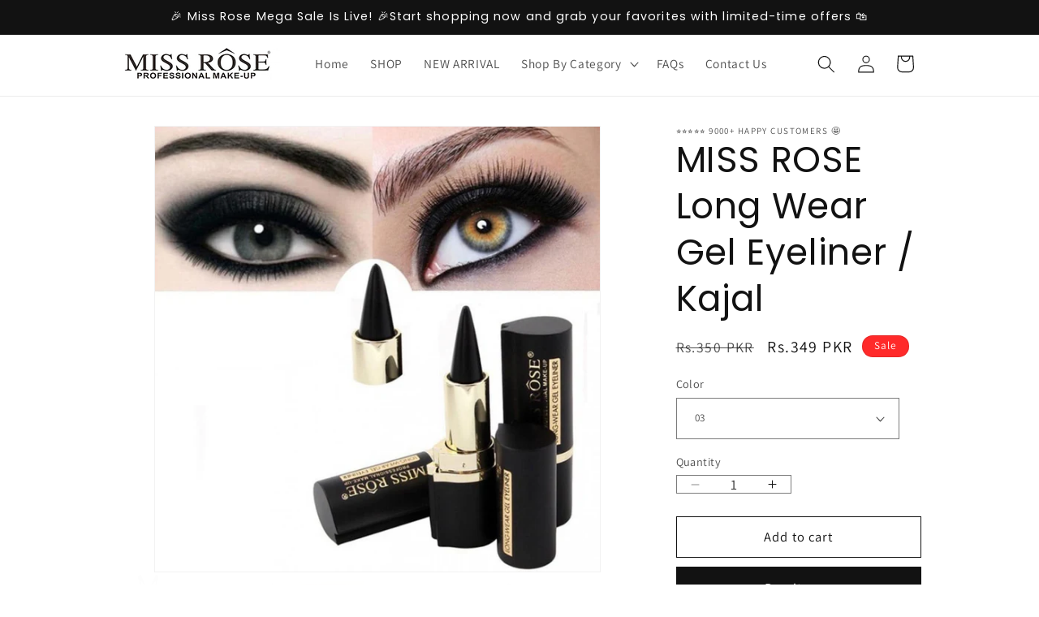

--- FILE ---
content_type: text/html; charset=utf-8
request_url: https://missrosepk.com/products/miss-rose-long-wear-gel-eyeliner
body_size: 39152
content:
<!doctype html>
<html class="js" lang="en">
  <head>
    <meta charset="utf-8">
    <meta http-equiv="X-UA-Compatible" content="IE=edge">
    <meta name="viewport" content="width=device-width,initial-scale=1">
    <meta name="theme-color" content="">
    <link rel="canonical" href="https://missrosepk.com/products/miss-rose-long-wear-gel-eyeliner"><link rel="icon" type="image/png" href="//missrosepk.com/cdn/shop/files/missrosepk_fav.png?crop=center&height=32&v=1734616168&width=32"><link rel="preconnect" href="https://fonts.shopifycdn.com" crossorigin><title>
      MISS ROSE Long Wear Gel Eyeliner / Kajal
 &ndash; Miss Rose</title>

    
      <meta name="description" content="MISS ROSE Kajal: A perfect accessory to express emotions through your eyes. Stroke your eyes with MiSS ROSE  kajal and let your eyes express emotions. What’s In Miss Rose Kajal? MISS ROSE Kajal adds a natural, dark, glossy line to the eyes. Made with top-quality natural ingredients, it won&#39;t harm your eyes. A dark kaja">
    

    

<meta property="og:site_name" content="Miss Rose">
<meta property="og:url" content="https://missrosepk.com/products/miss-rose-long-wear-gel-eyeliner">
<meta property="og:title" content="MISS ROSE Long Wear Gel Eyeliner / Kajal">
<meta property="og:type" content="product">
<meta property="og:description" content="MISS ROSE Kajal: A perfect accessory to express emotions through your eyes. Stroke your eyes with MiSS ROSE  kajal and let your eyes express emotions. What’s In Miss Rose Kajal? MISS ROSE Kajal adds a natural, dark, glossy line to the eyes. Made with top-quality natural ingredients, it won&#39;t harm your eyes. A dark kaja"><meta property="og:image" content="http://missrosepk.com/cdn/shop/products/Miss-Rose-Black-Gel-Eyeliner-Stick-Smooth-Easywear-Eyes-Makeup-Waterproof-Long-Lasting-Women-Beauty-Eye.jpg?v=1618344567">
  <meta property="og:image:secure_url" content="https://missrosepk.com/cdn/shop/products/Miss-Rose-Black-Gel-Eyeliner-Stick-Smooth-Easywear-Eyes-Makeup-Waterproof-Long-Lasting-Women-Beauty-Eye.jpg?v=1618344567">
  <meta property="og:image:width" content="1024">
  <meta property="og:image:height" content="1024"><meta property="og:price:amount" content="349">
  <meta property="og:price:currency" content="PKR"><meta name="twitter:card" content="summary_large_image">
<meta name="twitter:title" content="MISS ROSE Long Wear Gel Eyeliner / Kajal">
<meta name="twitter:description" content="MISS ROSE Kajal: A perfect accessory to express emotions through your eyes. Stroke your eyes with MiSS ROSE  kajal and let your eyes express emotions. What’s In Miss Rose Kajal? MISS ROSE Kajal adds a natural, dark, glossy line to the eyes. Made with top-quality natural ingredients, it won&#39;t harm your eyes. A dark kaja">


    <script src="//missrosepk.com/cdn/shop/t/2/assets/constants.js?v=132983761750457495441720625020" defer="defer"></script>
    <script src="//missrosepk.com/cdn/shop/t/2/assets/pubsub.js?v=158357773527763999511720625021" defer="defer"></script>
    <script src="//missrosepk.com/cdn/shop/t/2/assets/global.js?v=88558128918567037191720625020" defer="defer"></script><script src="//missrosepk.com/cdn/shop/t/2/assets/animations.js?v=88693664871331136111720625020" defer="defer"></script><script>window.performance && window.performance.mark && window.performance.mark('shopify.content_for_header.start');</script><meta name="google-site-verification" content="YmeVcHXTLeUqv2L_z7aVwHhypsqr8Gnm7uK2OEVicsY">
<meta name="facebook-domain-verification" content="6t5x9xjf3gmtimy1gnnyxyu5u6z7cc">
<meta id="shopify-digital-wallet" name="shopify-digital-wallet" content="/56269471943/digital_wallets/dialog">
<link rel="alternate" type="application/json+oembed" href="https://missrosepk.com/products/miss-rose-long-wear-gel-eyeliner.oembed">
<script async="async" src="/checkouts/internal/preloads.js?locale=en-PK"></script>
<script id="shopify-features" type="application/json">{"accessToken":"23c4077a591c2d8a75b0a6c43293eb66","betas":["rich-media-storefront-analytics"],"domain":"missrosepk.com","predictiveSearch":true,"shopId":56269471943,"locale":"en"}</script>
<script>var Shopify = Shopify || {};
Shopify.shop = "missrosepkshop.myshopify.com";
Shopify.locale = "en";
Shopify.currency = {"active":"PKR","rate":"1.0"};
Shopify.country = "PK";
Shopify.theme = {"name":"Dawn","id":143044640985,"schema_name":"Dawn","schema_version":"15.0.0","theme_store_id":887,"role":"main"};
Shopify.theme.handle = "null";
Shopify.theme.style = {"id":null,"handle":null};
Shopify.cdnHost = "missrosepk.com/cdn";
Shopify.routes = Shopify.routes || {};
Shopify.routes.root = "/";</script>
<script type="module">!function(o){(o.Shopify=o.Shopify||{}).modules=!0}(window);</script>
<script>!function(o){function n(){var o=[];function n(){o.push(Array.prototype.slice.apply(arguments))}return n.q=o,n}var t=o.Shopify=o.Shopify||{};t.loadFeatures=n(),t.autoloadFeatures=n()}(window);</script>
<script id="shop-js-analytics" type="application/json">{"pageType":"product"}</script>
<script defer="defer" async type="module" src="//missrosepk.com/cdn/shopifycloud/shop-js/modules/v2/client.init-shop-cart-sync_D0dqhulL.en.esm.js"></script>
<script defer="defer" async type="module" src="//missrosepk.com/cdn/shopifycloud/shop-js/modules/v2/chunk.common_CpVO7qML.esm.js"></script>
<script type="module">
  await import("//missrosepk.com/cdn/shopifycloud/shop-js/modules/v2/client.init-shop-cart-sync_D0dqhulL.en.esm.js");
await import("//missrosepk.com/cdn/shopifycloud/shop-js/modules/v2/chunk.common_CpVO7qML.esm.js");

  window.Shopify.SignInWithShop?.initShopCartSync?.({"fedCMEnabled":true,"windoidEnabled":true});

</script>
<script>(function() {
  var isLoaded = false;
  function asyncLoad() {
    if (isLoaded) return;
    isLoaded = true;
    var urls = ["https:\/\/cdn.shopify.com\/s\/files\/1\/0683\/1371\/0892\/files\/splmn-shopify-prod-August-31.min.js?v=1693985059\u0026shop=missrosepkshop.myshopify.com","https:\/\/toastibar-cdn.makeprosimp.com\/v1\/published\/57726\/a6c4108526264d5eb3d7811bcd17df43\/158618\/app.js?v=1\u0026shop=missrosepkshop.myshopify.com","https:\/\/static.klaviyo.com\/onsite\/js\/klaviyo.js?company_id=Vq4s9k\u0026shop=missrosepkshop.myshopify.com","https:\/\/static.klaviyo.com\/onsite\/js\/klaviyo.js?company_id=Vq4s9k\u0026shop=missrosepkshop.myshopify.com","https:\/\/cdn.shopify.com\/s\/files\/1\/0562\/6947\/1943\/t\/2\/assets\/subscribe-it.js?v=1721769457\u0026shop=missrosepkshop.myshopify.com","https:\/\/phpstack-1035961-3646380.cloudwaysapps.com\/js\/storefront.js?shop=missrosepkshop.myshopify.com","https:\/\/cdn.hextom.com\/js\/freeshippingbar.js?shop=missrosepkshop.myshopify.com"];
    for (var i = 0; i < urls.length; i++) {
      var s = document.createElement('script');
      s.type = 'text/javascript';
      s.async = true;
      s.src = urls[i];
      var x = document.getElementsByTagName('script')[0];
      x.parentNode.insertBefore(s, x);
    }
  };
  if(window.attachEvent) {
    window.attachEvent('onload', asyncLoad);
  } else {
    window.addEventListener('load', asyncLoad, false);
  }
})();</script>
<script id="__st">var __st={"a":56269471943,"offset":18000,"reqid":"8cb4556c-7279-430a-8858-67247f3c74ad-1764823006","pageurl":"missrosepk.com\/products\/miss-rose-long-wear-gel-eyeliner","u":"8c624a3df30e","p":"product","rtyp":"product","rid":6654087004359};</script>
<script>window.ShopifyPaypalV4VisibilityTracking = true;</script>
<script id="captcha-bootstrap">!function(){'use strict';const t='contact',e='account',n='new_comment',o=[[t,t],['blogs',n],['comments',n],[t,'customer']],c=[[e,'customer_login'],[e,'guest_login'],[e,'recover_customer_password'],[e,'create_customer']],r=t=>t.map((([t,e])=>`form[action*='/${t}']:not([data-nocaptcha='true']) input[name='form_type'][value='${e}']`)).join(','),a=t=>()=>t?[...document.querySelectorAll(t)].map((t=>t.form)):[];function s(){const t=[...o],e=r(t);return a(e)}const i='password',u='form_key',d=['recaptcha-v3-token','g-recaptcha-response','h-captcha-response',i],f=()=>{try{return window.sessionStorage}catch{return}},m='__shopify_v',_=t=>t.elements[u];function p(t,e,n=!1){try{const o=window.sessionStorage,c=JSON.parse(o.getItem(e)),{data:r}=function(t){const{data:e,action:n}=t;return t[m]||n?{data:e,action:n}:{data:t,action:n}}(c);for(const[e,n]of Object.entries(r))t.elements[e]&&(t.elements[e].value=n);n&&o.removeItem(e)}catch(o){console.error('form repopulation failed',{error:o})}}const l='form_type',E='cptcha';function T(t){t.dataset[E]=!0}const w=window,h=w.document,L='Shopify',v='ce_forms',y='captcha';let A=!1;((t,e)=>{const n=(g='f06e6c50-85a8-45c8-87d0-21a2b65856fe',I='https://cdn.shopify.com/shopifycloud/storefront-forms-hcaptcha/ce_storefront_forms_captcha_hcaptcha.v1.5.2.iife.js',D={infoText:'Protected by hCaptcha',privacyText:'Privacy',termsText:'Terms'},(t,e,n)=>{const o=w[L][v],c=o.bindForm;if(c)return c(t,g,e,D).then(n);var r;o.q.push([[t,g,e,D],n]),r=I,A||(h.body.append(Object.assign(h.createElement('script'),{id:'captcha-provider',async:!0,src:r})),A=!0)});var g,I,D;w[L]=w[L]||{},w[L][v]=w[L][v]||{},w[L][v].q=[],w[L][y]=w[L][y]||{},w[L][y].protect=function(t,e){n(t,void 0,e),T(t)},Object.freeze(w[L][y]),function(t,e,n,w,h,L){const[v,y,A,g]=function(t,e,n){const i=e?o:[],u=t?c:[],d=[...i,...u],f=r(d),m=r(i),_=r(d.filter((([t,e])=>n.includes(e))));return[a(f),a(m),a(_),s()]}(w,h,L),I=t=>{const e=t.target;return e instanceof HTMLFormElement?e:e&&e.form},D=t=>v().includes(t);t.addEventListener('submit',(t=>{const e=I(t);if(!e)return;const n=D(e)&&!e.dataset.hcaptchaBound&&!e.dataset.recaptchaBound,o=_(e),c=g().includes(e)&&(!o||!o.value);(n||c)&&t.preventDefault(),c&&!n&&(function(t){try{if(!f())return;!function(t){const e=f();if(!e)return;const n=_(t);if(!n)return;const o=n.value;o&&e.removeItem(o)}(t);const e=Array.from(Array(32),(()=>Math.random().toString(36)[2])).join('');!function(t,e){_(t)||t.append(Object.assign(document.createElement('input'),{type:'hidden',name:u})),t.elements[u].value=e}(t,e),function(t,e){const n=f();if(!n)return;const o=[...t.querySelectorAll(`input[type='${i}']`)].map((({name:t})=>t)),c=[...d,...o],r={};for(const[a,s]of new FormData(t).entries())c.includes(a)||(r[a]=s);n.setItem(e,JSON.stringify({[m]:1,action:t.action,data:r}))}(t,e)}catch(e){console.error('failed to persist form',e)}}(e),e.submit())}));const S=(t,e)=>{t&&!t.dataset[E]&&(n(t,e.some((e=>e===t))),T(t))};for(const o of['focusin','change'])t.addEventListener(o,(t=>{const e=I(t);D(e)&&S(e,y())}));const B=e.get('form_key'),M=e.get(l),P=B&&M;t.addEventListener('DOMContentLoaded',(()=>{const t=y();if(P)for(const e of t)e.elements[l].value===M&&p(e,B);[...new Set([...A(),...v().filter((t=>'true'===t.dataset.shopifyCaptcha))])].forEach((e=>S(e,t)))}))}(h,new URLSearchParams(w.location.search),n,t,e,['guest_login'])})(!0,!0)}();</script>
<script integrity="sha256-52AcMU7V7pcBOXWImdc/TAGTFKeNjmkeM1Pvks/DTgc=" data-source-attribution="shopify.loadfeatures" defer="defer" src="//missrosepk.com/cdn/shopifycloud/storefront/assets/storefront/load_feature-81c60534.js" crossorigin="anonymous"></script>
<script data-source-attribution="shopify.dynamic_checkout.dynamic.init">var Shopify=Shopify||{};Shopify.PaymentButton=Shopify.PaymentButton||{isStorefrontPortableWallets:!0,init:function(){window.Shopify.PaymentButton.init=function(){};var t=document.createElement("script");t.src="https://missrosepk.com/cdn/shopifycloud/portable-wallets/latest/portable-wallets.en.js",t.type="module",document.head.appendChild(t)}};
</script>
<script data-source-attribution="shopify.dynamic_checkout.buyer_consent">
  function portableWalletsHideBuyerConsent(e){var t=document.getElementById("shopify-buyer-consent"),n=document.getElementById("shopify-subscription-policy-button");t&&n&&(t.classList.add("hidden"),t.setAttribute("aria-hidden","true"),n.removeEventListener("click",e))}function portableWalletsShowBuyerConsent(e){var t=document.getElementById("shopify-buyer-consent"),n=document.getElementById("shopify-subscription-policy-button");t&&n&&(t.classList.remove("hidden"),t.removeAttribute("aria-hidden"),n.addEventListener("click",e))}window.Shopify?.PaymentButton&&(window.Shopify.PaymentButton.hideBuyerConsent=portableWalletsHideBuyerConsent,window.Shopify.PaymentButton.showBuyerConsent=portableWalletsShowBuyerConsent);
</script>
<script>
  function portableWalletsCleanup(e){e&&e.src&&console.error("Failed to load portable wallets script "+e.src);var t=document.querySelectorAll("shopify-accelerated-checkout .shopify-payment-button__skeleton, shopify-accelerated-checkout-cart .wallet-cart-button__skeleton"),e=document.getElementById("shopify-buyer-consent");for(let e=0;e<t.length;e++)t[e].remove();e&&e.remove()}function portableWalletsNotLoadedAsModule(e){e instanceof ErrorEvent&&"string"==typeof e.message&&e.message.includes("import.meta")&&"string"==typeof e.filename&&e.filename.includes("portable-wallets")&&(window.removeEventListener("error",portableWalletsNotLoadedAsModule),window.Shopify.PaymentButton.failedToLoad=e,"loading"===document.readyState?document.addEventListener("DOMContentLoaded",window.Shopify.PaymentButton.init):window.Shopify.PaymentButton.init())}window.addEventListener("error",portableWalletsNotLoadedAsModule);
</script>

<script type="module" src="https://missrosepk.com/cdn/shopifycloud/portable-wallets/latest/portable-wallets.en.js" onError="portableWalletsCleanup(this)" crossorigin="anonymous"></script>
<script nomodule>
  document.addEventListener("DOMContentLoaded", portableWalletsCleanup);
</script>

<link id="shopify-accelerated-checkout-styles" rel="stylesheet" media="screen" href="https://missrosepk.com/cdn/shopifycloud/portable-wallets/latest/accelerated-checkout-backwards-compat.css" crossorigin="anonymous">
<style id="shopify-accelerated-checkout-cart">
        #shopify-buyer-consent {
  margin-top: 1em;
  display: inline-block;
  width: 100%;
}

#shopify-buyer-consent.hidden {
  display: none;
}

#shopify-subscription-policy-button {
  background: none;
  border: none;
  padding: 0;
  text-decoration: underline;
  font-size: inherit;
  cursor: pointer;
}

#shopify-subscription-policy-button::before {
  box-shadow: none;
}

      </style>
<script id="sections-script" data-sections="header" defer="defer" src="//missrosepk.com/cdn/shop/t/2/compiled_assets/scripts.js?389"></script>
<script>window.performance && window.performance.mark && window.performance.mark('shopify.content_for_header.end');</script>


    <style data-shopify>
      @font-face {
  font-family: Assistant;
  font-weight: 400;
  font-style: normal;
  font-display: swap;
  src: url("//missrosepk.com/cdn/fonts/assistant/assistant_n4.9120912a469cad1cc292572851508ca49d12e768.woff2") format("woff2"),
       url("//missrosepk.com/cdn/fonts/assistant/assistant_n4.6e9875ce64e0fefcd3f4446b7ec9036b3ddd2985.woff") format("woff");
}

      @font-face {
  font-family: Assistant;
  font-weight: 700;
  font-style: normal;
  font-display: swap;
  src: url("//missrosepk.com/cdn/fonts/assistant/assistant_n7.bf44452348ec8b8efa3aa3068825305886b1c83c.woff2") format("woff2"),
       url("//missrosepk.com/cdn/fonts/assistant/assistant_n7.0c887fee83f6b3bda822f1150b912c72da0f7b64.woff") format("woff");
}

      
      
      @font-face {
  font-family: Poppins;
  font-weight: 400;
  font-style: normal;
  font-display: swap;
  src: url("//missrosepk.com/cdn/fonts/poppins/poppins_n4.0ba78fa5af9b0e1a374041b3ceaadf0a43b41362.woff2") format("woff2"),
       url("//missrosepk.com/cdn/fonts/poppins/poppins_n4.214741a72ff2596839fc9760ee7a770386cf16ca.woff") format("woff");
}


      
        :root,
        .color-scheme-1 {
          --color-background: 255,255,255;
        
          --gradient-background: #ffffff;
        

        

        --color-foreground: 18,18,18;
        --color-background-contrast: 191,191,191;
        --color-shadow: 18,18,18;
        --color-button: 18,18,18;
        --color-button-text: 255,255,255;
        --color-secondary-button: 255,255,255;
        --color-secondary-button-text: 18,18,18;
        --color-link: 18,18,18;
        --color-badge-foreground: 18,18,18;
        --color-badge-background: 255,255,255;
        --color-badge-border: 18,18,18;
        --payment-terms-background-color: rgb(255 255 255);
      }
      
        
        .color-scheme-2 {
          --color-background: 243,243,243;
        
          --gradient-background: #f3f3f3;
        

        

        --color-foreground: 18,18,18;
        --color-background-contrast: 179,179,179;
        --color-shadow: 18,18,18;
        --color-button: 18,18,18;
        --color-button-text: 243,243,243;
        --color-secondary-button: 243,243,243;
        --color-secondary-button-text: 18,18,18;
        --color-link: 18,18,18;
        --color-badge-foreground: 18,18,18;
        --color-badge-background: 243,243,243;
        --color-badge-border: 18,18,18;
        --payment-terms-background-color: rgb(243 243 243);
      }
      
        
        .color-scheme-3 {
          --color-background: 36,40,51;
        
          --gradient-background: #242833;
        

        

        --color-foreground: 255,255,255;
        --color-background-contrast: 47,52,66;
        --color-shadow: 18,18,18;
        --color-button: 255,255,255;
        --color-button-text: 0,0,0;
        --color-secondary-button: 36,40,51;
        --color-secondary-button-text: 255,255,255;
        --color-link: 255,255,255;
        --color-badge-foreground: 255,255,255;
        --color-badge-background: 36,40,51;
        --color-badge-border: 255,255,255;
        --payment-terms-background-color: rgb(36 40 51);
      }
      
        
        .color-scheme-4 {
          --color-background: 18,18,18;
        
          --gradient-background: #121212;
        

        

        --color-foreground: 255,255,255;
        --color-background-contrast: 146,146,146;
        --color-shadow: 18,18,18;
        --color-button: 255,255,255;
        --color-button-text: 18,18,18;
        --color-secondary-button: 18,18,18;
        --color-secondary-button-text: 255,255,255;
        --color-link: 255,255,255;
        --color-badge-foreground: 255,255,255;
        --color-badge-background: 18,18,18;
        --color-badge-border: 255,255,255;
        --payment-terms-background-color: rgb(18 18 18);
      }
      
        
        .color-scheme-5 {
          --color-background: 51,79,180;
        
          --gradient-background: #334fb4;
        

        

        --color-foreground: 255,255,255;
        --color-background-contrast: 23,35,81;
        --color-shadow: 18,18,18;
        --color-button: 255,255,255;
        --color-button-text: 51,79,180;
        --color-secondary-button: 51,79,180;
        --color-secondary-button-text: 255,255,255;
        --color-link: 255,255,255;
        --color-badge-foreground: 255,255,255;
        --color-badge-background: 51,79,180;
        --color-badge-border: 255,255,255;
        --payment-terms-background-color: rgb(51 79 180);
      }
      
        
        .color-scheme-34bc2c9a-6466-45ab-ae7f-ef8c50cb2605 {
          --color-background: 232,21,21;
        
          --gradient-background: #e81515;
        

        

        --color-foreground: 255,255,255;
        --color-background-contrast: 115,10,10;
        --color-shadow: 18,18,18;
        --color-button: 18,18,18;
        --color-button-text: 255,255,255;
        --color-secondary-button: 232,21,21;
        --color-secondary-button-text: 18,18,18;
        --color-link: 18,18,18;
        --color-badge-foreground: 255,255,255;
        --color-badge-background: 232,21,21;
        --color-badge-border: 255,255,255;
        --payment-terms-background-color: rgb(232 21 21);
      }
      

      body, .color-scheme-1, .color-scheme-2, .color-scheme-3, .color-scheme-4, .color-scheme-5, .color-scheme-34bc2c9a-6466-45ab-ae7f-ef8c50cb2605 {
        color: rgba(var(--color-foreground), 0.75);
        background-color: rgb(var(--color-background));
      }

      :root {
        --font-body-family: Assistant, sans-serif;
        --font-body-style: normal;
        --font-body-weight: 400;
        --font-body-weight-bold: 700;

        --font-heading-family: Poppins, sans-serif;
        --font-heading-style: normal;
        --font-heading-weight: 400;

        --font-body-scale: 1.1;
        --font-heading-scale: 1.0;

        --media-padding: px;
        --media-border-opacity: 0.05;
        --media-border-width: 1px;
        --media-radius: 0px;
        --media-shadow-opacity: 0.0;
        --media-shadow-horizontal-offset: 0px;
        --media-shadow-vertical-offset: 4px;
        --media-shadow-blur-radius: 5px;
        --media-shadow-visible: 0;

        --page-width: 100rem;
        --page-width-margin: 0rem;

        --product-card-image-padding: 0.0rem;
        --product-card-corner-radius: 0.0rem;
        --product-card-text-alignment: left;
        --product-card-border-width: 0.0rem;
        --product-card-border-opacity: 0.1;
        --product-card-shadow-opacity: 0.0;
        --product-card-shadow-visible: 0;
        --product-card-shadow-horizontal-offset: 0.0rem;
        --product-card-shadow-vertical-offset: 0.4rem;
        --product-card-shadow-blur-radius: 0.5rem;

        --collection-card-image-padding: 0.0rem;
        --collection-card-corner-radius: 0.0rem;
        --collection-card-text-alignment: left;
        --collection-card-border-width: 0.0rem;
        --collection-card-border-opacity: 0.1;
        --collection-card-shadow-opacity: 0.0;
        --collection-card-shadow-visible: 0;
        --collection-card-shadow-horizontal-offset: 0.0rem;
        --collection-card-shadow-vertical-offset: 0.4rem;
        --collection-card-shadow-blur-radius: 0.5rem;

        --blog-card-image-padding: 0.0rem;
        --blog-card-corner-radius: 0.0rem;
        --blog-card-text-alignment: left;
        --blog-card-border-width: 0.0rem;
        --blog-card-border-opacity: 0.1;
        --blog-card-shadow-opacity: 0.0;
        --blog-card-shadow-visible: 0;
        --blog-card-shadow-horizontal-offset: 0.0rem;
        --blog-card-shadow-vertical-offset: 0.4rem;
        --blog-card-shadow-blur-radius: 0.5rem;

        --badge-corner-radius: 4.0rem;

        --popup-border-width: 1px;
        --popup-border-opacity: 0.1;
        --popup-corner-radius: 0px;
        --popup-shadow-opacity: 0.05;
        --popup-shadow-horizontal-offset: 0px;
        --popup-shadow-vertical-offset: 4px;
        --popup-shadow-blur-radius: 5px;

        --drawer-border-width: 1px;
        --drawer-border-opacity: 0.1;
        --drawer-shadow-opacity: 0.0;
        --drawer-shadow-horizontal-offset: 0px;
        --drawer-shadow-vertical-offset: 4px;
        --drawer-shadow-blur-radius: 5px;

        --spacing-sections-desktop: 0px;
        --spacing-sections-mobile: 0px;

        --grid-desktop-vertical-spacing: 8px;
        --grid-desktop-horizontal-spacing: 8px;
        --grid-mobile-vertical-spacing: 4px;
        --grid-mobile-horizontal-spacing: 4px;

        --text-boxes-border-opacity: 0.1;
        --text-boxes-border-width: 0px;
        --text-boxes-radius: 0px;
        --text-boxes-shadow-opacity: 0.0;
        --text-boxes-shadow-visible: 0;
        --text-boxes-shadow-horizontal-offset: 0px;
        --text-boxes-shadow-vertical-offset: 4px;
        --text-boxes-shadow-blur-radius: 5px;

        --buttons-radius: 0px;
        --buttons-radius-outset: 0px;
        --buttons-border-width: 1px;
        --buttons-border-opacity: 1.0;
        --buttons-shadow-opacity: 0.0;
        --buttons-shadow-visible: 0;
        --buttons-shadow-horizontal-offset: 0px;
        --buttons-shadow-vertical-offset: 4px;
        --buttons-shadow-blur-radius: 5px;
        --buttons-border-offset: 0px;

        --inputs-radius: 0px;
        --inputs-border-width: 1px;
        --inputs-border-opacity: 0.55;
        --inputs-shadow-opacity: 0.0;
        --inputs-shadow-horizontal-offset: 0px;
        --inputs-margin-offset: 0px;
        --inputs-shadow-vertical-offset: 4px;
        --inputs-shadow-blur-radius: 5px;
        --inputs-radius-outset: 0px;

        --variant-pills-radius: 40px;
        --variant-pills-border-width: 1px;
        --variant-pills-border-opacity: 0.55;
        --variant-pills-shadow-opacity: 0.0;
        --variant-pills-shadow-horizontal-offset: 0px;
        --variant-pills-shadow-vertical-offset: 4px;
        --variant-pills-shadow-blur-radius: 5px;
      }

      *,
      *::before,
      *::after {
        box-sizing: inherit;
      }

      html {
        box-sizing: border-box;
        font-size: calc(var(--font-body-scale) * 62.5%);
        height: 100%;
      }

      body {
        display: grid;
        grid-template-rows: auto auto 1fr auto;
        grid-template-columns: 100%;
        min-height: 100%;
        margin: 0;
        font-size: 1.5rem;
        letter-spacing: 0.06rem;
        line-height: calc(1 + 0.8 / var(--font-body-scale));
        font-family: var(--font-body-family);
        font-style: var(--font-body-style);
        font-weight: var(--font-body-weight);
      }

      @media screen and (min-width: 750px) {
        body {
          font-size: 1.6rem;
        }
      }
    </style>

    <link href="//missrosepk.com/cdn/shop/t/2/assets/base.css?v=144968985024194912401720625020" rel="stylesheet" type="text/css" media="all" />

      <link rel="preload" as="font" href="//missrosepk.com/cdn/fonts/assistant/assistant_n4.9120912a469cad1cc292572851508ca49d12e768.woff2" type="font/woff2" crossorigin>
      

      <link rel="preload" as="font" href="//missrosepk.com/cdn/fonts/poppins/poppins_n4.0ba78fa5af9b0e1a374041b3ceaadf0a43b41362.woff2" type="font/woff2" crossorigin>
      
<link
        rel="stylesheet"
        href="//missrosepk.com/cdn/shop/t/2/assets/component-predictive-search.css?v=118923337488134913561720625020"
        media="print"
        onload="this.media='all'"
      ><script>
      if (Shopify.designMode) {
        document.documentElement.classList.add('shopify-design-mode');
      }
    </script>
  
<!-- Start Areviews Collection Rating Code -->
<script src='https://areviewsapp.com/js_codes/collection_rating.js' defer></script>
<!-- End Areviews Collection Rating Code -->
<link href="https://monorail-edge.shopifysvc.com" rel="dns-prefetch">
<script>(function(){if ("sendBeacon" in navigator && "performance" in window) {try {var session_token_from_headers = performance.getEntriesByType('navigation')[0].serverTiming.find(x => x.name == '_s').description;} catch {var session_token_from_headers = undefined;}var session_cookie_matches = document.cookie.match(/_shopify_s=([^;]*)/);var session_token_from_cookie = session_cookie_matches && session_cookie_matches.length === 2 ? session_cookie_matches[1] : "";var session_token = session_token_from_headers || session_token_from_cookie || "";function handle_abandonment_event(e) {var entries = performance.getEntries().filter(function(entry) {return /monorail-edge.shopifysvc.com/.test(entry.name);});if (!window.abandonment_tracked && entries.length === 0) {window.abandonment_tracked = true;var currentMs = Date.now();var navigation_start = performance.timing.navigationStart;var payload = {shop_id: 56269471943,url: window.location.href,navigation_start,duration: currentMs - navigation_start,session_token,page_type: "product"};window.navigator.sendBeacon("https://monorail-edge.shopifysvc.com/v1/produce", JSON.stringify({schema_id: "online_store_buyer_site_abandonment/1.1",payload: payload,metadata: {event_created_at_ms: currentMs,event_sent_at_ms: currentMs}}));}}window.addEventListener('pagehide', handle_abandonment_event);}}());</script>
<script id="web-pixels-manager-setup">(function e(e,d,r,n,o){if(void 0===o&&(o={}),!Boolean(null===(a=null===(i=window.Shopify)||void 0===i?void 0:i.analytics)||void 0===a?void 0:a.replayQueue)){var i,a;window.Shopify=window.Shopify||{};var t=window.Shopify;t.analytics=t.analytics||{};var s=t.analytics;s.replayQueue=[],s.publish=function(e,d,r){return s.replayQueue.push([e,d,r]),!0};try{self.performance.mark("wpm:start")}catch(e){}var l=function(){var e={modern:/Edge?\/(1{2}[4-9]|1[2-9]\d|[2-9]\d{2}|\d{4,})\.\d+(\.\d+|)|Firefox\/(1{2}[4-9]|1[2-9]\d|[2-9]\d{2}|\d{4,})\.\d+(\.\d+|)|Chrom(ium|e)\/(9{2}|\d{3,})\.\d+(\.\d+|)|(Maci|X1{2}).+ Version\/(15\.\d+|(1[6-9]|[2-9]\d|\d{3,})\.\d+)([,.]\d+|)( \(\w+\)|)( Mobile\/\w+|) Safari\/|Chrome.+OPR\/(9{2}|\d{3,})\.\d+\.\d+|(CPU[ +]OS|iPhone[ +]OS|CPU[ +]iPhone|CPU IPhone OS|CPU iPad OS)[ +]+(15[._]\d+|(1[6-9]|[2-9]\d|\d{3,})[._]\d+)([._]\d+|)|Android:?[ /-](13[3-9]|1[4-9]\d|[2-9]\d{2}|\d{4,})(\.\d+|)(\.\d+|)|Android.+Firefox\/(13[5-9]|1[4-9]\d|[2-9]\d{2}|\d{4,})\.\d+(\.\d+|)|Android.+Chrom(ium|e)\/(13[3-9]|1[4-9]\d|[2-9]\d{2}|\d{4,})\.\d+(\.\d+|)|SamsungBrowser\/([2-9]\d|\d{3,})\.\d+/,legacy:/Edge?\/(1[6-9]|[2-9]\d|\d{3,})\.\d+(\.\d+|)|Firefox\/(5[4-9]|[6-9]\d|\d{3,})\.\d+(\.\d+|)|Chrom(ium|e)\/(5[1-9]|[6-9]\d|\d{3,})\.\d+(\.\d+|)([\d.]+$|.*Safari\/(?![\d.]+ Edge\/[\d.]+$))|(Maci|X1{2}).+ Version\/(10\.\d+|(1[1-9]|[2-9]\d|\d{3,})\.\d+)([,.]\d+|)( \(\w+\)|)( Mobile\/\w+|) Safari\/|Chrome.+OPR\/(3[89]|[4-9]\d|\d{3,})\.\d+\.\d+|(CPU[ +]OS|iPhone[ +]OS|CPU[ +]iPhone|CPU IPhone OS|CPU iPad OS)[ +]+(10[._]\d+|(1[1-9]|[2-9]\d|\d{3,})[._]\d+)([._]\d+|)|Android:?[ /-](13[3-9]|1[4-9]\d|[2-9]\d{2}|\d{4,})(\.\d+|)(\.\d+|)|Mobile Safari.+OPR\/([89]\d|\d{3,})\.\d+\.\d+|Android.+Firefox\/(13[5-9]|1[4-9]\d|[2-9]\d{2}|\d{4,})\.\d+(\.\d+|)|Android.+Chrom(ium|e)\/(13[3-9]|1[4-9]\d|[2-9]\d{2}|\d{4,})\.\d+(\.\d+|)|Android.+(UC? ?Browser|UCWEB|U3)[ /]?(15\.([5-9]|\d{2,})|(1[6-9]|[2-9]\d|\d{3,})\.\d+)\.\d+|SamsungBrowser\/(5\.\d+|([6-9]|\d{2,})\.\d+)|Android.+MQ{2}Browser\/(14(\.(9|\d{2,})|)|(1[5-9]|[2-9]\d|\d{3,})(\.\d+|))(\.\d+|)|K[Aa][Ii]OS\/(3\.\d+|([4-9]|\d{2,})\.\d+)(\.\d+|)/},d=e.modern,r=e.legacy,n=navigator.userAgent;return n.match(d)?"modern":n.match(r)?"legacy":"unknown"}(),u="modern"===l?"modern":"legacy",c=(null!=n?n:{modern:"",legacy:""})[u],f=function(e){return[e.baseUrl,"/wpm","/b",e.hashVersion,"modern"===e.buildTarget?"m":"l",".js"].join("")}({baseUrl:d,hashVersion:r,buildTarget:u}),m=function(e){var d=e.version,r=e.bundleTarget,n=e.surface,o=e.pageUrl,i=e.monorailEndpoint;return{emit:function(e){var a=e.status,t=e.errorMsg,s=(new Date).getTime(),l=JSON.stringify({metadata:{event_sent_at_ms:s},events:[{schema_id:"web_pixels_manager_load/3.1",payload:{version:d,bundle_target:r,page_url:o,status:a,surface:n,error_msg:t},metadata:{event_created_at_ms:s}}]});if(!i)return console&&console.warn&&console.warn("[Web Pixels Manager] No Monorail endpoint provided, skipping logging."),!1;try{return self.navigator.sendBeacon.bind(self.navigator)(i,l)}catch(e){}var u=new XMLHttpRequest;try{return u.open("POST",i,!0),u.setRequestHeader("Content-Type","text/plain"),u.send(l),!0}catch(e){return console&&console.warn&&console.warn("[Web Pixels Manager] Got an unhandled error while logging to Monorail."),!1}}}}({version:r,bundleTarget:l,surface:e.surface,pageUrl:self.location.href,monorailEndpoint:e.monorailEndpoint});try{o.browserTarget=l,function(e){var d=e.src,r=e.async,n=void 0===r||r,o=e.onload,i=e.onerror,a=e.sri,t=e.scriptDataAttributes,s=void 0===t?{}:t,l=document.createElement("script"),u=document.querySelector("head"),c=document.querySelector("body");if(l.async=n,l.src=d,a&&(l.integrity=a,l.crossOrigin="anonymous"),s)for(var f in s)if(Object.prototype.hasOwnProperty.call(s,f))try{l.dataset[f]=s[f]}catch(e){}if(o&&l.addEventListener("load",o),i&&l.addEventListener("error",i),u)u.appendChild(l);else{if(!c)throw new Error("Did not find a head or body element to append the script");c.appendChild(l)}}({src:f,async:!0,onload:function(){if(!function(){var e,d;return Boolean(null===(d=null===(e=window.Shopify)||void 0===e?void 0:e.analytics)||void 0===d?void 0:d.initialized)}()){var d=window.webPixelsManager.init(e)||void 0;if(d){var r=window.Shopify.analytics;r.replayQueue.forEach((function(e){var r=e[0],n=e[1],o=e[2];d.publishCustomEvent(r,n,o)})),r.replayQueue=[],r.publish=d.publishCustomEvent,r.visitor=d.visitor,r.initialized=!0}}},onerror:function(){return m.emit({status:"failed",errorMsg:"".concat(f," has failed to load")})},sri:function(e){var d=/^sha384-[A-Za-z0-9+/=]+$/;return"string"==typeof e&&d.test(e)}(c)?c:"",scriptDataAttributes:o}),m.emit({status:"loading"})}catch(e){m.emit({status:"failed",errorMsg:(null==e?void 0:e.message)||"Unknown error"})}}})({shopId: 56269471943,storefrontBaseUrl: "https://missrosepk.com",extensionsBaseUrl: "https://extensions.shopifycdn.com/cdn/shopifycloud/web-pixels-manager",monorailEndpoint: "https://monorail-edge.shopifysvc.com/unstable/produce_batch",surface: "storefront-renderer",enabledBetaFlags: ["2dca8a86"],webPixelsConfigList: [{"id":"530415833","configuration":"{\"config\":\"{\\\"pixel_id\\\":\\\"GT-KVM4NDR\\\",\\\"target_country\\\":\\\"PK\\\",\\\"gtag_events\\\":[{\\\"type\\\":\\\"purchase\\\",\\\"action_label\\\":\\\"MC-6RQWHJDRJ9\\\"},{\\\"type\\\":\\\"page_view\\\",\\\"action_label\\\":\\\"MC-6RQWHJDRJ9\\\"},{\\\"type\\\":\\\"view_item\\\",\\\"action_label\\\":\\\"MC-6RQWHJDRJ9\\\"}],\\\"enable_monitoring_mode\\\":false}\"}","eventPayloadVersion":"v1","runtimeContext":"OPEN","scriptVersion":"b2a88bafab3e21179ed38636efcd8a93","type":"APP","apiClientId":1780363,"privacyPurposes":[],"dataSharingAdjustments":{"protectedCustomerApprovalScopes":["read_customer_address","read_customer_email","read_customer_name","read_customer_personal_data","read_customer_phone"]}},{"id":"182943961","configuration":"{\"pixel_id\":\"348090616536937\",\"pixel_type\":\"facebook_pixel\",\"metaapp_system_user_token\":\"-\"}","eventPayloadVersion":"v1","runtimeContext":"OPEN","scriptVersion":"ca16bc87fe92b6042fbaa3acc2fbdaa6","type":"APP","apiClientId":2329312,"privacyPurposes":["ANALYTICS","MARKETING","SALE_OF_DATA"],"dataSharingAdjustments":{"protectedCustomerApprovalScopes":["read_customer_address","read_customer_email","read_customer_name","read_customer_personal_data","read_customer_phone"]}},{"id":"shopify-app-pixel","configuration":"{}","eventPayloadVersion":"v1","runtimeContext":"STRICT","scriptVersion":"0450","apiClientId":"shopify-pixel","type":"APP","privacyPurposes":["ANALYTICS","MARKETING"]},{"id":"shopify-custom-pixel","eventPayloadVersion":"v1","runtimeContext":"LAX","scriptVersion":"0450","apiClientId":"shopify-pixel","type":"CUSTOM","privacyPurposes":["ANALYTICS","MARKETING"]}],isMerchantRequest: false,initData: {"shop":{"name":"Miss Rose","paymentSettings":{"currencyCode":"PKR"},"myshopifyDomain":"missrosepkshop.myshopify.com","countryCode":"PK","storefrontUrl":"https:\/\/missrosepk.com"},"customer":null,"cart":null,"checkout":null,"productVariants":[{"price":{"amount":349.0,"currencyCode":"PKR"},"product":{"title":"MISS ROSE Long Wear Gel Eyeliner \/ Kajal","vendor":"missrosepkshop","id":"6654087004359","untranslatedTitle":"MISS ROSE Long Wear Gel Eyeliner \/ Kajal","url":"\/products\/miss-rose-long-wear-gel-eyeliner","type":""},"id":"46450375557337","image":{"src":"\/\/missrosepk.com\/cdn\/shop\/products\/Miss-Rose-Black-Gel-Eyeliner-Stick-Smooth-Easywear-Eyes-Makeup-Waterproof-Long-Lasting-Women-Beauty-Eye.jpg?v=1618344567"},"sku":null,"title":"03","untranslatedTitle":"03"},{"price":{"amount":349.0,"currencyCode":"PKR"},"product":{"title":"MISS ROSE Long Wear Gel Eyeliner \/ Kajal","vendor":"missrosepkshop","id":"6654087004359","untranslatedTitle":"MISS ROSE Long Wear Gel Eyeliner \/ Kajal","url":"\/products\/miss-rose-long-wear-gel-eyeliner","type":""},"id":"44004034052313","image":{"src":"\/\/missrosepk.com\/cdn\/shop\/files\/Screenshot_2024-12-19_at_18-41-37_d4047atj3cgjx4w1678519338.jpg_JPEG_Image_2000_x_2000_pixels_Scaled_35.png?v=1741365781"},"sku":"7402-020","title":"White","untranslatedTitle":"White"},{"price":{"amount":349.0,"currencyCode":"PKR"},"product":{"title":"MISS ROSE Long Wear Gel Eyeliner \/ Kajal","vendor":"missrosepkshop","id":"6654087004359","untranslatedTitle":"MISS ROSE Long Wear Gel Eyeliner \/ Kajal","url":"\/products\/miss-rose-long-wear-gel-eyeliner","type":""},"id":"44260326342873","image":{"src":"\/\/missrosepk.com\/cdn\/shop\/products\/Miss-Rose-Black-Gel-Eyeliner-Stick-Smooth-Easywear-Eyes-Makeup-Waterproof-Long-Lasting-Women-Beauty-Eye.jpg?v=1618344567"},"sku":"7402-020B","title":"black","untranslatedTitle":"black"},{"price":{"amount":349.0,"currencyCode":"PKR"},"product":{"title":"MISS ROSE Long Wear Gel Eyeliner \/ Kajal","vendor":"missrosepkshop","id":"6654087004359","untranslatedTitle":"MISS ROSE Long Wear Gel Eyeliner \/ Kajal","url":"\/products\/miss-rose-long-wear-gel-eyeliner","type":""},"id":"46450375491801","image":{"src":"\/\/missrosepk.com\/cdn\/shop\/products\/Miss-Rose-Black-Gel-Eyeliner-Stick-Smooth-Easywear-Eyes-Makeup-Waterproof-Long-Lasting-Women-Beauty-Eye.jpg?v=1618344567"},"sku":"","title":"01 Silver","untranslatedTitle":"01 Silver"},{"price":{"amount":349.0,"currencyCode":"PKR"},"product":{"title":"MISS ROSE Long Wear Gel Eyeliner \/ Kajal","vendor":"missrosepkshop","id":"6654087004359","untranslatedTitle":"MISS ROSE Long Wear Gel Eyeliner \/ Kajal","url":"\/products\/miss-rose-long-wear-gel-eyeliner","type":""},"id":"46450375524569","image":{"src":"\/\/missrosepk.com\/cdn\/shop\/products\/Miss-Rose-Black-Gel-Eyeliner-Stick-Smooth-Easywear-Eyes-Makeup-Waterproof-Long-Lasting-Women-Beauty-Eye.jpg?v=1618344567"},"sku":null,"title":"02","untranslatedTitle":"02"}],"purchasingCompany":null},},"https://missrosepk.com/cdn","ae1676cfwd2530674p4253c800m34e853cb",{"modern":"","legacy":""},{"shopId":"56269471943","storefrontBaseUrl":"https:\/\/missrosepk.com","extensionBaseUrl":"https:\/\/extensions.shopifycdn.com\/cdn\/shopifycloud\/web-pixels-manager","surface":"storefront-renderer","enabledBetaFlags":"[\"2dca8a86\"]","isMerchantRequest":"false","hashVersion":"ae1676cfwd2530674p4253c800m34e853cb","publish":"custom","events":"[[\"page_viewed\",{}],[\"product_viewed\",{\"productVariant\":{\"price\":{\"amount\":349.0,\"currencyCode\":\"PKR\"},\"product\":{\"title\":\"MISS ROSE Long Wear Gel Eyeliner \/ Kajal\",\"vendor\":\"missrosepkshop\",\"id\":\"6654087004359\",\"untranslatedTitle\":\"MISS ROSE Long Wear Gel Eyeliner \/ Kajal\",\"url\":\"\/products\/miss-rose-long-wear-gel-eyeliner\",\"type\":\"\"},\"id\":\"46450375557337\",\"image\":{\"src\":\"\/\/missrosepk.com\/cdn\/shop\/products\/Miss-Rose-Black-Gel-Eyeliner-Stick-Smooth-Easywear-Eyes-Makeup-Waterproof-Long-Lasting-Women-Beauty-Eye.jpg?v=1618344567\"},\"sku\":null,\"title\":\"03\",\"untranslatedTitle\":\"03\"}}]]"});</script><script>
  window.ShopifyAnalytics = window.ShopifyAnalytics || {};
  window.ShopifyAnalytics.meta = window.ShopifyAnalytics.meta || {};
  window.ShopifyAnalytics.meta.currency = 'PKR';
  var meta = {"product":{"id":6654087004359,"gid":"gid:\/\/shopify\/Product\/6654087004359","vendor":"missrosepkshop","type":"","variants":[{"id":46450375557337,"price":34900,"name":"MISS ROSE Long Wear Gel Eyeliner \/ Kajal - 03","public_title":"03","sku":null},{"id":44004034052313,"price":34900,"name":"MISS ROSE Long Wear Gel Eyeliner \/ Kajal - White","public_title":"White","sku":"7402-020"},{"id":44260326342873,"price":34900,"name":"MISS ROSE Long Wear Gel Eyeliner \/ Kajal - black","public_title":"black","sku":"7402-020B"},{"id":46450375491801,"price":34900,"name":"MISS ROSE Long Wear Gel Eyeliner \/ Kajal - 01 Silver","public_title":"01 Silver","sku":""},{"id":46450375524569,"price":34900,"name":"MISS ROSE Long Wear Gel Eyeliner \/ Kajal - 02","public_title":"02","sku":null}],"remote":false},"page":{"pageType":"product","resourceType":"product","resourceId":6654087004359}};
  for (var attr in meta) {
    window.ShopifyAnalytics.meta[attr] = meta[attr];
  }
</script>
<script class="analytics">
  (function () {
    var customDocumentWrite = function(content) {
      var jquery = null;

      if (window.jQuery) {
        jquery = window.jQuery;
      } else if (window.Checkout && window.Checkout.$) {
        jquery = window.Checkout.$;
      }

      if (jquery) {
        jquery('body').append(content);
      }
    };

    var hasLoggedConversion = function(token) {
      if (token) {
        return document.cookie.indexOf('loggedConversion=' + token) !== -1;
      }
      return false;
    }

    var setCookieIfConversion = function(token) {
      if (token) {
        var twoMonthsFromNow = new Date(Date.now());
        twoMonthsFromNow.setMonth(twoMonthsFromNow.getMonth() + 2);

        document.cookie = 'loggedConversion=' + token + '; expires=' + twoMonthsFromNow;
      }
    }

    var trekkie = window.ShopifyAnalytics.lib = window.trekkie = window.trekkie || [];
    if (trekkie.integrations) {
      return;
    }
    trekkie.methods = [
      'identify',
      'page',
      'ready',
      'track',
      'trackForm',
      'trackLink'
    ];
    trekkie.factory = function(method) {
      return function() {
        var args = Array.prototype.slice.call(arguments);
        args.unshift(method);
        trekkie.push(args);
        return trekkie;
      };
    };
    for (var i = 0; i < trekkie.methods.length; i++) {
      var key = trekkie.methods[i];
      trekkie[key] = trekkie.factory(key);
    }
    trekkie.load = function(config) {
      trekkie.config = config || {};
      trekkie.config.initialDocumentCookie = document.cookie;
      var first = document.getElementsByTagName('script')[0];
      var script = document.createElement('script');
      script.type = 'text/javascript';
      script.onerror = function(e) {
        var scriptFallback = document.createElement('script');
        scriptFallback.type = 'text/javascript';
        scriptFallback.onerror = function(error) {
                var Monorail = {
      produce: function produce(monorailDomain, schemaId, payload) {
        var currentMs = new Date().getTime();
        var event = {
          schema_id: schemaId,
          payload: payload,
          metadata: {
            event_created_at_ms: currentMs,
            event_sent_at_ms: currentMs
          }
        };
        return Monorail.sendRequest("https://" + monorailDomain + "/v1/produce", JSON.stringify(event));
      },
      sendRequest: function sendRequest(endpointUrl, payload) {
        // Try the sendBeacon API
        if (window && window.navigator && typeof window.navigator.sendBeacon === 'function' && typeof window.Blob === 'function' && !Monorail.isIos12()) {
          var blobData = new window.Blob([payload], {
            type: 'text/plain'
          });

          if (window.navigator.sendBeacon(endpointUrl, blobData)) {
            return true;
          } // sendBeacon was not successful

        } // XHR beacon

        var xhr = new XMLHttpRequest();

        try {
          xhr.open('POST', endpointUrl);
          xhr.setRequestHeader('Content-Type', 'text/plain');
          xhr.send(payload);
        } catch (e) {
          console.log(e);
        }

        return false;
      },
      isIos12: function isIos12() {
        return window.navigator.userAgent.lastIndexOf('iPhone; CPU iPhone OS 12_') !== -1 || window.navigator.userAgent.lastIndexOf('iPad; CPU OS 12_') !== -1;
      }
    };
    Monorail.produce('monorail-edge.shopifysvc.com',
      'trekkie_storefront_load_errors/1.1',
      {shop_id: 56269471943,
      theme_id: 143044640985,
      app_name: "storefront",
      context_url: window.location.href,
      source_url: "//missrosepk.com/cdn/s/trekkie.storefront.3c703df509f0f96f3237c9daa54e2777acf1a1dd.min.js"});

        };
        scriptFallback.async = true;
        scriptFallback.src = '//missrosepk.com/cdn/s/trekkie.storefront.3c703df509f0f96f3237c9daa54e2777acf1a1dd.min.js';
        first.parentNode.insertBefore(scriptFallback, first);
      };
      script.async = true;
      script.src = '//missrosepk.com/cdn/s/trekkie.storefront.3c703df509f0f96f3237c9daa54e2777acf1a1dd.min.js';
      first.parentNode.insertBefore(script, first);
    };
    trekkie.load(
      {"Trekkie":{"appName":"storefront","development":false,"defaultAttributes":{"shopId":56269471943,"isMerchantRequest":null,"themeId":143044640985,"themeCityHash":"13957435633824414630","contentLanguage":"en","currency":"PKR","eventMetadataId":"b1571365-2e11-473c-a14e-6ebbc5f20db3"},"isServerSideCookieWritingEnabled":true,"monorailRegion":"shop_domain","enabledBetaFlags":["f0df213a"]},"Session Attribution":{},"S2S":{"facebookCapiEnabled":true,"source":"trekkie-storefront-renderer","apiClientId":580111}}
    );

    var loaded = false;
    trekkie.ready(function() {
      if (loaded) return;
      loaded = true;

      window.ShopifyAnalytics.lib = window.trekkie;

      var originalDocumentWrite = document.write;
      document.write = customDocumentWrite;
      try { window.ShopifyAnalytics.merchantGoogleAnalytics.call(this); } catch(error) {};
      document.write = originalDocumentWrite;

      window.ShopifyAnalytics.lib.page(null,{"pageType":"product","resourceType":"product","resourceId":6654087004359,"shopifyEmitted":true});

      var match = window.location.pathname.match(/checkouts\/(.+)\/(thank_you|post_purchase)/)
      var token = match? match[1]: undefined;
      if (!hasLoggedConversion(token)) {
        setCookieIfConversion(token);
        window.ShopifyAnalytics.lib.track("Viewed Product",{"currency":"PKR","variantId":46450375557337,"productId":6654087004359,"productGid":"gid:\/\/shopify\/Product\/6654087004359","name":"MISS ROSE Long Wear Gel Eyeliner \/ Kajal - 03","price":"349.00","sku":null,"brand":"missrosepkshop","variant":"03","category":"","nonInteraction":true,"remote":false},undefined,undefined,{"shopifyEmitted":true});
      window.ShopifyAnalytics.lib.track("monorail:\/\/trekkie_storefront_viewed_product\/1.1",{"currency":"PKR","variantId":46450375557337,"productId":6654087004359,"productGid":"gid:\/\/shopify\/Product\/6654087004359","name":"MISS ROSE Long Wear Gel Eyeliner \/ Kajal - 03","price":"349.00","sku":null,"brand":"missrosepkshop","variant":"03","category":"","nonInteraction":true,"remote":false,"referer":"https:\/\/missrosepk.com\/products\/miss-rose-long-wear-gel-eyeliner"});
      }
    });


        var eventsListenerScript = document.createElement('script');
        eventsListenerScript.async = true;
        eventsListenerScript.src = "//missrosepk.com/cdn/shopifycloud/storefront/assets/shop_events_listener-3da45d37.js";
        document.getElementsByTagName('head')[0].appendChild(eventsListenerScript);

})();</script>
<script
  defer
  src="https://missrosepk.com/cdn/shopifycloud/perf-kit/shopify-perf-kit-2.1.2.min.js"
  data-application="storefront-renderer"
  data-shop-id="56269471943"
  data-render-region="gcp-us-east1"
  data-page-type="product"
  data-theme-instance-id="143044640985"
  data-theme-name="Dawn"
  data-theme-version="15.0.0"
  data-monorail-region="shop_domain"
  data-resource-timing-sampling-rate="10"
  data-shs="true"
  data-shs-beacon="true"
  data-shs-export-with-fetch="true"
  data-shs-logs-sample-rate="1"
></script>
</head>

  <body class="gradient">
    <a class="skip-to-content-link button visually-hidden" href="#MainContent">
      Skip to content
    </a><!-- BEGIN sections: header-group -->
<div id="shopify-section-sections--18087458308313__announcement_bar_eNTHak" class="shopify-section shopify-section-group-header-group announcement-bar-section"><link href="//missrosepk.com/cdn/shop/t/2/assets/component-slideshow.css?v=170654395204511176521720625020" rel="stylesheet" type="text/css" media="all" />
<link href="//missrosepk.com/cdn/shop/t/2/assets/component-slider.css?v=14039311878856620671720625020" rel="stylesheet" type="text/css" media="all" />


<div
  class="utility-bar color-scheme-4 gradient utility-bar--bottom-border"
  
>
  <div class="page-width utility-bar__grid"><div
        class="announcement-bar"
        role="region"
        aria-label="Announcement"
        
      ><p class="announcement-bar__message h5">
            <span>🎉 Miss Rose Mega Sale Is Live! 🎉Start shopping now and grab your favorites with limited-time offers 🛍️</span></p></div><div class="localization-wrapper">
</div>
  </div>
</div>


</div><div id="shopify-section-sections--18087458308313__header" class="shopify-section shopify-section-group-header-group section-header"><link rel="stylesheet" href="//missrosepk.com/cdn/shop/t/2/assets/component-list-menu.css?v=151968516119678728991720625020" media="print" onload="this.media='all'">
<link rel="stylesheet" href="//missrosepk.com/cdn/shop/t/2/assets/component-search.css?v=165164710990765432851720625020" media="print" onload="this.media='all'">
<link rel="stylesheet" href="//missrosepk.com/cdn/shop/t/2/assets/component-menu-drawer.css?v=110695408305392539491720625020" media="print" onload="this.media='all'">
<link rel="stylesheet" href="//missrosepk.com/cdn/shop/t/2/assets/component-cart-notification.css?v=54116361853792938221720625020" media="print" onload="this.media='all'">
<link rel="stylesheet" href="//missrosepk.com/cdn/shop/t/2/assets/component-cart-items.css?v=127384614032664249911720625020" media="print" onload="this.media='all'"><link rel="stylesheet" href="//missrosepk.com/cdn/shop/t/2/assets/component-price.css?v=70172745017360139101720625020" media="print" onload="this.media='all'"><style>
  header-drawer {
    justify-self: start;
    margin-left: -1.2rem;
  }@media screen and (min-width: 990px) {
      header-drawer {
        display: none;
      }
    }.menu-drawer-container {
    display: flex;
  }

  .list-menu {
    list-style: none;
    padding: 0;
    margin: 0;
  }

  .list-menu--inline {
    display: inline-flex;
    flex-wrap: wrap;
  }

  summary.list-menu__item {
    padding-right: 2.7rem;
  }

  .list-menu__item {
    display: flex;
    align-items: center;
    line-height: calc(1 + 0.3 / var(--font-body-scale));
  }

  .list-menu__item--link {
    text-decoration: none;
    padding-bottom: 1rem;
    padding-top: 1rem;
    line-height: calc(1 + 0.8 / var(--font-body-scale));
  }

  @media screen and (min-width: 750px) {
    .list-menu__item--link {
      padding-bottom: 0.5rem;
      padding-top: 0.5rem;
    }
  }
</style><style data-shopify>.header {
    padding: 4px 3rem 6px 3rem;
  }

  .section-header {
    position: sticky; /* This is for fixing a Safari z-index issue. PR #2147 */
    margin-bottom: 0px;
  }

  @media screen and (min-width: 750px) {
    .section-header {
      margin-bottom: 0px;
    }
  }

  @media screen and (min-width: 990px) {
    .header {
      padding-top: 8px;
      padding-bottom: 12px;
    }
  }</style><script src="//missrosepk.com/cdn/shop/t/2/assets/details-disclosure.js?v=13653116266235556501720625020" defer="defer"></script>
<script src="//missrosepk.com/cdn/shop/t/2/assets/details-modal.js?v=25581673532751508451720625020" defer="defer"></script>
<script src="//missrosepk.com/cdn/shop/t/2/assets/cart-notification.js?v=133508293167896966491720625020" defer="defer"></script>
<script src="//missrosepk.com/cdn/shop/t/2/assets/search-form.js?v=133129549252120666541720625021" defer="defer"></script><svg xmlns="http://www.w3.org/2000/svg" class="hidden">
  <symbol id="icon-search" viewbox="0 0 18 19" fill="none">
    <path fill-rule="evenodd" clip-rule="evenodd" d="M11.03 11.68A5.784 5.784 0 112.85 3.5a5.784 5.784 0 018.18 8.18zm.26 1.12a6.78 6.78 0 11.72-.7l5.4 5.4a.5.5 0 11-.71.7l-5.41-5.4z" fill="currentColor"/>
  </symbol>

  <symbol id="icon-reset" class="icon icon-close"  fill="none" viewBox="0 0 18 18" stroke="currentColor">
    <circle r="8.5" cy="9" cx="9" stroke-opacity="0.2"/>
    <path d="M6.82972 6.82915L1.17193 1.17097" stroke-linecap="round" stroke-linejoin="round" transform="translate(5 5)"/>
    <path d="M1.22896 6.88502L6.77288 1.11523" stroke-linecap="round" stroke-linejoin="round" transform="translate(5 5)"/>
  </symbol>

  <symbol id="icon-close" class="icon icon-close" fill="none" viewBox="0 0 18 17">
    <path d="M.865 15.978a.5.5 0 00.707.707l7.433-7.431 7.579 7.282a.501.501 0 00.846-.37.5.5 0 00-.153-.351L9.712 8.546l7.417-7.416a.5.5 0 10-.707-.708L8.991 7.853 1.413.573a.5.5 0 10-.693.72l7.563 7.268-7.418 7.417z" fill="currentColor">
  </symbol>
</svg><sticky-header data-sticky-type="on-scroll-up" class="header-wrapper color-scheme-1 gradient header-wrapper--border-bottom"><header class="header header--middle-left header--mobile-center page-width header--has-menu header--has-account">

<header-drawer data-breakpoint="tablet">
  <details id="Details-menu-drawer-container" class="menu-drawer-container">
    <summary
      class="header__icon header__icon--menu header__icon--summary link focus-inset"
      aria-label="Menu"
    >
      <span>
        <svg
  xmlns="http://www.w3.org/2000/svg"
  aria-hidden="true"
  focusable="false"
  class="icon icon-hamburger"
  fill="none"
  viewBox="0 0 18 16"
>
  <path d="M1 .5a.5.5 0 100 1h15.71a.5.5 0 000-1H1zM.5 8a.5.5 0 01.5-.5h15.71a.5.5 0 010 1H1A.5.5 0 01.5 8zm0 7a.5.5 0 01.5-.5h15.71a.5.5 0 010 1H1a.5.5 0 01-.5-.5z" fill="currentColor">
</svg>

        <svg
  xmlns="http://www.w3.org/2000/svg"
  aria-hidden="true"
  focusable="false"
  class="icon icon-close"
  fill="none"
  viewBox="0 0 18 17"
>
  <path d="M.865 15.978a.5.5 0 00.707.707l7.433-7.431 7.579 7.282a.501.501 0 00.846-.37.5.5 0 00-.153-.351L9.712 8.546l7.417-7.416a.5.5 0 10-.707-.708L8.991 7.853 1.413.573a.5.5 0 10-.693.72l7.563 7.268-7.418 7.417z" fill="currentColor">
</svg>

      </span>
    </summary>
    <div id="menu-drawer" class="gradient menu-drawer motion-reduce color-scheme-1">
      <div class="menu-drawer__inner-container">
        <div class="menu-drawer__navigation-container">
          <nav class="menu-drawer__navigation">
            <ul class="menu-drawer__menu has-submenu list-menu" role="list"><li><a
                      id="HeaderDrawer-home"
                      href="/"
                      class="menu-drawer__menu-item list-menu__item link link--text focus-inset"
                      
                    >
                      Home
                    </a></li><li><a
                      id="HeaderDrawer-shop"
                      href="/collections/all"
                      class="menu-drawer__menu-item list-menu__item link link--text focus-inset"
                      
                    >
                      SHOP
                    </a></li><li><a
                      id="HeaderDrawer-new-arrival"
                      href="/collections/new-arrivals"
                      class="menu-drawer__menu-item list-menu__item link link--text focus-inset"
                      
                    >
                      NEW ARRIVAL
                    </a></li><li><details id="Details-menu-drawer-menu-item-4">
                      <summary
                        id="HeaderDrawer-shop-by-category"
                        class="menu-drawer__menu-item list-menu__item link link--text focus-inset"
                      >
                        Shop By Category
                        <svg
  viewBox="0 0 14 10"
  fill="none"
  aria-hidden="true"
  focusable="false"
  class="icon icon-arrow"
  xmlns="http://www.w3.org/2000/svg"
>
  <path fill-rule="evenodd" clip-rule="evenodd" d="M8.537.808a.5.5 0 01.817-.162l4 4a.5.5 0 010 .708l-4 4a.5.5 0 11-.708-.708L11.793 5.5H1a.5.5 0 010-1h10.793L8.646 1.354a.5.5 0 01-.109-.546z" fill="currentColor">
</svg>

                        <svg aria-hidden="true" focusable="false" class="icon icon-caret" viewBox="0 0 10 6">
  <path fill-rule="evenodd" clip-rule="evenodd" d="M9.354.646a.5.5 0 00-.708 0L5 4.293 1.354.646a.5.5 0 00-.708.708l4 4a.5.5 0 00.708 0l4-4a.5.5 0 000-.708z" fill="currentColor">
</svg>

                      </summary>
                      <div
                        id="link-shop-by-category"
                        class="menu-drawer__submenu has-submenu gradient motion-reduce"
                        tabindex="-1"
                      >
                        <div class="menu-drawer__inner-submenu">
                          <button class="menu-drawer__close-button link link--text focus-inset" aria-expanded="true">
                            <svg
  viewBox="0 0 14 10"
  fill="none"
  aria-hidden="true"
  focusable="false"
  class="icon icon-arrow"
  xmlns="http://www.w3.org/2000/svg"
>
  <path fill-rule="evenodd" clip-rule="evenodd" d="M8.537.808a.5.5 0 01.817-.162l4 4a.5.5 0 010 .708l-4 4a.5.5 0 11-.708-.708L11.793 5.5H1a.5.5 0 010-1h10.793L8.646 1.354a.5.5 0 01-.109-.546z" fill="currentColor">
</svg>

                            Shop By Category
                          </button>
                          <ul class="menu-drawer__menu list-menu" role="list" tabindex="-1"><li><details id="Details-menu-drawer-shop-by-category-face">
                                    <summary
                                      id="HeaderDrawer-shop-by-category-face"
                                      class="menu-drawer__menu-item link link--text list-menu__item focus-inset"
                                    >
                                      FACE
                                      <svg
  viewBox="0 0 14 10"
  fill="none"
  aria-hidden="true"
  focusable="false"
  class="icon icon-arrow"
  xmlns="http://www.w3.org/2000/svg"
>
  <path fill-rule="evenodd" clip-rule="evenodd" d="M8.537.808a.5.5 0 01.817-.162l4 4a.5.5 0 010 .708l-4 4a.5.5 0 11-.708-.708L11.793 5.5H1a.5.5 0 010-1h10.793L8.646 1.354a.5.5 0 01-.109-.546z" fill="currentColor">
</svg>

                                      <svg aria-hidden="true" focusable="false" class="icon icon-caret" viewBox="0 0 10 6">
  <path fill-rule="evenodd" clip-rule="evenodd" d="M9.354.646a.5.5 0 00-.708 0L5 4.293 1.354.646a.5.5 0 00-.708.708l4 4a.5.5 0 00.708 0l4-4a.5.5 0 000-.708z" fill="currentColor">
</svg>

                                    </summary>
                                    <div
                                      id="childlink-face"
                                      class="menu-drawer__submenu has-submenu gradient motion-reduce"
                                    >
                                      <button
                                        class="menu-drawer__close-button link link--text focus-inset"
                                        aria-expanded="true"
                                      >
                                        <svg
  viewBox="0 0 14 10"
  fill="none"
  aria-hidden="true"
  focusable="false"
  class="icon icon-arrow"
  xmlns="http://www.w3.org/2000/svg"
>
  <path fill-rule="evenodd" clip-rule="evenodd" d="M8.537.808a.5.5 0 01.817-.162l4 4a.5.5 0 010 .708l-4 4a.5.5 0 11-.708-.708L11.793 5.5H1a.5.5 0 010-1h10.793L8.646 1.354a.5.5 0 01-.109-.546z" fill="currentColor">
</svg>

                                        FACE
                                      </button>
                                      <ul
                                        class="menu-drawer__menu list-menu"
                                        role="list"
                                        tabindex="-1"
                                      ><li>
                                            <a
                                              id="HeaderDrawer-shop-by-category-face-foundations"
                                              href="/collections/foundations"
                                              class="menu-drawer__menu-item link link--text list-menu__item focus-inset"
                                              
                                            >
                                              Foundations
                                            </a>
                                          </li><li>
                                            <a
                                              id="HeaderDrawer-shop-by-category-face-compact-powders-loose-powders"
                                              href="/collections/face-powder"
                                              class="menu-drawer__menu-item link link--text list-menu__item focus-inset"
                                              
                                            >
                                              Compact Powders + Loose Powders
                                            </a>
                                          </li><li>
                                            <a
                                              id="HeaderDrawer-shop-by-category-face-blushes-bronzers"
                                              href="/collections/blush-bronzer"
                                              class="menu-drawer__menu-item link link--text list-menu__item focus-inset"
                                              
                                            >
                                              Blushes + Bronzers
                                            </a>
                                          </li><li>
                                            <a
                                              id="HeaderDrawer-shop-by-category-face-concealers"
                                              href="/collections/concealer"
                                              class="menu-drawer__menu-item link link--text list-menu__item focus-inset"
                                              
                                            >
                                              Concealers
                                            </a>
                                          </li><li>
                                            <a
                                              id="HeaderDrawer-shop-by-category-face-highlighters"
                                              href="/collections/highlighter"
                                              class="menu-drawer__menu-item link link--text list-menu__item focus-inset"
                                              
                                            >
                                              Highlighters
                                            </a>
                                          </li><li>
                                            <a
                                              id="HeaderDrawer-shop-by-category-face-face-palettes-kits"
                                              href="/collections/face-palette-kit"
                                              class="menu-drawer__menu-item link link--text list-menu__item focus-inset"
                                              
                                            >
                                              Face Palettes + Kits
                                            </a>
                                          </li><li>
                                            <a
                                              id="HeaderDrawer-shop-by-category-face-glitters-pigments"
                                              href="/collections/glitter-pigment"
                                              class="menu-drawer__menu-item link link--text list-menu__item focus-inset"
                                              
                                            >
                                              Glitters + Pigments
                                            </a>
                                          </li><li>
                                            <a
                                              id="HeaderDrawer-shop-by-category-face-primers"
                                              href="/collections/primer"
                                              class="menu-drawer__menu-item link link--text list-menu__item focus-inset"
                                              
                                            >
                                              Primers
                                            </a>
                                          </li><li>
                                            <a
                                              id="HeaderDrawer-shop-by-category-face-makeup-setting-sprays"
                                              href="/collections/makeup-setting-spray"
                                              class="menu-drawer__menu-item link link--text list-menu__item focus-inset"
                                              
                                            >
                                              Makeup Setting Sprays
                                            </a>
                                          </li></ul>
                                    </div>
                                  </details></li><li><details id="Details-menu-drawer-shop-by-category-eyes">
                                    <summary
                                      id="HeaderDrawer-shop-by-category-eyes"
                                      class="menu-drawer__menu-item link link--text list-menu__item focus-inset"
                                    >
                                      EYES
                                      <svg
  viewBox="0 0 14 10"
  fill="none"
  aria-hidden="true"
  focusable="false"
  class="icon icon-arrow"
  xmlns="http://www.w3.org/2000/svg"
>
  <path fill-rule="evenodd" clip-rule="evenodd" d="M8.537.808a.5.5 0 01.817-.162l4 4a.5.5 0 010 .708l-4 4a.5.5 0 11-.708-.708L11.793 5.5H1a.5.5 0 010-1h10.793L8.646 1.354a.5.5 0 01-.109-.546z" fill="currentColor">
</svg>

                                      <svg aria-hidden="true" focusable="false" class="icon icon-caret" viewBox="0 0 10 6">
  <path fill-rule="evenodd" clip-rule="evenodd" d="M9.354.646a.5.5 0 00-.708 0L5 4.293 1.354.646a.5.5 0 00-.708.708l4 4a.5.5 0 00.708 0l4-4a.5.5 0 000-.708z" fill="currentColor">
</svg>

                                    </summary>
                                    <div
                                      id="childlink-eyes"
                                      class="menu-drawer__submenu has-submenu gradient motion-reduce"
                                    >
                                      <button
                                        class="menu-drawer__close-button link link--text focus-inset"
                                        aria-expanded="true"
                                      >
                                        <svg
  viewBox="0 0 14 10"
  fill="none"
  aria-hidden="true"
  focusable="false"
  class="icon icon-arrow"
  xmlns="http://www.w3.org/2000/svg"
>
  <path fill-rule="evenodd" clip-rule="evenodd" d="M8.537.808a.5.5 0 01.817-.162l4 4a.5.5 0 010 .708l-4 4a.5.5 0 11-.708-.708L11.793 5.5H1a.5.5 0 010-1h10.793L8.646 1.354a.5.5 0 01-.109-.546z" fill="currentColor">
</svg>

                                        EYES
                                      </button>
                                      <ul
                                        class="menu-drawer__menu list-menu"
                                        role="list"
                                        tabindex="-1"
                                      ><li>
                                            <a
                                              id="HeaderDrawer-shop-by-category-eyes-eye-shadows"
                                              href="/collections/eye-shadow"
                                              class="menu-drawer__menu-item link link--text list-menu__item focus-inset"
                                              
                                            >
                                              Eye Shadows
                                            </a>
                                          </li><li>
                                            <a
                                              id="HeaderDrawer-shop-by-category-eyes-eye-liners"
                                              href="/collections/eye-liner"
                                              class="menu-drawer__menu-item link link--text list-menu__item focus-inset"
                                              
                                            >
                                              Eye Liners
                                            </a>
                                          </li><li>
                                            <a
                                              id="HeaderDrawer-shop-by-category-eyes-mascaras"
                                              href="/collections/mascara"
                                              class="menu-drawer__menu-item link link--text list-menu__item focus-inset"
                                              
                                            >
                                              Mascaras
                                            </a>
                                          </li><li>
                                            <a
                                              id="HeaderDrawer-shop-by-category-eyes-brows"
                                              href="/collections/brow"
                                              class="menu-drawer__menu-item link link--text list-menu__item focus-inset"
                                              
                                            >
                                              Brows
                                            </a>
                                          </li><li>
                                            <a
                                              id="HeaderDrawer-shop-by-category-eyes-lashes"
                                              href="/collections/lashes"
                                              class="menu-drawer__menu-item link link--text list-menu__item focus-inset"
                                              
                                            >
                                              Lashes
                                            </a>
                                          </li></ul>
                                    </div>
                                  </details></li><li><details id="Details-menu-drawer-shop-by-category-lips">
                                    <summary
                                      id="HeaderDrawer-shop-by-category-lips"
                                      class="menu-drawer__menu-item link link--text list-menu__item focus-inset"
                                    >
                                      LIPS
                                      <svg
  viewBox="0 0 14 10"
  fill="none"
  aria-hidden="true"
  focusable="false"
  class="icon icon-arrow"
  xmlns="http://www.w3.org/2000/svg"
>
  <path fill-rule="evenodd" clip-rule="evenodd" d="M8.537.808a.5.5 0 01.817-.162l4 4a.5.5 0 010 .708l-4 4a.5.5 0 11-.708-.708L11.793 5.5H1a.5.5 0 010-1h10.793L8.646 1.354a.5.5 0 01-.109-.546z" fill="currentColor">
</svg>

                                      <svg aria-hidden="true" focusable="false" class="icon icon-caret" viewBox="0 0 10 6">
  <path fill-rule="evenodd" clip-rule="evenodd" d="M9.354.646a.5.5 0 00-.708 0L5 4.293 1.354.646a.5.5 0 00-.708.708l4 4a.5.5 0 00.708 0l4-4a.5.5 0 000-.708z" fill="currentColor">
</svg>

                                    </summary>
                                    <div
                                      id="childlink-lips"
                                      class="menu-drawer__submenu has-submenu gradient motion-reduce"
                                    >
                                      <button
                                        class="menu-drawer__close-button link link--text focus-inset"
                                        aria-expanded="true"
                                      >
                                        <svg
  viewBox="0 0 14 10"
  fill="none"
  aria-hidden="true"
  focusable="false"
  class="icon icon-arrow"
  xmlns="http://www.w3.org/2000/svg"
>
  <path fill-rule="evenodd" clip-rule="evenodd" d="M8.537.808a.5.5 0 01.817-.162l4 4a.5.5 0 010 .708l-4 4a.5.5 0 11-.708-.708L11.793 5.5H1a.5.5 0 010-1h10.793L8.646 1.354a.5.5 0 01-.109-.546z" fill="currentColor">
</svg>

                                        LIPS
                                      </button>
                                      <ul
                                        class="menu-drawer__menu list-menu"
                                        role="list"
                                        tabindex="-1"
                                      ><li>
                                            <a
                                              id="HeaderDrawer-shop-by-category-lips-lipsticks"
                                              href="/collections/lipstick"
                                              class="menu-drawer__menu-item link link--text list-menu__item focus-inset"
                                              
                                            >
                                              Lipsticks
                                            </a>
                                          </li><li>
                                            <a
                                              id="HeaderDrawer-shop-by-category-lips-lip-glosses"
                                              href="/collections/lip-gloss"
                                              class="menu-drawer__menu-item link link--text list-menu__item focus-inset"
                                              
                                            >
                                              Lip Glosses
                                            </a>
                                          </li><li>
                                            <a
                                              id="HeaderDrawer-shop-by-category-lips-lip-liners"
                                              href="/collections/lip-liner"
                                              class="menu-drawer__menu-item link link--text list-menu__item focus-inset"
                                              
                                            >
                                              Lip Liners
                                            </a>
                                          </li><li>
                                            <a
                                              id="HeaderDrawer-shop-by-category-lips-lip-palettes-kits"
                                              href="/collections/lip-palette-kit"
                                              class="menu-drawer__menu-item link link--text list-menu__item focus-inset"
                                              
                                            >
                                              Lip Palettes + Kits
                                            </a>
                                          </li></ul>
                                    </div>
                                  </details></li><li><details id="Details-menu-drawer-shop-by-category-makeup-accessories">
                                    <summary
                                      id="HeaderDrawer-shop-by-category-makeup-accessories"
                                      class="menu-drawer__menu-item link link--text list-menu__item focus-inset"
                                    >
                                      MAKEUP ACCESSORIES
                                      <svg
  viewBox="0 0 14 10"
  fill="none"
  aria-hidden="true"
  focusable="false"
  class="icon icon-arrow"
  xmlns="http://www.w3.org/2000/svg"
>
  <path fill-rule="evenodd" clip-rule="evenodd" d="M8.537.808a.5.5 0 01.817-.162l4 4a.5.5 0 010 .708l-4 4a.5.5 0 11-.708-.708L11.793 5.5H1a.5.5 0 010-1h10.793L8.646 1.354a.5.5 0 01-.109-.546z" fill="currentColor">
</svg>

                                      <svg aria-hidden="true" focusable="false" class="icon icon-caret" viewBox="0 0 10 6">
  <path fill-rule="evenodd" clip-rule="evenodd" d="M9.354.646a.5.5 0 00-.708 0L5 4.293 1.354.646a.5.5 0 00-.708.708l4 4a.5.5 0 00.708 0l4-4a.5.5 0 000-.708z" fill="currentColor">
</svg>

                                    </summary>
                                    <div
                                      id="childlink-makeup-accessories"
                                      class="menu-drawer__submenu has-submenu gradient motion-reduce"
                                    >
                                      <button
                                        class="menu-drawer__close-button link link--text focus-inset"
                                        aria-expanded="true"
                                      >
                                        <svg
  viewBox="0 0 14 10"
  fill="none"
  aria-hidden="true"
  focusable="false"
  class="icon icon-arrow"
  xmlns="http://www.w3.org/2000/svg"
>
  <path fill-rule="evenodd" clip-rule="evenodd" d="M8.537.808a.5.5 0 01.817-.162l4 4a.5.5 0 010 .708l-4 4a.5.5 0 11-.708-.708L11.793 5.5H1a.5.5 0 010-1h10.793L8.646 1.354a.5.5 0 01-.109-.546z" fill="currentColor">
</svg>

                                        MAKEUP ACCESSORIES
                                      </button>
                                      <ul
                                        class="menu-drawer__menu list-menu"
                                        role="list"
                                        tabindex="-1"
                                      ><li>
                                            <a
                                              id="HeaderDrawer-shop-by-category-makeup-accessories-brushes"
                                              href="/collections/brushes"
                                              class="menu-drawer__menu-item link link--text list-menu__item focus-inset"
                                              
                                            >
                                              Brushes
                                            </a>
                                          </li><li>
                                            <a
                                              id="HeaderDrawer-shop-by-category-makeup-accessories-beauty-blenders-sponge"
                                              href="/collections/beauty-blender-sponge"
                                              class="menu-drawer__menu-item link link--text list-menu__item focus-inset"
                                              
                                            >
                                              Beauty Blenders + Sponge
                                            </a>
                                          </li></ul>
                                    </div>
                                  </details></li></ul>
                        </div>
                      </div>
                    </details></li><li><a
                      id="HeaderDrawer-faqs"
                      href="/pages/faqs"
                      class="menu-drawer__menu-item list-menu__item link link--text focus-inset"
                      
                    >
                      FAQs
                    </a></li><li><a
                      id="HeaderDrawer-contact-us"
                      href="/pages/contact-us"
                      class="menu-drawer__menu-item list-menu__item link link--text focus-inset"
                      
                    >
                      Contact Us
                    </a></li></ul>
          </nav>
          <div class="menu-drawer__utility-links"><a
                href="https://shopify.com/56269471943/account?locale=en&region_country=PK"
                class="menu-drawer__account link focus-inset h5 medium-hide large-up-hide"
              ><account-icon><svg
  xmlns="http://www.w3.org/2000/svg"
  aria-hidden="true"
  focusable="false"
  class="icon icon-account"
  fill="none"
  viewBox="0 0 18 19"
>
  <path fill-rule="evenodd" clip-rule="evenodd" d="M6 4.5a3 3 0 116 0 3 3 0 01-6 0zm3-4a4 4 0 100 8 4 4 0 000-8zm5.58 12.15c1.12.82 1.83 2.24 1.91 4.85H1.51c.08-2.6.79-4.03 1.9-4.85C4.66 11.75 6.5 11.5 9 11.5s4.35.26 5.58 1.15zM9 10.5c-2.5 0-4.65.24-6.17 1.35C1.27 12.98.5 14.93.5 18v.5h17V18c0-3.07-.77-5.02-2.33-6.15-1.52-1.1-3.67-1.35-6.17-1.35z" fill="currentColor">
</svg>

</account-icon>Log in</a><div class="menu-drawer__localization header-localization">
</div><ul class="list list-social list-unstyled" role="list"></ul>
          </div>
        </div>
      </div>
    </div>
  </details>
</header-drawer>
<a href="/" class="header__heading-link link link--text focus-inset"><div class="header__heading-logo-wrapper">
                
                <img src="//missrosepk.com/cdn/shop/files/missrosepk.com.png?v=1753169510&amp;width=600" alt="Miss Rose" srcset="//missrosepk.com/cdn/shop/files/missrosepk.com.png?v=1753169510&amp;width=200 200w, //missrosepk.com/cdn/shop/files/missrosepk.com.png?v=1753169510&amp;width=300 300w, //missrosepk.com/cdn/shop/files/missrosepk.com.png?v=1753169510&amp;width=400 400w" width="200" height="38.88544891640867" loading="eager" class="header__heading-logo motion-reduce" sizes="(max-width: 400px) 50vw, 200px">
              </div></a>

<nav class="header__inline-menu">
  <ul class="list-menu list-menu--inline" role="list"><li><a
            id="HeaderMenu-home"
            href="/"
            class="header__menu-item list-menu__item link link--text focus-inset"
            
          >
            <span
            >Home</span>
          </a></li><li><a
            id="HeaderMenu-shop"
            href="/collections/all"
            class="header__menu-item list-menu__item link link--text focus-inset"
            
          >
            <span
            >SHOP</span>
          </a></li><li><a
            id="HeaderMenu-new-arrival"
            href="/collections/new-arrivals"
            class="header__menu-item list-menu__item link link--text focus-inset"
            
          >
            <span
            >NEW ARRIVAL</span>
          </a></li><li><header-menu>
            <details id="Details-HeaderMenu-4">
              <summary
                id="HeaderMenu-shop-by-category"
                class="header__menu-item list-menu__item link focus-inset"
              >
                <span
                >Shop By Category</span>
                <svg aria-hidden="true" focusable="false" class="icon icon-caret" viewBox="0 0 10 6">
  <path fill-rule="evenodd" clip-rule="evenodd" d="M9.354.646a.5.5 0 00-.708 0L5 4.293 1.354.646a.5.5 0 00-.708.708l4 4a.5.5 0 00.708 0l4-4a.5.5 0 000-.708z" fill="currentColor">
</svg>

              </summary>
              <ul
                id="HeaderMenu-MenuList-4"
                class="header__submenu list-menu list-menu--disclosure color-scheme-1 gradient caption-large motion-reduce global-settings-popup"
                role="list"
                tabindex="-1"
              ><li><details id="Details-HeaderSubMenu-shop-by-category-face">
                        <summary
                          id="HeaderMenu-shop-by-category-face"
                          class="header__menu-item link link--text list-menu__item focus-inset caption-large"
                        >
                          <span>FACE</span>
                          <svg aria-hidden="true" focusable="false" class="icon icon-caret" viewBox="0 0 10 6">
  <path fill-rule="evenodd" clip-rule="evenodd" d="M9.354.646a.5.5 0 00-.708 0L5 4.293 1.354.646a.5.5 0 00-.708.708l4 4a.5.5 0 00.708 0l4-4a.5.5 0 000-.708z" fill="currentColor">
</svg>

                        </summary>
                        <ul
                          id="HeaderMenu-SubMenuList-shop-by-category-face-"
                          class="header__submenu list-menu motion-reduce"
                        ><li>
                              <a
                                id="HeaderMenu-shop-by-category-face-foundations"
                                href="/collections/foundations"
                                class="header__menu-item list-menu__item link link--text focus-inset caption-large"
                                
                              >
                                Foundations
                              </a>
                            </li><li>
                              <a
                                id="HeaderMenu-shop-by-category-face-compact-powders-loose-powders"
                                href="/collections/face-powder"
                                class="header__menu-item list-menu__item link link--text focus-inset caption-large"
                                
                              >
                                Compact Powders + Loose Powders
                              </a>
                            </li><li>
                              <a
                                id="HeaderMenu-shop-by-category-face-blushes-bronzers"
                                href="/collections/blush-bronzer"
                                class="header__menu-item list-menu__item link link--text focus-inset caption-large"
                                
                              >
                                Blushes + Bronzers
                              </a>
                            </li><li>
                              <a
                                id="HeaderMenu-shop-by-category-face-concealers"
                                href="/collections/concealer"
                                class="header__menu-item list-menu__item link link--text focus-inset caption-large"
                                
                              >
                                Concealers
                              </a>
                            </li><li>
                              <a
                                id="HeaderMenu-shop-by-category-face-highlighters"
                                href="/collections/highlighter"
                                class="header__menu-item list-menu__item link link--text focus-inset caption-large"
                                
                              >
                                Highlighters
                              </a>
                            </li><li>
                              <a
                                id="HeaderMenu-shop-by-category-face-face-palettes-kits"
                                href="/collections/face-palette-kit"
                                class="header__menu-item list-menu__item link link--text focus-inset caption-large"
                                
                              >
                                Face Palettes + Kits
                              </a>
                            </li><li>
                              <a
                                id="HeaderMenu-shop-by-category-face-glitters-pigments"
                                href="/collections/glitter-pigment"
                                class="header__menu-item list-menu__item link link--text focus-inset caption-large"
                                
                              >
                                Glitters + Pigments
                              </a>
                            </li><li>
                              <a
                                id="HeaderMenu-shop-by-category-face-primers"
                                href="/collections/primer"
                                class="header__menu-item list-menu__item link link--text focus-inset caption-large"
                                
                              >
                                Primers
                              </a>
                            </li><li>
                              <a
                                id="HeaderMenu-shop-by-category-face-makeup-setting-sprays"
                                href="/collections/makeup-setting-spray"
                                class="header__menu-item list-menu__item link link--text focus-inset caption-large"
                                
                              >
                                Makeup Setting Sprays
                              </a>
                            </li></ul>
                      </details></li><li><details id="Details-HeaderSubMenu-shop-by-category-eyes">
                        <summary
                          id="HeaderMenu-shop-by-category-eyes"
                          class="header__menu-item link link--text list-menu__item focus-inset caption-large"
                        >
                          <span>EYES</span>
                          <svg aria-hidden="true" focusable="false" class="icon icon-caret" viewBox="0 0 10 6">
  <path fill-rule="evenodd" clip-rule="evenodd" d="M9.354.646a.5.5 0 00-.708 0L5 4.293 1.354.646a.5.5 0 00-.708.708l4 4a.5.5 0 00.708 0l4-4a.5.5 0 000-.708z" fill="currentColor">
</svg>

                        </summary>
                        <ul
                          id="HeaderMenu-SubMenuList-shop-by-category-eyes-"
                          class="header__submenu list-menu motion-reduce"
                        ><li>
                              <a
                                id="HeaderMenu-shop-by-category-eyes-eye-shadows"
                                href="/collections/eye-shadow"
                                class="header__menu-item list-menu__item link link--text focus-inset caption-large"
                                
                              >
                                Eye Shadows
                              </a>
                            </li><li>
                              <a
                                id="HeaderMenu-shop-by-category-eyes-eye-liners"
                                href="/collections/eye-liner"
                                class="header__menu-item list-menu__item link link--text focus-inset caption-large"
                                
                              >
                                Eye Liners
                              </a>
                            </li><li>
                              <a
                                id="HeaderMenu-shop-by-category-eyes-mascaras"
                                href="/collections/mascara"
                                class="header__menu-item list-menu__item link link--text focus-inset caption-large"
                                
                              >
                                Mascaras
                              </a>
                            </li><li>
                              <a
                                id="HeaderMenu-shop-by-category-eyes-brows"
                                href="/collections/brow"
                                class="header__menu-item list-menu__item link link--text focus-inset caption-large"
                                
                              >
                                Brows
                              </a>
                            </li><li>
                              <a
                                id="HeaderMenu-shop-by-category-eyes-lashes"
                                href="/collections/lashes"
                                class="header__menu-item list-menu__item link link--text focus-inset caption-large"
                                
                              >
                                Lashes
                              </a>
                            </li></ul>
                      </details></li><li><details id="Details-HeaderSubMenu-shop-by-category-lips">
                        <summary
                          id="HeaderMenu-shop-by-category-lips"
                          class="header__menu-item link link--text list-menu__item focus-inset caption-large"
                        >
                          <span>LIPS</span>
                          <svg aria-hidden="true" focusable="false" class="icon icon-caret" viewBox="0 0 10 6">
  <path fill-rule="evenodd" clip-rule="evenodd" d="M9.354.646a.5.5 0 00-.708 0L5 4.293 1.354.646a.5.5 0 00-.708.708l4 4a.5.5 0 00.708 0l4-4a.5.5 0 000-.708z" fill="currentColor">
</svg>

                        </summary>
                        <ul
                          id="HeaderMenu-SubMenuList-shop-by-category-lips-"
                          class="header__submenu list-menu motion-reduce"
                        ><li>
                              <a
                                id="HeaderMenu-shop-by-category-lips-lipsticks"
                                href="/collections/lipstick"
                                class="header__menu-item list-menu__item link link--text focus-inset caption-large"
                                
                              >
                                Lipsticks
                              </a>
                            </li><li>
                              <a
                                id="HeaderMenu-shop-by-category-lips-lip-glosses"
                                href="/collections/lip-gloss"
                                class="header__menu-item list-menu__item link link--text focus-inset caption-large"
                                
                              >
                                Lip Glosses
                              </a>
                            </li><li>
                              <a
                                id="HeaderMenu-shop-by-category-lips-lip-liners"
                                href="/collections/lip-liner"
                                class="header__menu-item list-menu__item link link--text focus-inset caption-large"
                                
                              >
                                Lip Liners
                              </a>
                            </li><li>
                              <a
                                id="HeaderMenu-shop-by-category-lips-lip-palettes-kits"
                                href="/collections/lip-palette-kit"
                                class="header__menu-item list-menu__item link link--text focus-inset caption-large"
                                
                              >
                                Lip Palettes + Kits
                              </a>
                            </li></ul>
                      </details></li><li><details id="Details-HeaderSubMenu-shop-by-category-makeup-accessories">
                        <summary
                          id="HeaderMenu-shop-by-category-makeup-accessories"
                          class="header__menu-item link link--text list-menu__item focus-inset caption-large"
                        >
                          <span>MAKEUP ACCESSORIES</span>
                          <svg aria-hidden="true" focusable="false" class="icon icon-caret" viewBox="0 0 10 6">
  <path fill-rule="evenodd" clip-rule="evenodd" d="M9.354.646a.5.5 0 00-.708 0L5 4.293 1.354.646a.5.5 0 00-.708.708l4 4a.5.5 0 00.708 0l4-4a.5.5 0 000-.708z" fill="currentColor">
</svg>

                        </summary>
                        <ul
                          id="HeaderMenu-SubMenuList-shop-by-category-makeup-accessories-"
                          class="header__submenu list-menu motion-reduce"
                        ><li>
                              <a
                                id="HeaderMenu-shop-by-category-makeup-accessories-brushes"
                                href="/collections/brushes"
                                class="header__menu-item list-menu__item link link--text focus-inset caption-large"
                                
                              >
                                Brushes
                              </a>
                            </li><li>
                              <a
                                id="HeaderMenu-shop-by-category-makeup-accessories-beauty-blenders-sponge"
                                href="/collections/beauty-blender-sponge"
                                class="header__menu-item list-menu__item link link--text focus-inset caption-large"
                                
                              >
                                Beauty Blenders + Sponge
                              </a>
                            </li></ul>
                      </details></li></ul>
            </details>
          </header-menu></li><li><a
            id="HeaderMenu-faqs"
            href="/pages/faqs"
            class="header__menu-item list-menu__item link link--text focus-inset"
            
          >
            <span
            >FAQs</span>
          </a></li><li><a
            id="HeaderMenu-contact-us"
            href="/pages/contact-us"
            class="header__menu-item list-menu__item link link--text focus-inset"
            
          >
            <span
            >Contact Us</span>
          </a></li></ul>
</nav>

<div class="header__icons">
      <div class="desktop-localization-wrapper">
</div>
      

<details-modal class="header__search">
  <details>
    <summary
      class="header__icon header__icon--search header__icon--summary link focus-inset modal__toggle"
      aria-haspopup="dialog"
      aria-label="Search"
    >
      <span>
        <svg class="modal__toggle-open icon icon-search" aria-hidden="true" focusable="false">
          <use href="#icon-search">
        </svg>
        <svg class="modal__toggle-close icon icon-close" aria-hidden="true" focusable="false">
          <use href="#icon-close">
        </svg>
      </span>
    </summary>
    <div
      class="search-modal modal__content gradient"
      role="dialog"
      aria-modal="true"
      aria-label="Search"
    >
      <div class="modal-overlay"></div>
      <div
        class="search-modal__content search-modal__content-bottom"
        tabindex="-1"
      ><predictive-search class="search-modal__form" data-loading-text="Loading..."><form action="/search" method="get" role="search" class="search search-modal__form">
          <div class="field">
            <input
              class="search__input field__input"
              id="Search-In-Modal"
              type="search"
              name="q"
              value=""
              placeholder="Search"role="combobox"
                aria-expanded="false"
                aria-owns="predictive-search-results"
                aria-controls="predictive-search-results"
                aria-haspopup="listbox"
                aria-autocomplete="list"
                autocorrect="off"
                autocomplete="off"
                autocapitalize="off"
                spellcheck="false">
            <label class="field__label" for="Search-In-Modal">Search</label>
            <input type="hidden" name="options[prefix]" value="last">
            <button
              type="reset"
              class="reset__button field__button hidden"
              aria-label="Clear search term"
            >
              <svg class="icon icon-close" aria-hidden="true" focusable="false">
                <use xlink:href="#icon-reset">
              </svg>
            </button>
            <button class="search__button field__button" aria-label="Search">
              <svg class="icon icon-search" aria-hidden="true" focusable="false">
                <use href="#icon-search">
              </svg>
            </button>
          </div><div class="predictive-search predictive-search--header" tabindex="-1" data-predictive-search>

<div class="predictive-search__loading-state">
  <svg
    aria-hidden="true"
    focusable="false"
    class="spinner"
    viewBox="0 0 66 66"
    xmlns="http://www.w3.org/2000/svg"
  >
    <circle class="path" fill="none" stroke-width="6" cx="33" cy="33" r="30"></circle>
  </svg>
</div>
</div>

            <span class="predictive-search-status visually-hidden" role="status" aria-hidden="true"></span></form></predictive-search><button
          type="button"
          class="search-modal__close-button modal__close-button link link--text focus-inset"
          aria-label="Close"
        >
          <svg class="icon icon-close" aria-hidden="true" focusable="false">
            <use href="#icon-close">
          </svg>
        </button>
      </div>
    </div>
  </details>
</details-modal>

<a href="https://shopify.com/56269471943/account?locale=en&region_country=PK" class="header__icon header__icon--account link focus-inset small-hide"><account-icon><svg
  xmlns="http://www.w3.org/2000/svg"
  aria-hidden="true"
  focusable="false"
  class="icon icon-account"
  fill="none"
  viewBox="0 0 18 19"
>
  <path fill-rule="evenodd" clip-rule="evenodd" d="M6 4.5a3 3 0 116 0 3 3 0 01-6 0zm3-4a4 4 0 100 8 4 4 0 000-8zm5.58 12.15c1.12.82 1.83 2.24 1.91 4.85H1.51c.08-2.6.79-4.03 1.9-4.85C4.66 11.75 6.5 11.5 9 11.5s4.35.26 5.58 1.15zM9 10.5c-2.5 0-4.65.24-6.17 1.35C1.27 12.98.5 14.93.5 18v.5h17V18c0-3.07-.77-5.02-2.33-6.15-1.52-1.1-3.67-1.35-6.17-1.35z" fill="currentColor">
</svg>

</account-icon><span class="visually-hidden">Log in</span>
        </a><a href="/cart" class="header__icon header__icon--cart link focus-inset" id="cart-icon-bubble"><svg
  class="icon icon-cart-empty"
  aria-hidden="true"
  focusable="false"
  xmlns="http://www.w3.org/2000/svg"
  viewBox="0 0 40 40"
  fill="none"
>
  <path d="m15.75 11.8h-3.16l-.77 11.6a5 5 0 0 0 4.99 5.34h7.38a5 5 0 0 0 4.99-5.33l-.78-11.61zm0 1h-2.22l-.71 10.67a4 4 0 0 0 3.99 4.27h7.38a4 4 0 0 0 4-4.27l-.72-10.67h-2.22v.63a4.75 4.75 0 1 1 -9.5 0zm8.5 0h-7.5v.63a3.75 3.75 0 1 0 7.5 0z" fill="currentColor" fill-rule="evenodd"/>
</svg>
<span class="visually-hidden">Cart</span></a>
    </div>
  </header>
</sticky-header>

<cart-notification>
  <div class="cart-notification-wrapper page-width">
    <div
      id="cart-notification"
      class="cart-notification focus-inset color-scheme-1 gradient"
      aria-modal="true"
      aria-label="Item added to your cart"
      role="dialog"
      tabindex="-1"
    >
      <div class="cart-notification__header">
        <h2 class="cart-notification__heading caption-large text-body"><svg
  class="icon icon-checkmark"
  aria-hidden="true"
  focusable="false"
  xmlns="http://www.w3.org/2000/svg"
  viewBox="0 0 12 9"
  fill="none"
>
  <path fill-rule="evenodd" clip-rule="evenodd" d="M11.35.643a.5.5 0 01.006.707l-6.77 6.886a.5.5 0 01-.719-.006L.638 4.845a.5.5 0 11.724-.69l2.872 3.011 6.41-6.517a.5.5 0 01.707-.006h-.001z" fill="currentColor"/>
</svg>
Item added to your cart
        </h2>
        <button
          type="button"
          class="cart-notification__close modal__close-button link link--text focus-inset"
          aria-label="Close"
        >
          <svg class="icon icon-close" aria-hidden="true" focusable="false">
            <use href="#icon-close">
          </svg>
        </button>
      </div>
      <div id="cart-notification-product" class="cart-notification-product"></div>
      <div class="cart-notification__links">
        <a
          href="/cart"
          id="cart-notification-button"
          class="button button--secondary button--full-width"
        >View cart</a>
        <form action="/cart" method="post" id="cart-notification-form">
          <button class="button button--primary button--full-width" name="checkout">
            Check out
          </button>
        </form>
        <button type="button" class="link button-label">Continue shopping</button>
      </div>
    </div>
  </div>
</cart-notification>
<style data-shopify>
  .cart-notification {
    display: none;
  }
</style>


<script type="application/ld+json">
  {
    "@context": "http://schema.org",
    "@type": "Organization",
    "name": "Miss Rose",
    
      "logo": "https:\/\/missrosepk.com\/cdn\/shop\/files\/missrosepk.com.png?v=1753169510\u0026width=500",
    
    "sameAs": [
      "",
      "",
      "",
      "",
      "",
      "",
      "",
      "",
      ""
    ],
    "url": "https:\/\/missrosepk.com"
  }
</script>
</div>
<!-- END sections: header-group -->

    <main id="MainContent" class="content-for-layout focus-none" role="main" tabindex="-1">
      <section id="shopify-section-template--18087457980633__main" class="shopify-section section"><product-info
  id="MainProduct-template--18087457980633__main"
  class="section-template--18087457980633__main-padding gradient color-scheme-1"
  data-section="template--18087457980633__main"
  data-product-id="6654087004359"
  data-update-url="true"
  data-url="/products/miss-rose-long-wear-gel-eyeliner"
  
>
  <link href="//missrosepk.com/cdn/shop/t/2/assets/section-main-product.css?v=47478639964717600871720625021" rel="stylesheet" type="text/css" media="all" />
  <link href="//missrosepk.com/cdn/shop/t/2/assets/component-accordion.css?v=180964204318874863811720625020" rel="stylesheet" type="text/css" media="all" />
  <link href="//missrosepk.com/cdn/shop/t/2/assets/component-price.css?v=70172745017360139101720625020" rel="stylesheet" type="text/css" media="all" />
  <link href="//missrosepk.com/cdn/shop/t/2/assets/component-slider.css?v=14039311878856620671720625020" rel="stylesheet" type="text/css" media="all" />
  <link href="//missrosepk.com/cdn/shop/t/2/assets/component-rating.css?v=179577762467860590411720625020" rel="stylesheet" type="text/css" media="all" />
  <link href="//missrosepk.com/cdn/shop/t/2/assets/component-deferred-media.css?v=14096082462203297471720625020" rel="stylesheet" type="text/css" media="all" />

  
    <link href="//missrosepk.com/cdn/shop/t/2/assets/component-product-variant-picker.css?v=101198305663325844211720625020" rel="stylesheet" type="text/css" media="all" />
    <link href="//missrosepk.com/cdn/shop/t/2/assets/component-swatch-input.css?v=61683592951238328641720625020" rel="stylesheet" type="text/css" media="all" />
    <link href="//missrosepk.com/cdn/shop/t/2/assets/component-swatch.css?v=6811383713633888781720625020" rel="stylesheet" type="text/css" media="all" />
  
<style data-shopify>.section-template--18087457980633__main-padding {
      padding-top: 27px;
      padding-bottom: 9px;
    }

    @media screen and (min-width: 750px) {
      .section-template--18087457980633__main-padding {
        padding-top: 36px;
        padding-bottom: 12px;
      }
    }</style><script src="//missrosepk.com/cdn/shop/t/2/assets/product-info.js?v=149160427226008204701720625021" defer="defer"></script>
  <script src="//missrosepk.com/cdn/shop/t/2/assets/product-form.js?v=82553749319723712671720625021" defer="defer"></script>

  <div class="page-width">
    <div class="product product--large product--left product--stacked product--mobile-hide grid grid--1-col grid--2-col-tablet">
      <div class="grid__item product__media-wrapper">
        
<media-gallery
  id="MediaGallery-template--18087457980633__main"
  role="region"
  
    class="product__column-sticky"
  
  aria-label="Gallery Viewer"
  data-desktop-layout="stacked"
>
  <div id="GalleryStatus-template--18087457980633__main" class="visually-hidden" role="status"></div>
  <slider-component id="GalleryViewer-template--18087457980633__main" class="slider-mobile-gutter">
    <a class="skip-to-content-link button visually-hidden quick-add-hidden" href="#ProductInfo-template--18087457980633__main">
      Skip to product information
    </a>
    <ul
      id="Slider-Gallery-template--18087457980633__main"
      class="product__media-list contains-media grid grid--peek list-unstyled slider slider--mobile"
      role="list"
    >
<li
            id="Slide-template--18087457980633__main-20932643586247"
            class="product__media-item grid__item slider__slide is-active scroll-trigger animate--fade-in"
            data-media-id="template--18087457980633__main-20932643586247"
          >

<div
  class="product-media-container media-type-image media-fit-contain global-media-settings gradient constrain-height"
  style="--ratio: 1.0; --preview-ratio: 1.0;"
>
  <modal-opener
    class="product__modal-opener product__modal-opener--image"
    data-modal="#ProductModal-template--18087457980633__main"
  >
    <span
      class="product__media-icon motion-reduce quick-add-hidden product__media-icon--lightbox"
      aria-hidden="true"
    ><svg
  aria-hidden="true"
  focusable="false"
  class="icon icon-plus"
  width="19"
  height="19"
  viewBox="0 0 19 19"
  fill="none"
  xmlns="http://www.w3.org/2000/svg"
>
  <path fill-rule="evenodd" clip-rule="evenodd" d="M4.66724 7.93978C4.66655 7.66364 4.88984 7.43922 5.16598 7.43853L10.6996 7.42464C10.9758 7.42395 11.2002 7.64724 11.2009 7.92339C11.2016 8.19953 10.9783 8.42395 10.7021 8.42464L5.16849 8.43852C4.89235 8.43922 4.66793 8.21592 4.66724 7.93978Z" fill="currentColor"/>
  <path fill-rule="evenodd" clip-rule="evenodd" d="M7.92576 4.66463C8.2019 4.66394 8.42632 4.88723 8.42702 5.16337L8.4409 10.697C8.44159 10.9732 8.2183 11.1976 7.94215 11.1983C7.66601 11.199 7.44159 10.9757 7.4409 10.6995L7.42702 5.16588C7.42633 4.88974 7.64962 4.66532 7.92576 4.66463Z" fill="currentColor"/>
  <path fill-rule="evenodd" clip-rule="evenodd" d="M12.8324 3.03011C10.1255 0.323296 5.73693 0.323296 3.03011 3.03011C0.323296 5.73693 0.323296 10.1256 3.03011 12.8324C5.73693 15.5392 10.1255 15.5392 12.8324 12.8324C15.5392 10.1256 15.5392 5.73693 12.8324 3.03011ZM2.32301 2.32301C5.42035 -0.774336 10.4421 -0.774336 13.5395 2.32301C16.6101 5.39361 16.6366 10.3556 13.619 13.4588L18.2473 18.0871C18.4426 18.2824 18.4426 18.599 18.2473 18.7943C18.0521 18.9895 17.7355 18.9895 17.5402 18.7943L12.8778 14.1318C9.76383 16.6223 5.20839 16.4249 2.32301 13.5395C-0.774335 10.4421 -0.774335 5.42035 2.32301 2.32301Z" fill="currentColor"/>
</svg>
</span>

<div class="loading__spinner hidden">
  <svg
    aria-hidden="true"
    focusable="false"
    class="spinner"
    viewBox="0 0 66 66"
    xmlns="http://www.w3.org/2000/svg"
  >
    <circle class="path" fill="none" stroke-width="6" cx="33" cy="33" r="30"></circle>
  </svg>
</div>
<div class="product__media media media--transparent">
      <img src="//missrosepk.com/cdn/shop/products/Miss-Rose-Black-Gel-Eyeliner-Stick-Smooth-Easywear-Eyes-Makeup-Waterproof-Long-Lasting-Women-Beauty-Eye.jpg?v=1618344567&amp;width=1946" alt="" srcset="//missrosepk.com/cdn/shop/products/Miss-Rose-Black-Gel-Eyeliner-Stick-Smooth-Easywear-Eyes-Makeup-Waterproof-Long-Lasting-Women-Beauty-Eye.jpg?v=1618344567&amp;width=246 246w, //missrosepk.com/cdn/shop/products/Miss-Rose-Black-Gel-Eyeliner-Stick-Smooth-Easywear-Eyes-Makeup-Waterproof-Long-Lasting-Women-Beauty-Eye.jpg?v=1618344567&amp;width=493 493w, //missrosepk.com/cdn/shop/products/Miss-Rose-Black-Gel-Eyeliner-Stick-Smooth-Easywear-Eyes-Makeup-Waterproof-Long-Lasting-Women-Beauty-Eye.jpg?v=1618344567&amp;width=600 600w, //missrosepk.com/cdn/shop/products/Miss-Rose-Black-Gel-Eyeliner-Stick-Smooth-Easywear-Eyes-Makeup-Waterproof-Long-Lasting-Women-Beauty-Eye.jpg?v=1618344567&amp;width=713 713w, //missrosepk.com/cdn/shop/products/Miss-Rose-Black-Gel-Eyeliner-Stick-Smooth-Easywear-Eyes-Makeup-Waterproof-Long-Lasting-Women-Beauty-Eye.jpg?v=1618344567&amp;width=823 823w, //missrosepk.com/cdn/shop/products/Miss-Rose-Black-Gel-Eyeliner-Stick-Smooth-Easywear-Eyes-Makeup-Waterproof-Long-Lasting-Women-Beauty-Eye.jpg?v=1618344567&amp;width=990 990w, //missrosepk.com/cdn/shop/products/Miss-Rose-Black-Gel-Eyeliner-Stick-Smooth-Easywear-Eyes-Makeup-Waterproof-Long-Lasting-Women-Beauty-Eye.jpg?v=1618344567&amp;width=1100 1100w, //missrosepk.com/cdn/shop/products/Miss-Rose-Black-Gel-Eyeliner-Stick-Smooth-Easywear-Eyes-Makeup-Waterproof-Long-Lasting-Women-Beauty-Eye.jpg?v=1618344567&amp;width=1206 1206w, //missrosepk.com/cdn/shop/products/Miss-Rose-Black-Gel-Eyeliner-Stick-Smooth-Easywear-Eyes-Makeup-Waterproof-Long-Lasting-Women-Beauty-Eye.jpg?v=1618344567&amp;width=1346 1346w, //missrosepk.com/cdn/shop/products/Miss-Rose-Black-Gel-Eyeliner-Stick-Smooth-Easywear-Eyes-Makeup-Waterproof-Long-Lasting-Women-Beauty-Eye.jpg?v=1618344567&amp;width=1426 1426w, //missrosepk.com/cdn/shop/products/Miss-Rose-Black-Gel-Eyeliner-Stick-Smooth-Easywear-Eyes-Makeup-Waterproof-Long-Lasting-Women-Beauty-Eye.jpg?v=1618344567&amp;width=1646 1646w, //missrosepk.com/cdn/shop/products/Miss-Rose-Black-Gel-Eyeliner-Stick-Smooth-Easywear-Eyes-Makeup-Waterproof-Long-Lasting-Women-Beauty-Eye.jpg?v=1618344567&amp;width=1946 1946w" width="1946" height="1946" class="image-magnify-lightbox" sizes="(min-width: 1000px) 585px, (min-width: 990px) calc(65.0vw - 10rem), (min-width: 750px) calc((100vw - 11.5rem) / 2), calc(100vw / 1 - 4rem)">
    </div>
    <button
      class="product__media-toggle quick-add-hidden product__media-zoom-lightbox"
      type="button"
      aria-haspopup="dialog"
      data-media-id="20932643586247"
    >
      <span class="visually-hidden">
        Open media 1 in modal
      </span>
    </button>
  </modal-opener></div>

          </li>
<li
            id="Slide-template--18087457980633__main-20932643619015"
            class="product__media-item grid__item slider__slide scroll-trigger animate--fade-in"
            data-media-id="template--18087457980633__main-20932643619015"
          >

<div
  class="product-media-container media-type-image media-fit-contain global-media-settings gradient constrain-height"
  style="--ratio: 1.0; --preview-ratio: 1.0;"
>
  <modal-opener
    class="product__modal-opener product__modal-opener--image"
    data-modal="#ProductModal-template--18087457980633__main"
  >
    <span
      class="product__media-icon motion-reduce quick-add-hidden product__media-icon--lightbox"
      aria-hidden="true"
    ><svg
  aria-hidden="true"
  focusable="false"
  class="icon icon-plus"
  width="19"
  height="19"
  viewBox="0 0 19 19"
  fill="none"
  xmlns="http://www.w3.org/2000/svg"
>
  <path fill-rule="evenodd" clip-rule="evenodd" d="M4.66724 7.93978C4.66655 7.66364 4.88984 7.43922 5.16598 7.43853L10.6996 7.42464C10.9758 7.42395 11.2002 7.64724 11.2009 7.92339C11.2016 8.19953 10.9783 8.42395 10.7021 8.42464L5.16849 8.43852C4.89235 8.43922 4.66793 8.21592 4.66724 7.93978Z" fill="currentColor"/>
  <path fill-rule="evenodd" clip-rule="evenodd" d="M7.92576 4.66463C8.2019 4.66394 8.42632 4.88723 8.42702 5.16337L8.4409 10.697C8.44159 10.9732 8.2183 11.1976 7.94215 11.1983C7.66601 11.199 7.44159 10.9757 7.4409 10.6995L7.42702 5.16588C7.42633 4.88974 7.64962 4.66532 7.92576 4.66463Z" fill="currentColor"/>
  <path fill-rule="evenodd" clip-rule="evenodd" d="M12.8324 3.03011C10.1255 0.323296 5.73693 0.323296 3.03011 3.03011C0.323296 5.73693 0.323296 10.1256 3.03011 12.8324C5.73693 15.5392 10.1255 15.5392 12.8324 12.8324C15.5392 10.1256 15.5392 5.73693 12.8324 3.03011ZM2.32301 2.32301C5.42035 -0.774336 10.4421 -0.774336 13.5395 2.32301C16.6101 5.39361 16.6366 10.3556 13.619 13.4588L18.2473 18.0871C18.4426 18.2824 18.4426 18.599 18.2473 18.7943C18.0521 18.9895 17.7355 18.9895 17.5402 18.7943L12.8778 14.1318C9.76383 16.6223 5.20839 16.4249 2.32301 13.5395C-0.774335 10.4421 -0.774335 5.42035 2.32301 2.32301Z" fill="currentColor"/>
</svg>
</span>

<div class="loading__spinner hidden">
  <svg
    aria-hidden="true"
    focusable="false"
    class="spinner"
    viewBox="0 0 66 66"
    xmlns="http://www.w3.org/2000/svg"
  >
    <circle class="path" fill="none" stroke-width="6" cx="33" cy="33" r="30"></circle>
  </svg>
</div>
<div class="product__media media media--transparent">
      <img src="//missrosepk.com/cdn/shop/products/Miss-Rose-Black-Gel-Eyeliner-Stick-Smooth-Easywear-Eyes-Makeup-Waterproof-Long-Lasting-Women-Beauty-Eye-1.jpg?v=1618344567&amp;width=1946" alt="" srcset="//missrosepk.com/cdn/shop/products/Miss-Rose-Black-Gel-Eyeliner-Stick-Smooth-Easywear-Eyes-Makeup-Waterproof-Long-Lasting-Women-Beauty-Eye-1.jpg?v=1618344567&amp;width=246 246w, //missrosepk.com/cdn/shop/products/Miss-Rose-Black-Gel-Eyeliner-Stick-Smooth-Easywear-Eyes-Makeup-Waterproof-Long-Lasting-Women-Beauty-Eye-1.jpg?v=1618344567&amp;width=493 493w, //missrosepk.com/cdn/shop/products/Miss-Rose-Black-Gel-Eyeliner-Stick-Smooth-Easywear-Eyes-Makeup-Waterproof-Long-Lasting-Women-Beauty-Eye-1.jpg?v=1618344567&amp;width=600 600w, //missrosepk.com/cdn/shop/products/Miss-Rose-Black-Gel-Eyeliner-Stick-Smooth-Easywear-Eyes-Makeup-Waterproof-Long-Lasting-Women-Beauty-Eye-1.jpg?v=1618344567&amp;width=713 713w, //missrosepk.com/cdn/shop/products/Miss-Rose-Black-Gel-Eyeliner-Stick-Smooth-Easywear-Eyes-Makeup-Waterproof-Long-Lasting-Women-Beauty-Eye-1.jpg?v=1618344567&amp;width=823 823w, //missrosepk.com/cdn/shop/products/Miss-Rose-Black-Gel-Eyeliner-Stick-Smooth-Easywear-Eyes-Makeup-Waterproof-Long-Lasting-Women-Beauty-Eye-1.jpg?v=1618344567&amp;width=990 990w, //missrosepk.com/cdn/shop/products/Miss-Rose-Black-Gel-Eyeliner-Stick-Smooth-Easywear-Eyes-Makeup-Waterproof-Long-Lasting-Women-Beauty-Eye-1.jpg?v=1618344567&amp;width=1100 1100w, //missrosepk.com/cdn/shop/products/Miss-Rose-Black-Gel-Eyeliner-Stick-Smooth-Easywear-Eyes-Makeup-Waterproof-Long-Lasting-Women-Beauty-Eye-1.jpg?v=1618344567&amp;width=1206 1206w, //missrosepk.com/cdn/shop/products/Miss-Rose-Black-Gel-Eyeliner-Stick-Smooth-Easywear-Eyes-Makeup-Waterproof-Long-Lasting-Women-Beauty-Eye-1.jpg?v=1618344567&amp;width=1346 1346w, //missrosepk.com/cdn/shop/products/Miss-Rose-Black-Gel-Eyeliner-Stick-Smooth-Easywear-Eyes-Makeup-Waterproof-Long-Lasting-Women-Beauty-Eye-1.jpg?v=1618344567&amp;width=1426 1426w, //missrosepk.com/cdn/shop/products/Miss-Rose-Black-Gel-Eyeliner-Stick-Smooth-Easywear-Eyes-Makeup-Waterproof-Long-Lasting-Women-Beauty-Eye-1.jpg?v=1618344567&amp;width=1646 1646w, //missrosepk.com/cdn/shop/products/Miss-Rose-Black-Gel-Eyeliner-Stick-Smooth-Easywear-Eyes-Makeup-Waterproof-Long-Lasting-Women-Beauty-Eye-1.jpg?v=1618344567&amp;width=1946 1946w" width="1946" height="1946" loading="lazy" class="image-magnify-lightbox" sizes="(min-width: 1000px) 585px, (min-width: 990px) calc(65.0vw - 10rem), (min-width: 750px) calc((100vw - 11.5rem) / 2), calc(100vw / 1 - 4rem)">
    </div>
    <button
      class="product__media-toggle quick-add-hidden product__media-zoom-lightbox"
      type="button"
      aria-haspopup="dialog"
      data-media-id="20932643619015"
    >
      <span class="visually-hidden">
        Open media 2 in modal
      </span>
    </button>
  </modal-opener></div>

          </li>
<li
            id="Slide-template--18087457980633__main-36833331249369"
            class="product__media-item grid__item slider__slide scroll-trigger animate--fade-in"
            data-media-id="template--18087457980633__main-36833331249369"
          >

<div
  class="product-media-container media-type-image media-fit-contain global-media-settings gradient constrain-height"
  style="--ratio: 1.0; --preview-ratio: 1.0;"
>
  <modal-opener
    class="product__modal-opener product__modal-opener--image"
    data-modal="#ProductModal-template--18087457980633__main"
  >
    <span
      class="product__media-icon motion-reduce quick-add-hidden product__media-icon--lightbox"
      aria-hidden="true"
    ><svg
  aria-hidden="true"
  focusable="false"
  class="icon icon-plus"
  width="19"
  height="19"
  viewBox="0 0 19 19"
  fill="none"
  xmlns="http://www.w3.org/2000/svg"
>
  <path fill-rule="evenodd" clip-rule="evenodd" d="M4.66724 7.93978C4.66655 7.66364 4.88984 7.43922 5.16598 7.43853L10.6996 7.42464C10.9758 7.42395 11.2002 7.64724 11.2009 7.92339C11.2016 8.19953 10.9783 8.42395 10.7021 8.42464L5.16849 8.43852C4.89235 8.43922 4.66793 8.21592 4.66724 7.93978Z" fill="currentColor"/>
  <path fill-rule="evenodd" clip-rule="evenodd" d="M7.92576 4.66463C8.2019 4.66394 8.42632 4.88723 8.42702 5.16337L8.4409 10.697C8.44159 10.9732 8.2183 11.1976 7.94215 11.1983C7.66601 11.199 7.44159 10.9757 7.4409 10.6995L7.42702 5.16588C7.42633 4.88974 7.64962 4.66532 7.92576 4.66463Z" fill="currentColor"/>
  <path fill-rule="evenodd" clip-rule="evenodd" d="M12.8324 3.03011C10.1255 0.323296 5.73693 0.323296 3.03011 3.03011C0.323296 5.73693 0.323296 10.1256 3.03011 12.8324C5.73693 15.5392 10.1255 15.5392 12.8324 12.8324C15.5392 10.1256 15.5392 5.73693 12.8324 3.03011ZM2.32301 2.32301C5.42035 -0.774336 10.4421 -0.774336 13.5395 2.32301C16.6101 5.39361 16.6366 10.3556 13.619 13.4588L18.2473 18.0871C18.4426 18.2824 18.4426 18.599 18.2473 18.7943C18.0521 18.9895 17.7355 18.9895 17.5402 18.7943L12.8778 14.1318C9.76383 16.6223 5.20839 16.4249 2.32301 13.5395C-0.774335 10.4421 -0.774335 5.42035 2.32301 2.32301Z" fill="currentColor"/>
</svg>
</span>

<div class="loading__spinner hidden">
  <svg
    aria-hidden="true"
    focusable="false"
    class="spinner"
    viewBox="0 0 66 66"
    xmlns="http://www.w3.org/2000/svg"
  >
    <circle class="path" fill="none" stroke-width="6" cx="33" cy="33" r="30"></circle>
  </svg>
</div>
<div class="product__media media media--transparent">
      <img src="//missrosepk.com/cdn/shop/files/Miss_Rose_Kajal_shades.png?v=1741365781&amp;width=1946" alt="" srcset="//missrosepk.com/cdn/shop/files/Miss_Rose_Kajal_shades.png?v=1741365781&amp;width=246 246w, //missrosepk.com/cdn/shop/files/Miss_Rose_Kajal_shades.png?v=1741365781&amp;width=493 493w, //missrosepk.com/cdn/shop/files/Miss_Rose_Kajal_shades.png?v=1741365781&amp;width=600 600w, //missrosepk.com/cdn/shop/files/Miss_Rose_Kajal_shades.png?v=1741365781&amp;width=713 713w, //missrosepk.com/cdn/shop/files/Miss_Rose_Kajal_shades.png?v=1741365781&amp;width=823 823w, //missrosepk.com/cdn/shop/files/Miss_Rose_Kajal_shades.png?v=1741365781&amp;width=990 990w, //missrosepk.com/cdn/shop/files/Miss_Rose_Kajal_shades.png?v=1741365781&amp;width=1100 1100w, //missrosepk.com/cdn/shop/files/Miss_Rose_Kajal_shades.png?v=1741365781&amp;width=1206 1206w, //missrosepk.com/cdn/shop/files/Miss_Rose_Kajal_shades.png?v=1741365781&amp;width=1346 1346w, //missrosepk.com/cdn/shop/files/Miss_Rose_Kajal_shades.png?v=1741365781&amp;width=1426 1426w, //missrosepk.com/cdn/shop/files/Miss_Rose_Kajal_shades.png?v=1741365781&amp;width=1646 1646w, //missrosepk.com/cdn/shop/files/Miss_Rose_Kajal_shades.png?v=1741365781&amp;width=1946 1946w" width="1946" height="1946" loading="lazy" class="image-magnify-lightbox" sizes="(min-width: 1000px) 585px, (min-width: 990px) calc(65.0vw - 10rem), (min-width: 750px) calc((100vw - 11.5rem) / 2), calc(100vw / 1 - 4rem)">
    </div>
    <button
      class="product__media-toggle quick-add-hidden product__media-zoom-lightbox"
      type="button"
      aria-haspopup="dialog"
      data-media-id="36833331249369"
    >
      <span class="visually-hidden">
        Open media 3 in modal
      </span>
    </button>
  </modal-opener></div>

          </li>
<li
            id="Slide-template--18087457980633__main-20932643684551"
            class="product__media-item grid__item slider__slide scroll-trigger animate--fade-in"
            data-media-id="template--18087457980633__main-20932643684551"
          >

<div
  class="product-media-container media-type-image media-fit-contain global-media-settings gradient constrain-height"
  style="--ratio: 1.0; --preview-ratio: 1.0;"
>
  <modal-opener
    class="product__modal-opener product__modal-opener--image"
    data-modal="#ProductModal-template--18087457980633__main"
  >
    <span
      class="product__media-icon motion-reduce quick-add-hidden product__media-icon--lightbox"
      aria-hidden="true"
    ><svg
  aria-hidden="true"
  focusable="false"
  class="icon icon-plus"
  width="19"
  height="19"
  viewBox="0 0 19 19"
  fill="none"
  xmlns="http://www.w3.org/2000/svg"
>
  <path fill-rule="evenodd" clip-rule="evenodd" d="M4.66724 7.93978C4.66655 7.66364 4.88984 7.43922 5.16598 7.43853L10.6996 7.42464C10.9758 7.42395 11.2002 7.64724 11.2009 7.92339C11.2016 8.19953 10.9783 8.42395 10.7021 8.42464L5.16849 8.43852C4.89235 8.43922 4.66793 8.21592 4.66724 7.93978Z" fill="currentColor"/>
  <path fill-rule="evenodd" clip-rule="evenodd" d="M7.92576 4.66463C8.2019 4.66394 8.42632 4.88723 8.42702 5.16337L8.4409 10.697C8.44159 10.9732 8.2183 11.1976 7.94215 11.1983C7.66601 11.199 7.44159 10.9757 7.4409 10.6995L7.42702 5.16588C7.42633 4.88974 7.64962 4.66532 7.92576 4.66463Z" fill="currentColor"/>
  <path fill-rule="evenodd" clip-rule="evenodd" d="M12.8324 3.03011C10.1255 0.323296 5.73693 0.323296 3.03011 3.03011C0.323296 5.73693 0.323296 10.1256 3.03011 12.8324C5.73693 15.5392 10.1255 15.5392 12.8324 12.8324C15.5392 10.1256 15.5392 5.73693 12.8324 3.03011ZM2.32301 2.32301C5.42035 -0.774336 10.4421 -0.774336 13.5395 2.32301C16.6101 5.39361 16.6366 10.3556 13.619 13.4588L18.2473 18.0871C18.4426 18.2824 18.4426 18.599 18.2473 18.7943C18.0521 18.9895 17.7355 18.9895 17.5402 18.7943L12.8778 14.1318C9.76383 16.6223 5.20839 16.4249 2.32301 13.5395C-0.774335 10.4421 -0.774335 5.42035 2.32301 2.32301Z" fill="currentColor"/>
</svg>
</span>

<div class="loading__spinner hidden">
  <svg
    aria-hidden="true"
    focusable="false"
    class="spinner"
    viewBox="0 0 66 66"
    xmlns="http://www.w3.org/2000/svg"
  >
    <circle class="path" fill="none" stroke-width="6" cx="33" cy="33" r="30"></circle>
  </svg>
</div>
<div class="product__media media media--transparent">
      <img src="//missrosepk.com/cdn/shop/products/Miss-Rose-Black-Gel-Eyeliner-Stick-Smooth-Easywear-Eyes-Makeup-Waterproof-Long-Lasting-Women-Beauty-Eye-3.jpg?v=1741365781&amp;width=1946" alt="" srcset="//missrosepk.com/cdn/shop/products/Miss-Rose-Black-Gel-Eyeliner-Stick-Smooth-Easywear-Eyes-Makeup-Waterproof-Long-Lasting-Women-Beauty-Eye-3.jpg?v=1741365781&amp;width=246 246w, //missrosepk.com/cdn/shop/products/Miss-Rose-Black-Gel-Eyeliner-Stick-Smooth-Easywear-Eyes-Makeup-Waterproof-Long-Lasting-Women-Beauty-Eye-3.jpg?v=1741365781&amp;width=493 493w, //missrosepk.com/cdn/shop/products/Miss-Rose-Black-Gel-Eyeliner-Stick-Smooth-Easywear-Eyes-Makeup-Waterproof-Long-Lasting-Women-Beauty-Eye-3.jpg?v=1741365781&amp;width=600 600w, //missrosepk.com/cdn/shop/products/Miss-Rose-Black-Gel-Eyeliner-Stick-Smooth-Easywear-Eyes-Makeup-Waterproof-Long-Lasting-Women-Beauty-Eye-3.jpg?v=1741365781&amp;width=713 713w, //missrosepk.com/cdn/shop/products/Miss-Rose-Black-Gel-Eyeliner-Stick-Smooth-Easywear-Eyes-Makeup-Waterproof-Long-Lasting-Women-Beauty-Eye-3.jpg?v=1741365781&amp;width=823 823w, //missrosepk.com/cdn/shop/products/Miss-Rose-Black-Gel-Eyeliner-Stick-Smooth-Easywear-Eyes-Makeup-Waterproof-Long-Lasting-Women-Beauty-Eye-3.jpg?v=1741365781&amp;width=990 990w, //missrosepk.com/cdn/shop/products/Miss-Rose-Black-Gel-Eyeliner-Stick-Smooth-Easywear-Eyes-Makeup-Waterproof-Long-Lasting-Women-Beauty-Eye-3.jpg?v=1741365781&amp;width=1100 1100w, //missrosepk.com/cdn/shop/products/Miss-Rose-Black-Gel-Eyeliner-Stick-Smooth-Easywear-Eyes-Makeup-Waterproof-Long-Lasting-Women-Beauty-Eye-3.jpg?v=1741365781&amp;width=1206 1206w, //missrosepk.com/cdn/shop/products/Miss-Rose-Black-Gel-Eyeliner-Stick-Smooth-Easywear-Eyes-Makeup-Waterproof-Long-Lasting-Women-Beauty-Eye-3.jpg?v=1741365781&amp;width=1346 1346w, //missrosepk.com/cdn/shop/products/Miss-Rose-Black-Gel-Eyeliner-Stick-Smooth-Easywear-Eyes-Makeup-Waterproof-Long-Lasting-Women-Beauty-Eye-3.jpg?v=1741365781&amp;width=1426 1426w, //missrosepk.com/cdn/shop/products/Miss-Rose-Black-Gel-Eyeliner-Stick-Smooth-Easywear-Eyes-Makeup-Waterproof-Long-Lasting-Women-Beauty-Eye-3.jpg?v=1741365781&amp;width=1646 1646w, //missrosepk.com/cdn/shop/products/Miss-Rose-Black-Gel-Eyeliner-Stick-Smooth-Easywear-Eyes-Makeup-Waterproof-Long-Lasting-Women-Beauty-Eye-3.jpg?v=1741365781&amp;width=1946 1946w" width="1946" height="1946" loading="lazy" class="image-magnify-lightbox" sizes="(min-width: 1000px) 585px, (min-width: 990px) calc(65.0vw - 10rem), (min-width: 750px) calc((100vw - 11.5rem) / 2), calc(100vw / 1 - 4rem)">
    </div>
    <button
      class="product__media-toggle quick-add-hidden product__media-zoom-lightbox"
      type="button"
      aria-haspopup="dialog"
      data-media-id="20932643684551"
    >
      <span class="visually-hidden">
        Open media 4 in modal
      </span>
    </button>
  </modal-opener></div>

          </li>
<li
            id="Slide-template--18087457980633__main-20932643717319"
            class="product__media-item grid__item slider__slide scroll-trigger animate--fade-in"
            data-media-id="template--18087457980633__main-20932643717319"
          >

<div
  class="product-media-container media-type-image media-fit-contain global-media-settings gradient constrain-height"
  style="--ratio: 1.0; --preview-ratio: 1.0;"
>
  <modal-opener
    class="product__modal-opener product__modal-opener--image"
    data-modal="#ProductModal-template--18087457980633__main"
  >
    <span
      class="product__media-icon motion-reduce quick-add-hidden product__media-icon--lightbox"
      aria-hidden="true"
    ><svg
  aria-hidden="true"
  focusable="false"
  class="icon icon-plus"
  width="19"
  height="19"
  viewBox="0 0 19 19"
  fill="none"
  xmlns="http://www.w3.org/2000/svg"
>
  <path fill-rule="evenodd" clip-rule="evenodd" d="M4.66724 7.93978C4.66655 7.66364 4.88984 7.43922 5.16598 7.43853L10.6996 7.42464C10.9758 7.42395 11.2002 7.64724 11.2009 7.92339C11.2016 8.19953 10.9783 8.42395 10.7021 8.42464L5.16849 8.43852C4.89235 8.43922 4.66793 8.21592 4.66724 7.93978Z" fill="currentColor"/>
  <path fill-rule="evenodd" clip-rule="evenodd" d="M7.92576 4.66463C8.2019 4.66394 8.42632 4.88723 8.42702 5.16337L8.4409 10.697C8.44159 10.9732 8.2183 11.1976 7.94215 11.1983C7.66601 11.199 7.44159 10.9757 7.4409 10.6995L7.42702 5.16588C7.42633 4.88974 7.64962 4.66532 7.92576 4.66463Z" fill="currentColor"/>
  <path fill-rule="evenodd" clip-rule="evenodd" d="M12.8324 3.03011C10.1255 0.323296 5.73693 0.323296 3.03011 3.03011C0.323296 5.73693 0.323296 10.1256 3.03011 12.8324C5.73693 15.5392 10.1255 15.5392 12.8324 12.8324C15.5392 10.1256 15.5392 5.73693 12.8324 3.03011ZM2.32301 2.32301C5.42035 -0.774336 10.4421 -0.774336 13.5395 2.32301C16.6101 5.39361 16.6366 10.3556 13.619 13.4588L18.2473 18.0871C18.4426 18.2824 18.4426 18.599 18.2473 18.7943C18.0521 18.9895 17.7355 18.9895 17.5402 18.7943L12.8778 14.1318C9.76383 16.6223 5.20839 16.4249 2.32301 13.5395C-0.774335 10.4421 -0.774335 5.42035 2.32301 2.32301Z" fill="currentColor"/>
</svg>
</span>

<div class="loading__spinner hidden">
  <svg
    aria-hidden="true"
    focusable="false"
    class="spinner"
    viewBox="0 0 66 66"
    xmlns="http://www.w3.org/2000/svg"
  >
    <circle class="path" fill="none" stroke-width="6" cx="33" cy="33" r="30"></circle>
  </svg>
</div>
<div class="product__media media media--transparent">
      <img src="//missrosepk.com/cdn/shop/products/Miss-Rose-Black-Gel-Eyeliner-Stick-Smooth-Easywear-Eyes-Makeup-Waterproof-Long-Lasting-Women-Beauty-Eye-4.jpg?v=1741365781&amp;width=1946" alt="" srcset="//missrosepk.com/cdn/shop/products/Miss-Rose-Black-Gel-Eyeliner-Stick-Smooth-Easywear-Eyes-Makeup-Waterproof-Long-Lasting-Women-Beauty-Eye-4.jpg?v=1741365781&amp;width=246 246w, //missrosepk.com/cdn/shop/products/Miss-Rose-Black-Gel-Eyeliner-Stick-Smooth-Easywear-Eyes-Makeup-Waterproof-Long-Lasting-Women-Beauty-Eye-4.jpg?v=1741365781&amp;width=493 493w, //missrosepk.com/cdn/shop/products/Miss-Rose-Black-Gel-Eyeliner-Stick-Smooth-Easywear-Eyes-Makeup-Waterproof-Long-Lasting-Women-Beauty-Eye-4.jpg?v=1741365781&amp;width=600 600w, //missrosepk.com/cdn/shop/products/Miss-Rose-Black-Gel-Eyeliner-Stick-Smooth-Easywear-Eyes-Makeup-Waterproof-Long-Lasting-Women-Beauty-Eye-4.jpg?v=1741365781&amp;width=713 713w, //missrosepk.com/cdn/shop/products/Miss-Rose-Black-Gel-Eyeliner-Stick-Smooth-Easywear-Eyes-Makeup-Waterproof-Long-Lasting-Women-Beauty-Eye-4.jpg?v=1741365781&amp;width=823 823w, //missrosepk.com/cdn/shop/products/Miss-Rose-Black-Gel-Eyeliner-Stick-Smooth-Easywear-Eyes-Makeup-Waterproof-Long-Lasting-Women-Beauty-Eye-4.jpg?v=1741365781&amp;width=990 990w, //missrosepk.com/cdn/shop/products/Miss-Rose-Black-Gel-Eyeliner-Stick-Smooth-Easywear-Eyes-Makeup-Waterproof-Long-Lasting-Women-Beauty-Eye-4.jpg?v=1741365781&amp;width=1100 1100w, //missrosepk.com/cdn/shop/products/Miss-Rose-Black-Gel-Eyeliner-Stick-Smooth-Easywear-Eyes-Makeup-Waterproof-Long-Lasting-Women-Beauty-Eye-4.jpg?v=1741365781&amp;width=1206 1206w, //missrosepk.com/cdn/shop/products/Miss-Rose-Black-Gel-Eyeliner-Stick-Smooth-Easywear-Eyes-Makeup-Waterproof-Long-Lasting-Women-Beauty-Eye-4.jpg?v=1741365781&amp;width=1346 1346w, //missrosepk.com/cdn/shop/products/Miss-Rose-Black-Gel-Eyeliner-Stick-Smooth-Easywear-Eyes-Makeup-Waterproof-Long-Lasting-Women-Beauty-Eye-4.jpg?v=1741365781&amp;width=1426 1426w, //missrosepk.com/cdn/shop/products/Miss-Rose-Black-Gel-Eyeliner-Stick-Smooth-Easywear-Eyes-Makeup-Waterproof-Long-Lasting-Women-Beauty-Eye-4.jpg?v=1741365781&amp;width=1646 1646w, //missrosepk.com/cdn/shop/products/Miss-Rose-Black-Gel-Eyeliner-Stick-Smooth-Easywear-Eyes-Makeup-Waterproof-Long-Lasting-Women-Beauty-Eye-4.jpg?v=1741365781&amp;width=1946 1946w" width="1946" height="1946" loading="lazy" class="image-magnify-lightbox" sizes="(min-width: 1000px) 585px, (min-width: 990px) calc(65.0vw - 10rem), (min-width: 750px) calc((100vw - 11.5rem) / 2), calc(100vw / 1 - 4rem)">
    </div>
    <button
      class="product__media-toggle quick-add-hidden product__media-zoom-lightbox"
      type="button"
      aria-haspopup="dialog"
      data-media-id="20932643717319"
    >
      <span class="visually-hidden">
        Open media 5 in modal
      </span>
    </button>
  </modal-opener></div>

          </li>
          
<li
            id="Slide-template--18087457980633__main-36432179003609"
            class="product__media-item grid__item slider__slide scroll-trigger animate--fade-in"
            data-media-id="template--18087457980633__main-36432179003609"
          >

<div
  class="product-media-container media-type-image media-fit-contain global-media-settings gradient constrain-height"
  style="--ratio: 1.0; --preview-ratio: 1.0;"
>
  <modal-opener
    class="product__modal-opener product__modal-opener--image"
    data-modal="#ProductModal-template--18087457980633__main"
  >
    <span
      class="product__media-icon motion-reduce quick-add-hidden product__media-icon--lightbox"
      aria-hidden="true"
    ><svg
  aria-hidden="true"
  focusable="false"
  class="icon icon-plus"
  width="19"
  height="19"
  viewBox="0 0 19 19"
  fill="none"
  xmlns="http://www.w3.org/2000/svg"
>
  <path fill-rule="evenodd" clip-rule="evenodd" d="M4.66724 7.93978C4.66655 7.66364 4.88984 7.43922 5.16598 7.43853L10.6996 7.42464C10.9758 7.42395 11.2002 7.64724 11.2009 7.92339C11.2016 8.19953 10.9783 8.42395 10.7021 8.42464L5.16849 8.43852C4.89235 8.43922 4.66793 8.21592 4.66724 7.93978Z" fill="currentColor"/>
  <path fill-rule="evenodd" clip-rule="evenodd" d="M7.92576 4.66463C8.2019 4.66394 8.42632 4.88723 8.42702 5.16337L8.4409 10.697C8.44159 10.9732 8.2183 11.1976 7.94215 11.1983C7.66601 11.199 7.44159 10.9757 7.4409 10.6995L7.42702 5.16588C7.42633 4.88974 7.64962 4.66532 7.92576 4.66463Z" fill="currentColor"/>
  <path fill-rule="evenodd" clip-rule="evenodd" d="M12.8324 3.03011C10.1255 0.323296 5.73693 0.323296 3.03011 3.03011C0.323296 5.73693 0.323296 10.1256 3.03011 12.8324C5.73693 15.5392 10.1255 15.5392 12.8324 12.8324C15.5392 10.1256 15.5392 5.73693 12.8324 3.03011ZM2.32301 2.32301C5.42035 -0.774336 10.4421 -0.774336 13.5395 2.32301C16.6101 5.39361 16.6366 10.3556 13.619 13.4588L18.2473 18.0871C18.4426 18.2824 18.4426 18.599 18.2473 18.7943C18.0521 18.9895 17.7355 18.9895 17.5402 18.7943L12.8778 14.1318C9.76383 16.6223 5.20839 16.4249 2.32301 13.5395C-0.774335 10.4421 -0.774335 5.42035 2.32301 2.32301Z" fill="currentColor"/>
</svg>
</span>

<div class="loading__spinner hidden">
  <svg
    aria-hidden="true"
    focusable="false"
    class="spinner"
    viewBox="0 0 66 66"
    xmlns="http://www.w3.org/2000/svg"
  >
    <circle class="path" fill="none" stroke-width="6" cx="33" cy="33" r="30"></circle>
  </svg>
</div>
<div class="product__media media media--transparent">
      <img src="//missrosepk.com/cdn/shop/files/Screenshot_2024-12-19_at_18-41-43_cd6ikl13nsy0edx1678519338.jpg_JPEG_Image_2000_x_2000_pixels_Scaled_35.png?v=1741365781&amp;width=1946" alt="" srcset="//missrosepk.com/cdn/shop/files/Screenshot_2024-12-19_at_18-41-43_cd6ikl13nsy0edx1678519338.jpg_JPEG_Image_2000_x_2000_pixels_Scaled_35.png?v=1741365781&amp;width=246 246w, //missrosepk.com/cdn/shop/files/Screenshot_2024-12-19_at_18-41-43_cd6ikl13nsy0edx1678519338.jpg_JPEG_Image_2000_x_2000_pixels_Scaled_35.png?v=1741365781&amp;width=493 493w, //missrosepk.com/cdn/shop/files/Screenshot_2024-12-19_at_18-41-43_cd6ikl13nsy0edx1678519338.jpg_JPEG_Image_2000_x_2000_pixels_Scaled_35.png?v=1741365781&amp;width=600 600w, //missrosepk.com/cdn/shop/files/Screenshot_2024-12-19_at_18-41-43_cd6ikl13nsy0edx1678519338.jpg_JPEG_Image_2000_x_2000_pixels_Scaled_35.png?v=1741365781&amp;width=713 713w, //missrosepk.com/cdn/shop/files/Screenshot_2024-12-19_at_18-41-43_cd6ikl13nsy0edx1678519338.jpg_JPEG_Image_2000_x_2000_pixels_Scaled_35.png?v=1741365781&amp;width=823 823w, //missrosepk.com/cdn/shop/files/Screenshot_2024-12-19_at_18-41-43_cd6ikl13nsy0edx1678519338.jpg_JPEG_Image_2000_x_2000_pixels_Scaled_35.png?v=1741365781&amp;width=990 990w, //missrosepk.com/cdn/shop/files/Screenshot_2024-12-19_at_18-41-43_cd6ikl13nsy0edx1678519338.jpg_JPEG_Image_2000_x_2000_pixels_Scaled_35.png?v=1741365781&amp;width=1100 1100w, //missrosepk.com/cdn/shop/files/Screenshot_2024-12-19_at_18-41-43_cd6ikl13nsy0edx1678519338.jpg_JPEG_Image_2000_x_2000_pixels_Scaled_35.png?v=1741365781&amp;width=1206 1206w, //missrosepk.com/cdn/shop/files/Screenshot_2024-12-19_at_18-41-43_cd6ikl13nsy0edx1678519338.jpg_JPEG_Image_2000_x_2000_pixels_Scaled_35.png?v=1741365781&amp;width=1346 1346w, //missrosepk.com/cdn/shop/files/Screenshot_2024-12-19_at_18-41-43_cd6ikl13nsy0edx1678519338.jpg_JPEG_Image_2000_x_2000_pixels_Scaled_35.png?v=1741365781&amp;width=1426 1426w, //missrosepk.com/cdn/shop/files/Screenshot_2024-12-19_at_18-41-43_cd6ikl13nsy0edx1678519338.jpg_JPEG_Image_2000_x_2000_pixels_Scaled_35.png?v=1741365781&amp;width=1646 1646w, //missrosepk.com/cdn/shop/files/Screenshot_2024-12-19_at_18-41-43_cd6ikl13nsy0edx1678519338.jpg_JPEG_Image_2000_x_2000_pixels_Scaled_35.png?v=1741365781&amp;width=1946 1946w" width="1946" height="1946" loading="lazy" class="image-magnify-lightbox" sizes="(min-width: 1000px) 585px, (min-width: 990px) calc(65.0vw - 10rem), (min-width: 750px) calc((100vw - 11.5rem) / 2), calc(100vw / 1 - 4rem)">
    </div>
    <button
      class="product__media-toggle quick-add-hidden product__media-zoom-lightbox"
      type="button"
      aria-haspopup="dialog"
      data-media-id="36432179003609"
    >
      <span class="visually-hidden">
        Open media 6 in modal
      </span>
    </button>
  </modal-opener></div>

          </li>
<li
            id="Slide-template--18087457980633__main-36833331151065"
            class="product__media-item grid__item slider__slide scroll-trigger animate--fade-in"
            data-media-id="template--18087457980633__main-36833331151065"
          >

<div
  class="product-media-container media-type-image media-fit-contain global-media-settings gradient constrain-height"
  style="--ratio: 1.0; --preview-ratio: 1.0;"
>
  <modal-opener
    class="product__modal-opener product__modal-opener--image"
    data-modal="#ProductModal-template--18087457980633__main"
  >
    <span
      class="product__media-icon motion-reduce quick-add-hidden product__media-icon--lightbox"
      aria-hidden="true"
    ><svg
  aria-hidden="true"
  focusable="false"
  class="icon icon-plus"
  width="19"
  height="19"
  viewBox="0 0 19 19"
  fill="none"
  xmlns="http://www.w3.org/2000/svg"
>
  <path fill-rule="evenodd" clip-rule="evenodd" d="M4.66724 7.93978C4.66655 7.66364 4.88984 7.43922 5.16598 7.43853L10.6996 7.42464C10.9758 7.42395 11.2002 7.64724 11.2009 7.92339C11.2016 8.19953 10.9783 8.42395 10.7021 8.42464L5.16849 8.43852C4.89235 8.43922 4.66793 8.21592 4.66724 7.93978Z" fill="currentColor"/>
  <path fill-rule="evenodd" clip-rule="evenodd" d="M7.92576 4.66463C8.2019 4.66394 8.42632 4.88723 8.42702 5.16337L8.4409 10.697C8.44159 10.9732 8.2183 11.1976 7.94215 11.1983C7.66601 11.199 7.44159 10.9757 7.4409 10.6995L7.42702 5.16588C7.42633 4.88974 7.64962 4.66532 7.92576 4.66463Z" fill="currentColor"/>
  <path fill-rule="evenodd" clip-rule="evenodd" d="M12.8324 3.03011C10.1255 0.323296 5.73693 0.323296 3.03011 3.03011C0.323296 5.73693 0.323296 10.1256 3.03011 12.8324C5.73693 15.5392 10.1255 15.5392 12.8324 12.8324C15.5392 10.1256 15.5392 5.73693 12.8324 3.03011ZM2.32301 2.32301C5.42035 -0.774336 10.4421 -0.774336 13.5395 2.32301C16.6101 5.39361 16.6366 10.3556 13.619 13.4588L18.2473 18.0871C18.4426 18.2824 18.4426 18.599 18.2473 18.7943C18.0521 18.9895 17.7355 18.9895 17.5402 18.7943L12.8778 14.1318C9.76383 16.6223 5.20839 16.4249 2.32301 13.5395C-0.774335 10.4421 -0.774335 5.42035 2.32301 2.32301Z" fill="currentColor"/>
</svg>
</span>

<div class="loading__spinner hidden">
  <svg
    aria-hidden="true"
    focusable="false"
    class="spinner"
    viewBox="0 0 66 66"
    xmlns="http://www.w3.org/2000/svg"
  >
    <circle class="path" fill="none" stroke-width="6" cx="33" cy="33" r="30"></circle>
  </svg>
</div>
<div class="product__media media media--transparent">
      <img src="//missrosepk.com/cdn/shop/files/Miss_Rose_Kajal_shades_03.png?v=1741365781&amp;width=1946" alt="" srcset="//missrosepk.com/cdn/shop/files/Miss_Rose_Kajal_shades_03.png?v=1741365781&amp;width=246 246w, //missrosepk.com/cdn/shop/files/Miss_Rose_Kajal_shades_03.png?v=1741365781&amp;width=493 493w, //missrosepk.com/cdn/shop/files/Miss_Rose_Kajal_shades_03.png?v=1741365781&amp;width=600 600w, //missrosepk.com/cdn/shop/files/Miss_Rose_Kajal_shades_03.png?v=1741365781&amp;width=713 713w, //missrosepk.com/cdn/shop/files/Miss_Rose_Kajal_shades_03.png?v=1741365781&amp;width=823 823w, //missrosepk.com/cdn/shop/files/Miss_Rose_Kajal_shades_03.png?v=1741365781&amp;width=990 990w, //missrosepk.com/cdn/shop/files/Miss_Rose_Kajal_shades_03.png?v=1741365781&amp;width=1100 1100w, //missrosepk.com/cdn/shop/files/Miss_Rose_Kajal_shades_03.png?v=1741365781&amp;width=1206 1206w, //missrosepk.com/cdn/shop/files/Miss_Rose_Kajal_shades_03.png?v=1741365781&amp;width=1346 1346w, //missrosepk.com/cdn/shop/files/Miss_Rose_Kajal_shades_03.png?v=1741365781&amp;width=1426 1426w, //missrosepk.com/cdn/shop/files/Miss_Rose_Kajal_shades_03.png?v=1741365781&amp;width=1646 1646w, //missrosepk.com/cdn/shop/files/Miss_Rose_Kajal_shades_03.png?v=1741365781&amp;width=1946 1946w" width="1946" height="1946" loading="lazy" class="image-magnify-lightbox" sizes="(min-width: 1000px) 585px, (min-width: 990px) calc(65.0vw - 10rem), (min-width: 750px) calc((100vw - 11.5rem) / 2), calc(100vw / 1 - 4rem)">
    </div>
    <button
      class="product__media-toggle quick-add-hidden product__media-zoom-lightbox"
      type="button"
      aria-haspopup="dialog"
      data-media-id="36833331151065"
    >
      <span class="visually-hidden">
        Open media 7 in modal
      </span>
    </button>
  </modal-opener></div>

          </li></ul>
    <div class="slider-buttons quick-add-hidden">
      <button
        type="button"
        class="slider-button slider-button--prev"
        name="previous"
        aria-label="Slide left"
      >
        <svg aria-hidden="true" focusable="false" class="icon icon-caret" viewBox="0 0 10 6">
  <path fill-rule="evenodd" clip-rule="evenodd" d="M9.354.646a.5.5 0 00-.708 0L5 4.293 1.354.646a.5.5 0 00-.708.708l4 4a.5.5 0 00.708 0l4-4a.5.5 0 000-.708z" fill="currentColor">
</svg>

      </button>
      <div class="slider-counter caption">
        <span class="slider-counter--current">1</span>
        <span aria-hidden="true"> / </span>
        <span class="visually-hidden">of</span>
        <span class="slider-counter--total">8</span>
      </div>
      <button
        type="button"
        class="slider-button slider-button--next"
        name="next"
        aria-label="Slide right"
      >
        <svg aria-hidden="true" focusable="false" class="icon icon-caret" viewBox="0 0 10 6">
  <path fill-rule="evenodd" clip-rule="evenodd" d="M9.354.646a.5.5 0 00-.708 0L5 4.293 1.354.646a.5.5 0 00-.708.708l4 4a.5.5 0 00.708 0l4-4a.5.5 0 000-.708z" fill="currentColor">
</svg>

      </button>
    </div>
  </slider-component></media-gallery>

      </div>
      <div class="product__info-wrapper grid__item scroll-trigger animate--slide-in">
        <section
          id="ProductInfo-template--18087457980633__main"
          class="product__info-container product__column-sticky"
        ><p
                  class="product__text inline-richtext caption-with-letter-spacing"
                  
                >⭐⭐⭐⭐⭐ 9000+ Happy Customers 🤩</p><div class="product__title" >
                  <h1>MISS ROSE Long Wear Gel Eyeliner / Kajal</h1>
<!-- Start Areviews product title Rating Code -->
<div class='areviews_header_stars'></div>
<!-- End Areviews product title Rating Code -->

<!-- Start Areviews product title Rating Code -->


                  
<!-- End Areviews product title Rating Code -->

                  <a href="/products/miss-rose-long-wear-gel-eyeliner" class="product__title">
                    <h2 class="h1">
                      MISS ROSE Long Wear Gel Eyeliner / Kajal
                    </h2>
                  </a>
                </div><div id="shopify-block-AMHVaa083OU1HcmZ0R__areviews_reviews_importer_areviews_title_rating_CB0333" class="shopify-block shopify-app-block"><div class="areviews_header_stars"></div>


 </div>
<div id="price-template--18087457980633__main" role="status" >
<div
  class="
    price price--large price--on-sale price--show-badge"
>
  <div class="price__container"><div class="price__regular"><span class="visually-hidden visually-hidden--inline">Regular price</span>
        <span class="price-item price-item--regular">
          Rs.349 PKR
        </span></div>
    <div class="price__sale">
        <span class="visually-hidden visually-hidden--inline">Regular price</span>
        <span>
          <s class="price-item price-item--regular">
            
              Rs.350 PKR
            
          </s>
        </span><span class="visually-hidden visually-hidden--inline">Sale price</span>
      <span class="price-item price-item--sale price-item--last">
        Rs.349 PKR
      </span>
    </div>
    <small class="unit-price caption hidden">
      <span class="visually-hidden">Unit price</span>
      <span class="price-item price-item--last">
        <span></span>
        <span aria-hidden="true">/</span>
        <span class="visually-hidden">&nbsp;per&nbsp;</span>
        <span>
        </span>
      </span>
    </small>
  </div><span class="badge price__badge-sale color-scheme-2">
      Sale
    </span>

    <span class="badge price__badge-sold-out color-scheme-3">
      Sold out
    </span></div>
</div><div class="product__tax caption rte"><a href="/policies/shipping-policy">Shipping</a> calculated at checkout.
</div><div ><form method="post" action="/cart/add" id="product-form-installment-template--18087457980633__main" accept-charset="UTF-8" class="installment caption-large" enctype="multipart/form-data"><input type="hidden" name="form_type" value="product" /><input type="hidden" name="utf8" value="✓" /><input type="hidden" name="id" value="46450375557337">
                    
<input type="hidden" name="product-id" value="6654087004359" /><input type="hidden" name="section-id" value="template--18087457980633__main" /></form></div>
<variant-selects
    id="variant-selects-template--18087457980633__main"
    data-section="template--18087457980633__main"
    
  ><div class="product-form__input product-form__input--dropdown">
          <label class="form__label" for="Option-template--18087457980633__main-0">
            Color
          </label>
          <div class="select"><select
              id="Option-template--18087457980633__main-0"
              class="select__select"
              name="options[Color]"
              form="product-form-template--18087457980633__main"
            >
              
<option
      id="template--18087457980633__main-1-0"
      value="03"
      
        selected="selected"
      
      
      data-product-url=""
    data-option-value-id="3033972506841"
    >
      03
    </option><option
      id="template--18087457980633__main-1-1"
      value="White"
      
      
      data-product-url=""
    data-option-value-id="966771081433"
    >
      White
    </option><option
      id="template--18087457980633__main-1-2"
      value="black"
      
      
      data-product-url=""
    data-option-value-id="1280354615513"
    >
      black
    </option><option
      id="template--18087457980633__main-1-3"
      value="01 Silver"
      
      
      data-product-url=""
    data-option-value-id="3146227089625"
    >
      01 Silver
    </option><option
      id="template--18087457980633__main-1-4"
      value="02"
      
      
      data-product-url=""
    data-option-value-id="3033972474073"
    >
      02
    </option>
            </select>
            <svg aria-hidden="true" focusable="false" class="icon icon-caret" viewBox="0 0 10 6">
  <path fill-rule="evenodd" clip-rule="evenodd" d="M9.354.646a.5.5 0 00-.708 0L5 4.293 1.354.646a.5.5 0 00-.708.708l4 4a.5.5 0 00.708 0l4-4a.5.5 0 000-.708z" fill="currentColor">
</svg>

          </div>
        </div><script type="application/json" data-selected-variant>{"id":46450375557337,"title":"03","option1":"03","option2":null,"option3":null,"sku":null,"requires_shipping":true,"taxable":false,"featured_image":null,"available":true,"name":"MISS ROSE Long Wear Gel Eyeliner \/ Kajal - 03","public_title":"03","options":["03"],"price":34900,"weight":0,"compare_at_price":35000,"inventory_management":"shopify","barcode":"","requires_selling_plan":false,"selling_plan_allocations":[]}</script>
  </variant-selects>
<div
                  id="Quantity-Form-template--18087457980633__main"
                  class="product-form__input product-form__quantity"
                  
                >
                  
                  

                  <label class="quantity__label form__label" for="Quantity-template--18087457980633__main">
                    Quantity
                    <span class="quantity__rules-cart hidden">

<div class="loading__spinner hidden">
  <svg
    aria-hidden="true"
    focusable="false"
    class="spinner"
    viewBox="0 0 66 66"
    xmlns="http://www.w3.org/2000/svg"
  >
    <circle class="path" fill="none" stroke-width="6" cx="33" cy="33" r="30"></circle>
  </svg>
</div>
<span
                        >(<span class="quantity-cart">0</span> in cart)</span
                      >
                    </span>
                  </label>
                  <div class="price-per-item__container">
                    <quantity-input class="quantity" data-url="/products/miss-rose-long-wear-gel-eyeliner" data-section="template--18087457980633__main">
                      <button class="quantity__button" name="minus" type="button">
                        <span class="visually-hidden">Decrease quantity for MISS ROSE Long Wear Gel Eyeliner / Kajal</span>
                        <svg
  xmlns="http://www.w3.org/2000/svg"
  aria-hidden="true"
  focusable="false"
  class="icon icon-minus"
  fill="none"
  viewBox="0 0 10 2"
>
  <path fill-rule="evenodd" clip-rule="evenodd" d="M.5 1C.5.7.7.5 1 .5h8a.5.5 0 110 1H1A.5.5 0 01.5 1z" fill="currentColor">
</svg>

                      </button>
                      <input
                        class="quantity__input"
                        type="number"
                        name="quantity"
                        id="Quantity-template--18087457980633__main"
                        data-cart-quantity="0"
                        data-min="1"
                        min="1"
                        
                        step="1"
                        value="1"
                        form="product-form-template--18087457980633__main"
                      >
                      <button class="quantity__button" name="plus" type="button">
                        <span class="visually-hidden">Increase quantity for MISS ROSE Long Wear Gel Eyeliner / Kajal</span>
                        <svg
  xmlns="http://www.w3.org/2000/svg"
  aria-hidden="true"
  focusable="false"
  class="icon icon-plus"
  fill="none"
  viewBox="0 0 10 10"
>
  <path fill-rule="evenodd" clip-rule="evenodd" d="M1 4.51a.5.5 0 000 1h3.5l.01 3.5a.5.5 0 001-.01V5.5l3.5-.01a.5.5 0 00-.01-1H5.5L5.49.99a.5.5 0 00-1 .01v3.5l-3.5.01H1z" fill="currentColor">
</svg>

                      </button>
                    </quantity-input></div>
                  <div class="quantity__rules caption" id="Quantity-Rules-template--18087457980633__main"></div></div>
<div ><product-form
      class="product-form"
      data-hide-errors="false"
      data-section-id="template--18087457980633__main"
    >
      <div class="product-form__error-message-wrapper" role="alert" hidden>
        <svg
          aria-hidden="true"
          focusable="false"
          class="icon icon-error"
          viewBox="0 0 13 13"
        >
          <circle cx="6.5" cy="6.50049" r="5.5" stroke="white" stroke-width="2"/>
          <circle cx="6.5" cy="6.5" r="5.5" fill="#EB001B" stroke="#EB001B" stroke-width="0.7"/>
          <path d="M5.87413 3.52832L5.97439 7.57216H7.02713L7.12739 3.52832H5.87413ZM6.50076 9.66091C6.88091 9.66091 7.18169 9.37267 7.18169 9.00504C7.18169 8.63742 6.88091 8.34917 6.50076 8.34917C6.12061 8.34917 5.81982 8.63742 5.81982 9.00504C5.81982 9.37267 6.12061 9.66091 6.50076 9.66091Z" fill="white"/>
          <path d="M5.87413 3.17832H5.51535L5.52424 3.537L5.6245 7.58083L5.63296 7.92216H5.97439H7.02713H7.36856L7.37702 7.58083L7.47728 3.537L7.48617 3.17832H7.12739H5.87413ZM6.50076 10.0109C7.06121 10.0109 7.5317 9.57872 7.5317 9.00504C7.5317 8.43137 7.06121 7.99918 6.50076 7.99918C5.94031 7.99918 5.46982 8.43137 5.46982 9.00504C5.46982 9.57872 5.94031 10.0109 6.50076 10.0109Z" fill="white" stroke="#EB001B" stroke-width="0.7">
        </svg>
        <span class="product-form__error-message"></span>
      </div><form method="post" action="/cart/add" id="product-form-template--18087457980633__main" accept-charset="UTF-8" class="form" enctype="multipart/form-data" novalidate="novalidate" data-type="add-to-cart-form"><input type="hidden" name="form_type" value="product" /><input type="hidden" name="utf8" value="✓" /><input
          type="hidden"
          name="id"
          value="46450375557337"
          
          class="product-variant-id"
        ><div class="product-form__buttons"><button
            id="ProductSubmitButton-template--18087457980633__main"
            type="submit"
            name="add"
            class="product-form__submit button button--full-width button--secondary"
            
          >
            <span>Add to cart
</span>

<div class="loading__spinner hidden">
  <svg
    aria-hidden="true"
    focusable="false"
    class="spinner"
    viewBox="0 0 66 66"
    xmlns="http://www.w3.org/2000/svg"
  >
    <circle class="path" fill="none" stroke-width="6" cx="33" cy="33" r="30"></circle>
  </svg>
</div>
</button><div data-shopify="payment-button" class="shopify-payment-button"> <shopify-accelerated-checkout recommended="null" fallback="{&quot;name&quot;:&quot;buy_it_now&quot;,&quot;wallet_params&quot;:{}}" access-token="23c4077a591c2d8a75b0a6c43293eb66" buyer-country="PK" buyer-locale="en" buyer-currency="PKR" variant-params="[{&quot;id&quot;:46450375557337,&quot;requiresShipping&quot;:true},{&quot;id&quot;:44004034052313,&quot;requiresShipping&quot;:true},{&quot;id&quot;:44260326342873,&quot;requiresShipping&quot;:true},{&quot;id&quot;:46450375491801,&quot;requiresShipping&quot;:true},{&quot;id&quot;:46450375524569,&quot;requiresShipping&quot;:true}]" shop-id="56269471943" > <div class="shopify-payment-button__button" role="button" disabled aria-hidden="true" style="background-color: transparent; border: none"> <div class="shopify-payment-button__skeleton">&nbsp;</div> </div> </shopify-accelerated-checkout> <small id="shopify-buyer-consent" class="hidden" aria-hidden="true" data-consent-type="subscription"> This item is a recurring or deferred purchase. By continuing, I agree to the <span id="shopify-subscription-policy-button">cancellation policy</span> and authorize you to charge my payment method at the prices, frequency and dates listed on this page until my order is fulfilled or I cancel, if permitted. </small> </div>
</div><input type="hidden" name="product-id" value="6654087004359" /><input type="hidden" name="section-id" value="template--18087457980633__main" /></form></product-form><link href="//missrosepk.com/cdn/shop/t/2/assets/component-pickup-availability.css?v=34645222959864780961720625020" rel="stylesheet" type="text/css" media="all" />
<pickup-availability
      class="product__pickup-availabilities quick-add-hidden"
      
      data-root-url="/"
      data-variant-id="46450375557337"
      data-has-only-default-variant="false"
      data-product-page-color-scheme="gradient color-scheme-1"
    >
      <template>
        <pickup-availability-preview class="pickup-availability-preview">
          <svg
  xmlns="http://www.w3.org/2000/svg"
  fill="none"
  aria-hidden="true"
  focusable="false"
  class="icon icon-unavailable"
  fill="none"
  viewBox="0 0 20 20"
>
  <path fill="#DE3618" stroke="#fff" d="M13.94 3.94L10 7.878l-3.94-3.94A1.499 1.499 0 103.94 6.06L7.88 10l-3.94 3.94a1.499 1.499 0 102.12 2.12L10 12.12l3.94 3.94a1.497 1.497 0 002.12 0 1.499 1.499 0 000-2.12L12.122 10l3.94-3.94a1.499 1.499 0 10-2.121-2.12z"/>
</svg>

          <div class="pickup-availability-info">
            <p class="caption-large">Couldn&#39;t load pickup availability</p>
            <button class="pickup-availability-button link link--text underlined-link">
              Refresh
            </button>
          </div>
        </pickup-availability-preview>
      </template>
    </pickup-availability>

    <script src="//missrosepk.com/cdn/shop/t/2/assets/pickup-availability.js?v=78418059211521962961720625021" defer="defer"></script></div>
<div class="product__description rte quick-add-hidden" >
                    <p><em>MISS ROSE Kajal: A perfect accessory to express emotions through your eyes. Stroke your eyes with MiSS ROSE  kajal and let your eyes express emotions.</em></p>
<h2>What’s In Miss Rose Kajal?</h2>
<p>MISS ROSE Kajal adds a natural, dark, glossy line to the eyes. Made with top-quality natural ingredients, it won't harm your eyes. A dark kajal that defines your eyelids in a single stroke glides smoothly and resists smearing the whole day.<br>Its rich and creamy formula makes it ideal for creating a dramatic, intense look that draws attention to your eyes. In addition to making your eyes appear more extensive and alluring, the fierce darkness will mesmerize your audience.<br><strong>Benefits/What You’ll Get as a Bonus</strong><br></p>
<ul>
<li>The kajal has a deep, intense color; even the smallest amount can make a difference.</li>
<li>Clinically proven formula</li>
<li>Waterproof and sweat-proof</li>
<li>Portable packaging</li>
<li>Anti-allergic and non-irritating</li>
<li>Easy to apply</li>
</ul>
<h3>How To Apply / How to Get a Sassy Look</h3>
<ol>
<li>Start by putting the kajal on your upper waterline to make it more noticeable. Glide the Kajal On.</li>
<li>For a more dramatic look, apply kajal to your lower lash line. Gently pull down your lower lid and apply the kajal as you did on your upper lash line. To add a darker color, begin at the corners' edges.</li>
<li>Smudging out the kajal with a brush or finger will create a more subtle look. This trick will give the lines a smoky appearance and soften them.</li>
<li>Use MISS ROSE mascara for a bold and stunning look.</li>
</ol>
<p><strong>Pro Tip:</strong> Applying kajal to your inner corners will only accentuate smaller eyes, so avoid them if you have them.<br></p>
<p>Get it NOW, beauties, and feel the difference.<br></p>
                  </div>
<script src="//missrosepk.com/cdn/shop/t/2/assets/share.js?v=13024540447964430191720625021" defer="defer"></script>

<share-button id="Share-template--18087457980633__main" class="share-button quick-add-hidden" >
  <button class="share-button__button hidden">
    <svg
  width="13"
  height="12"
  viewBox="0 0 13 12"
  class="icon icon-share"
  fill="none"
  xmlns="http://www.w3.org/2000/svg"
  aria-hidden="true"
  focusable="false"
>
  <path d="M1.625 8.125V10.2917C1.625 10.579 1.73914 10.8545 1.9423 11.0577C2.14547 11.2609 2.42102 11.375 2.70833 11.375H10.2917C10.579 11.375 10.8545 11.2609 11.0577 11.0577C11.2609 10.8545 11.375 10.579 11.375 10.2917V8.125" stroke="currentColor" stroke-linecap="round" stroke-linejoin="round"/>
  <path fill-rule="evenodd" clip-rule="evenodd" d="M6.14775 1.27137C6.34301 1.0761 6.65959 1.0761 6.85485 1.27137L9.56319 3.9797C9.75845 4.17496 9.75845 4.49154 9.56319 4.6868C9.36793 4.88207 9.05135 4.88207 8.85609 4.6868L6.5013 2.33203L4.14652 4.6868C3.95126 4.88207 3.63468 4.88207 3.43942 4.6868C3.24415 4.49154 3.24415 4.17496 3.43942 3.9797L6.14775 1.27137Z" fill="currentColor"/>
  <path fill-rule="evenodd" clip-rule="evenodd" d="M6.5 1.125C6.77614 1.125 7 1.34886 7 1.625V8.125C7 8.40114 6.77614 8.625 6.5 8.625C6.22386 8.625 6 8.40114 6 8.125V1.625C6 1.34886 6.22386 1.125 6.5 1.125Z" fill="currentColor"/>
</svg>

    Share
  </button>
  <details id="Details-share-template--18087457980633__main">
    <summary class="share-button__button">
      <svg
  width="13"
  height="12"
  viewBox="0 0 13 12"
  class="icon icon-share"
  fill="none"
  xmlns="http://www.w3.org/2000/svg"
  aria-hidden="true"
  focusable="false"
>
  <path d="M1.625 8.125V10.2917C1.625 10.579 1.73914 10.8545 1.9423 11.0577C2.14547 11.2609 2.42102 11.375 2.70833 11.375H10.2917C10.579 11.375 10.8545 11.2609 11.0577 11.0577C11.2609 10.8545 11.375 10.579 11.375 10.2917V8.125" stroke="currentColor" stroke-linecap="round" stroke-linejoin="round"/>
  <path fill-rule="evenodd" clip-rule="evenodd" d="M6.14775 1.27137C6.34301 1.0761 6.65959 1.0761 6.85485 1.27137L9.56319 3.9797C9.75845 4.17496 9.75845 4.49154 9.56319 4.6868C9.36793 4.88207 9.05135 4.88207 8.85609 4.6868L6.5013 2.33203L4.14652 4.6868C3.95126 4.88207 3.63468 4.88207 3.43942 4.6868C3.24415 4.49154 3.24415 4.17496 3.43942 3.9797L6.14775 1.27137Z" fill="currentColor"/>
  <path fill-rule="evenodd" clip-rule="evenodd" d="M6.5 1.125C6.77614 1.125 7 1.34886 7 1.625V8.125C7 8.40114 6.77614 8.625 6.5 8.625C6.22386 8.625 6 8.40114 6 8.125V1.625C6 1.34886 6.22386 1.125 6.5 1.125Z" fill="currentColor"/>
</svg>

      Share
    </summary>
    <div class="share-button__fallback motion-reduce">
      <div class="field">
        <span id="ShareMessage-template--18087457980633__main" class="share-button__message hidden" role="status"> </span>
        <input
          type="text"
          class="field__input"
          id="ShareUrl-template--18087457980633__main"
          value="https://missrosepk.com/products/miss-rose-long-wear-gel-eyeliner"
          placeholder="Link"
          onclick="this.select();"
          readonly
        >
        <label class="field__label" for="ShareUrl-template--18087457980633__main">Link</label>
      </div>
      <button class="share-button__close hidden">
        <svg
  xmlns="http://www.w3.org/2000/svg"
  aria-hidden="true"
  focusable="false"
  class="icon icon-close"
  fill="none"
  viewBox="0 0 18 17"
>
  <path d="M.865 15.978a.5.5 0 00.707.707l7.433-7.431 7.579 7.282a.501.501 0 00.846-.37.5.5 0 00-.153-.351L9.712 8.546l7.417-7.416a.5.5 0 10-.707-.708L8.991 7.853 1.413.573a.5.5 0 10-.693.72l7.563 7.268-7.418 7.417z" fill="currentColor">
</svg>

        <span class="visually-hidden">Close share</span>
      </button>
      <button class="share-button__copy">
        <svg
  class="icon icon-clipboard"
  width="11"
  height="13"
  fill="none"
  xmlns="http://www.w3.org/2000/svg"
  aria-hidden="true"
  focusable="false"
  viewBox="0 0 11 13"
>
  <path fill-rule="evenodd" clip-rule="evenodd" d="M2 1a1 1 0 011-1h7a1 1 0 011 1v9a1 1 0 01-1 1V1H2zM1 2a1 1 0 00-1 1v9a1 1 0 001 1h7a1 1 0 001-1V3a1 1 0 00-1-1H1zm0 10V3h7v9H1z" fill="currentColor"/>
</svg>

        <span class="visually-hidden">Copy link</span>
      </button>
    </div>
  </details>
</share-button>

<a href="/products/miss-rose-long-wear-gel-eyeliner" class="link product__view-details animate-arrow">
            View full details
            <svg
  viewBox="0 0 14 10"
  fill="none"
  aria-hidden="true"
  focusable="false"
  class="icon icon-arrow"
  xmlns="http://www.w3.org/2000/svg"
>
  <path fill-rule="evenodd" clip-rule="evenodd" d="M8.537.808a.5.5 0 01.817-.162l4 4a.5.5 0 010 .708l-4 4a.5.5 0 11-.708-.708L11.793 5.5H1a.5.5 0 010-1h10.793L8.646 1.354a.5.5 0 01-.109-.546z" fill="currentColor">
</svg>

          </a>
        </section>
      </div>
    </div>

    

<product-modal id="ProductModal-template--18087457980633__main" class="product-media-modal media-modal">
  <div
    class="product-media-modal__dialog color-scheme-1 gradient"
    role="dialog"
    aria-label="Media gallery"
    aria-modal="true"
    tabindex="-1"
  >
    <button
      id="ModalClose-template--18087457980633__main"
      type="button"
      class="product-media-modal__toggle"
      aria-label="Close"
    >
      <svg
  xmlns="http://www.w3.org/2000/svg"
  aria-hidden="true"
  focusable="false"
  class="icon icon-close"
  fill="none"
  viewBox="0 0 18 17"
>
  <path d="M.865 15.978a.5.5 0 00.707.707l7.433-7.431 7.579 7.282a.501.501 0 00.846-.37.5.5 0 00-.153-.351L9.712 8.546l7.417-7.416a.5.5 0 10-.707-.708L8.991 7.853 1.413.573a.5.5 0 10-.693.72l7.563 7.268-7.418 7.417z" fill="currentColor">
</svg>

    </button>

    <div
      class="product-media-modal__content color-scheme-1 gradient"
      role="document"
      aria-label="Media gallery"
      tabindex="0"
    >
<img
    class="global-media-settings global-media-settings--no-shadow"
    srcset="//missrosepk.com/cdn/shop/products/Miss-Rose-Black-Gel-Eyeliner-Stick-Smooth-Easywear-Eyes-Makeup-Waterproof-Long-Lasting-Women-Beauty-Eye.jpg?v=1618344567&width=550 550w,//missrosepk.com/cdn/shop/products/Miss-Rose-Black-Gel-Eyeliner-Stick-Smooth-Easywear-Eyes-Makeup-Waterproof-Long-Lasting-Women-Beauty-Eye.jpg?v=1618344567 1024w"
    sizes="(min-width: 750px) calc(100vw - 22rem), 1100px"
    src="//missrosepk.com/cdn/shop/products/Miss-Rose-Black-Gel-Eyeliner-Stick-Smooth-Easywear-Eyes-Makeup-Waterproof-Long-Lasting-Women-Beauty-Eye.jpg?v=1618344567&width=1445"
    alt="MISS ROSE Long Wear Gel Eyeliner / Kajal"
    loading="lazy"
    width="1100"
    height="1100"
    data-media-id="20932643586247"
  >
<img
    class="global-media-settings global-media-settings--no-shadow"
    srcset="//missrosepk.com/cdn/shop/products/Miss-Rose-Black-Gel-Eyeliner-Stick-Smooth-Easywear-Eyes-Makeup-Waterproof-Long-Lasting-Women-Beauty-Eye-1.jpg?v=1618344567&width=550 550w,//missrosepk.com/cdn/shop/products/Miss-Rose-Black-Gel-Eyeliner-Stick-Smooth-Easywear-Eyes-Makeup-Waterproof-Long-Lasting-Women-Beauty-Eye-1.jpg?v=1618344567 800w"
    sizes="(min-width: 750px) calc(100vw - 22rem), 1100px"
    src="//missrosepk.com/cdn/shop/products/Miss-Rose-Black-Gel-Eyeliner-Stick-Smooth-Easywear-Eyes-Makeup-Waterproof-Long-Lasting-Women-Beauty-Eye-1.jpg?v=1618344567&width=1445"
    alt="MISS ROSE Long Wear Gel Eyeliner / Kajal"
    loading="lazy"
    width="1100"
    height="1100"
    data-media-id="20932643619015"
  >
<img
    class="global-media-settings global-media-settings--no-shadow"
    srcset="//missrosepk.com/cdn/shop/files/Miss_Rose_Kajal_shades.png?v=1741365781&width=550 550w,//missrosepk.com/cdn/shop/files/Miss_Rose_Kajal_shades.png?v=1741365781 913w"
    sizes="(min-width: 750px) calc(100vw - 22rem), 1100px"
    src="//missrosepk.com/cdn/shop/files/Miss_Rose_Kajal_shades.png?v=1741365781&width=1445"
    alt="MISS ROSE Long Wear Gel Eyeliner / Kajal"
    loading="lazy"
    width="1100"
    height="1100"
    data-media-id="36833331249369"
  >
<img
    class="global-media-settings global-media-settings--no-shadow"
    srcset="//missrosepk.com/cdn/shop/products/Miss-Rose-Black-Gel-Eyeliner-Stick-Smooth-Easywear-Eyes-Makeup-Waterproof-Long-Lasting-Women-Beauty-Eye-3.jpg?v=1741365781&width=550 550w,//missrosepk.com/cdn/shop/products/Miss-Rose-Black-Gel-Eyeliner-Stick-Smooth-Easywear-Eyes-Makeup-Waterproof-Long-Lasting-Women-Beauty-Eye-3.jpg?v=1741365781 800w"
    sizes="(min-width: 750px) calc(100vw - 22rem), 1100px"
    src="//missrosepk.com/cdn/shop/products/Miss-Rose-Black-Gel-Eyeliner-Stick-Smooth-Easywear-Eyes-Makeup-Waterproof-Long-Lasting-Women-Beauty-Eye-3.jpg?v=1741365781&width=1445"
    alt="MISS ROSE Long Wear Gel Eyeliner / Kajal"
    loading="lazy"
    width="1100"
    height="1100"
    data-media-id="20932643684551"
  >
<img
    class="global-media-settings global-media-settings--no-shadow"
    srcset="//missrosepk.com/cdn/shop/products/Miss-Rose-Black-Gel-Eyeliner-Stick-Smooth-Easywear-Eyes-Makeup-Waterproof-Long-Lasting-Women-Beauty-Eye-4.jpg?v=1741365781&width=550 550w,//missrosepk.com/cdn/shop/products/Miss-Rose-Black-Gel-Eyeliner-Stick-Smooth-Easywear-Eyes-Makeup-Waterproof-Long-Lasting-Women-Beauty-Eye-4.jpg?v=1741365781 800w"
    sizes="(min-width: 750px) calc(100vw - 22rem), 1100px"
    src="//missrosepk.com/cdn/shop/products/Miss-Rose-Black-Gel-Eyeliner-Stick-Smooth-Easywear-Eyes-Makeup-Waterproof-Long-Lasting-Women-Beauty-Eye-4.jpg?v=1741365781&width=1445"
    alt="MISS ROSE Long Wear Gel Eyeliner / Kajal"
    loading="lazy"
    width="1100"
    height="1100"
    data-media-id="20932643717319"
  >
<img
    class="global-media-settings global-media-settings--no-shadow product__media-item--variant"
    srcset="//missrosepk.com/cdn/shop/files/Screenshot_2024-12-19_at_18-41-37_d4047atj3cgjx4w1678519338.jpg_JPEG_Image_2000_x_2000_pixels_Scaled_35.png?v=1741365781&width=550 550w,//missrosepk.com/cdn/shop/files/Screenshot_2024-12-19_at_18-41-37_d4047atj3cgjx4w1678519338.jpg_JPEG_Image_2000_x_2000_pixels_Scaled_35.png?v=1741365781 888w"
    sizes="(min-width: 750px) calc(100vw - 22rem), 1100px"
    src="//missrosepk.com/cdn/shop/files/Screenshot_2024-12-19_at_18-41-37_d4047atj3cgjx4w1678519338.jpg_JPEG_Image_2000_x_2000_pixels_Scaled_35.png?v=1741365781&width=1445"
    alt="MISS ROSE Long Wear Gel Eyeliner / Kajal"
    loading="lazy"
    width="1100"
    height="1100"
    data-media-id="36432179036377"
  >
<img
    class="global-media-settings global-media-settings--no-shadow"
    srcset="//missrosepk.com/cdn/shop/files/Screenshot_2024-12-19_at_18-41-43_cd6ikl13nsy0edx1678519338.jpg_JPEG_Image_2000_x_2000_pixels_Scaled_35.png?v=1741365781&width=550 550w,//missrosepk.com/cdn/shop/files/Screenshot_2024-12-19_at_18-41-43_cd6ikl13nsy0edx1678519338.jpg_JPEG_Image_2000_x_2000_pixels_Scaled_35.png?v=1741365781 888w"
    sizes="(min-width: 750px) calc(100vw - 22rem), 1100px"
    src="//missrosepk.com/cdn/shop/files/Screenshot_2024-12-19_at_18-41-43_cd6ikl13nsy0edx1678519338.jpg_JPEG_Image_2000_x_2000_pixels_Scaled_35.png?v=1741365781&width=1445"
    alt="MISS ROSE Long Wear Gel Eyeliner / Kajal"
    loading="lazy"
    width="1100"
    height="1100"
    data-media-id="36432179003609"
  >
<img
    class="global-media-settings global-media-settings--no-shadow"
    srcset="//missrosepk.com/cdn/shop/files/Miss_Rose_Kajal_shades_03.png?v=1741365781&width=550 550w,//missrosepk.com/cdn/shop/files/Miss_Rose_Kajal_shades_03.png?v=1741365781 913w"
    sizes="(min-width: 750px) calc(100vw - 22rem), 1100px"
    src="//missrosepk.com/cdn/shop/files/Miss_Rose_Kajal_shades_03.png?v=1741365781&width=1445"
    alt="MISS ROSE Long Wear Gel Eyeliner / Kajal"
    loading="lazy"
    width="1100"
    height="1100"
    data-media-id="36833331151065"
  ></div>
  </div>
</product-modal>


    
<script src="//missrosepk.com/cdn/shop/t/2/assets/product-modal.js?v=116616134454508949461720625021" defer="defer"></script>
      <script src="//missrosepk.com/cdn/shop/t/2/assets/media-gallery.js?v=53998976194532824491720625021" defer="defer"></script><script type="application/ld+json">
      {"@context":"http:\/\/schema.org\/","@id":"\/products\/miss-rose-long-wear-gel-eyeliner#product","@type":"ProductGroup","brand":{"@type":"Brand","name":"missrosepkshop"},"category":"","description":"MISS ROSE Kajal: A perfect accessory to express emotions through your eyes. Stroke your eyes with MiSS ROSE  kajal and let your eyes express emotions.\nWhat’s In Miss Rose Kajal?\nMISS ROSE Kajal adds a natural, dark, glossy line to the eyes. Made with top-quality natural ingredients, it won't harm your eyes. A dark kajal that defines your eyelids in a single stroke glides smoothly and resists smearing the whole day.Its rich and creamy formula makes it ideal for creating a dramatic, intense look that draws attention to your eyes. In addition to making your eyes appear more extensive and alluring, the fierce darkness will mesmerize your audience.Benefits\/What You’ll Get as a Bonus\n\nThe kajal has a deep, intense color; even the smallest amount can make a difference.\nClinically proven formula\nWaterproof and sweat-proof\nPortable packaging\nAnti-allergic and non-irritating\nEasy to apply\n\nHow To Apply \/ How to Get a Sassy Look\n\nStart by putting the kajal on your upper waterline to make it more noticeable. Glide the Kajal On.\nFor a more dramatic look, apply kajal to your lower lash line. Gently pull down your lower lid and apply the kajal as you did on your upper lash line. To add a darker color, begin at the corners' edges.\nSmudging out the kajal with a brush or finger will create a more subtle look. This trick will give the lines a smoky appearance and soften them.\nUse MISS ROSE mascara for a bold and stunning look.\n\nPro Tip: Applying kajal to your inner corners will only accentuate smaller eyes, so avoid them if you have them.\nGet it NOW, beauties, and feel the difference.","hasVariant":[{"@id":"\/products\/miss-rose-long-wear-gel-eyeliner?variant=46450375557337#variant","@type":"Product","image":"https:\/\/missrosepk.com\/cdn\/shop\/products\/Miss-Rose-Black-Gel-Eyeliner-Stick-Smooth-Easywear-Eyes-Makeup-Waterproof-Long-Lasting-Women-Beauty-Eye.jpg?v=1618344567\u0026width=1920","name":"MISS ROSE Long Wear Gel Eyeliner \/ Kajal - 03","offers":{"@id":"\/products\/miss-rose-long-wear-gel-eyeliner?variant=46450375557337#offer","@type":"Offer","availability":"http:\/\/schema.org\/InStock","price":"349.00","priceCurrency":"PKR","url":"https:\/\/missrosepk.com\/products\/miss-rose-long-wear-gel-eyeliner?variant=46450375557337"}},{"@id":"\/products\/miss-rose-long-wear-gel-eyeliner?variant=44004034052313#variant","@type":"Product","image":"https:\/\/missrosepk.com\/cdn\/shop\/files\/Screenshot_2024-12-19_at_18-41-37_d4047atj3cgjx4w1678519338.jpg_JPEG_Image_2000_x_2000_pixels_Scaled_35.png?v=1741365781\u0026width=1920","name":"MISS ROSE Long Wear Gel Eyeliner \/ Kajal - White","offers":{"@id":"\/products\/miss-rose-long-wear-gel-eyeliner?variant=44004034052313#offer","@type":"Offer","availability":"http:\/\/schema.org\/InStock","price":"349.00","priceCurrency":"PKR","url":"https:\/\/missrosepk.com\/products\/miss-rose-long-wear-gel-eyeliner?variant=44004034052313"},"sku":"7402-020"},{"@id":"\/products\/miss-rose-long-wear-gel-eyeliner?variant=44260326342873#variant","@type":"Product","image":"https:\/\/missrosepk.com\/cdn\/shop\/products\/Miss-Rose-Black-Gel-Eyeliner-Stick-Smooth-Easywear-Eyes-Makeup-Waterproof-Long-Lasting-Women-Beauty-Eye.jpg?v=1618344567\u0026width=1920","name":"MISS ROSE Long Wear Gel Eyeliner \/ Kajal - black","offers":{"@id":"\/products\/miss-rose-long-wear-gel-eyeliner?variant=44260326342873#offer","@type":"Offer","availability":"http:\/\/schema.org\/InStock","price":"349.00","priceCurrency":"PKR","url":"https:\/\/missrosepk.com\/products\/miss-rose-long-wear-gel-eyeliner?variant=44260326342873"},"sku":"7402-020B"},{"@id":"\/products\/miss-rose-long-wear-gel-eyeliner?variant=46450375491801#variant","@type":"Product","image":"https:\/\/missrosepk.com\/cdn\/shop\/products\/Miss-Rose-Black-Gel-Eyeliner-Stick-Smooth-Easywear-Eyes-Makeup-Waterproof-Long-Lasting-Women-Beauty-Eye.jpg?v=1618344567\u0026width=1920","name":"MISS ROSE Long Wear Gel Eyeliner \/ Kajal - 01 Silver","offers":{"@id":"\/products\/miss-rose-long-wear-gel-eyeliner?variant=46450375491801#offer","@type":"Offer","availability":"http:\/\/schema.org\/InStock","price":"349.00","priceCurrency":"PKR","url":"https:\/\/missrosepk.com\/products\/miss-rose-long-wear-gel-eyeliner?variant=46450375491801"}},{"@id":"\/products\/miss-rose-long-wear-gel-eyeliner?variant=46450375524569#variant","@type":"Product","image":"https:\/\/missrosepk.com\/cdn\/shop\/products\/Miss-Rose-Black-Gel-Eyeliner-Stick-Smooth-Easywear-Eyes-Makeup-Waterproof-Long-Lasting-Women-Beauty-Eye.jpg?v=1618344567\u0026width=1920","name":"MISS ROSE Long Wear Gel Eyeliner \/ Kajal - 02","offers":{"@id":"\/products\/miss-rose-long-wear-gel-eyeliner?variant=46450375524569#offer","@type":"Offer","availability":"http:\/\/schema.org\/InStock","price":"349.00","priceCurrency":"PKR","url":"https:\/\/missrosepk.com\/products\/miss-rose-long-wear-gel-eyeliner?variant=46450375524569"}}],"name":"MISS ROSE Long Wear Gel Eyeliner \/ Kajal","productGroupID":"6654087004359","url":"https:\/\/missrosepk.com\/products\/miss-rose-long-wear-gel-eyeliner"}
    </script>
  </div>
</product-info>


</section><section id="shopify-section-template--18087457980633__1764750750c609a6ab" class="shopify-section section"><div class="page-width scroll-trigger animate--slide-in"><div id="shopify-block-AczlzQVBpeDIxNS9jO__ac_questions_answers_acqa_block_4CMdfQ" class="shopify-block shopify-app-block">


<div
  id="ac-pqa-qa-block"
  class=" "
  type=""
  override-layout=""
>
  Questions & Answers loading...
</div>
<script>
  const acqaLiquidData = {
    product_id: '6654087004359',
    product_title: `MISS ROSE Long Wear Gel Eyeliner / Kajal`,
    product_image: 'products/Miss-Rose-Black-Gel-Eyeliner-Stick-Smooth-Easywear-Eyes-Makeup-Waterproof-Long-Lasting-Women-Beauty-Eye.jpg',
    product_handle: 'miss-rose-long-wear-gel-eyeliner',
    page_template: 'product',
    customer_accounts_enabled: 'true',
    customer_id: '0',
    customer_name: '',
    customer_email: '',
    shop_url: 'https://missrosepk.com',
    login_url: 'https://shopify.com/56269471943/account?locale=en&region_country=PK',
    faq_block: 'false',
    filter_tag: '',
  };
</script>

<script src="https://cdn.shopify.com/extensions/019aba59-ed3d-7aa6-9f07-6f2b8929fcff/pqa-337/assets/ac-pqa-bundle.js" defer></script>

<style>
  :root {
    --ac-color-background: #ffffff;
    --ac-color-foreground: #000000;
    --ac-color-button-background: #000000;
    --ac-color-button-text: #ffffff;
    --ac-widget-width: 100%;
    --ac-widget-border-color: #cccccc;
    --ac-widget-border-width: 1px;
    --ac-widget-border-radius: 8px;
    --ac-font-family: system-ui;
  }
</style>


</div>
</div>


</section><section id="shopify-section-template--18087457980633__related-products" class="shopify-section section"><link href="//missrosepk.com/cdn/shop/t/2/assets/component-card.css?v=120341546515895839841720625020" rel="stylesheet" type="text/css" media="all" />
<link href="//missrosepk.com/cdn/shop/t/2/assets/component-price.css?v=70172745017360139101720625020" rel="stylesheet" type="text/css" media="all" />
<link href="//missrosepk.com/cdn/shop/t/2/assets/section-related-products.css?v=80324771040738084201720625021" rel="stylesheet" type="text/css" media="all" />

<style data-shopify>.section-template--18087457980633__related-products-padding {
    padding-top: 27px;
    padding-bottom: 21px;
  }

  @media screen and (min-width: 750px) {
    .section-template--18087457980633__related-products-padding {
      padding-top: 36px;
      padding-bottom: 28px;
    }
  }</style><div class="color-scheme-1 gradient">
  <product-recommendations
    class="related-products page-width section-template--18087457980633__related-products-padding isolate scroll-trigger animate--slide-in"
    data-url="/recommendations/products?limit=4"
    data-section-id="template--18087457980633__related-products"
    data-product-id="6654087004359"
  >
    
  </product-recommendations>
  </div>


</section><div id="shopify-section-template--18087457980633__1629746450643786911" class="shopify-section">     <link href='https://areviewsapp.com/css/reviews_online.css' rel='stylesheet' type='text/css' media='all'><script src='https://areviewsapp.com/js_codes/areviews_main_jscodes.js' defer></script><div id='az_reviews' class='az_reviews AReviewsApp' data-product_id='6654087004359'></div><script type='text/javascript'>var customer_id = null;var success = false;var counter = 0;</script><script>var product_id = document.getElementById('az_reviews').dataset.product_id;</script><script src='https://areviewsapp.com/js_codes/areviews_app.js' ></script><script> document.getElementById('az_reviews').innerHTML ='<img class=\'areviews_loading\' alt=\'loading\' style=\'width: 180px; display: block; margin: 0 auto;\' src=\'https://areviewsapp.com/images/loading_icons/default/loading.gif\'>';</script>  <style>   #az_reviews .themes_container .main_container_review_stars i, #az_reviews  .box_rating_container_style2  .average_rating span:nth-child(1), .areviews_main_header_container .reviews_rating_title i, #az_reviews .areviews_back-stars i, #az_reviews  .main_review_stars i, #az_reviews .review_rate_section .areviews_rating_filter i{ color:   !important; } #az_reviews .review_rate_section .rating_number { border-color: !important; } #az_reviews .rating_section .box_rating_container_style2 .w3-blue,#az_reviews.az_reviews .review_rate_section .w3-blue, #az_reviews .rating_section .w3-hover-blue:hover , #az_reviews .review_rate_section .rating_number { background-color:  !important; }   #az_reviews.az_reviews { font-family:  !important; }  </style> 
</div><section id="shopify-section-template--18087457980633__areviews_1762850183_c81153" class="shopify-section section"><div class="page-width scroll-trigger animate--slide-in"><div id="shopify-block-AMko2K09SK1VlVk1IU__areviews_reviews_importer_areviews_display_reviews_E83387" class="shopify-block shopify-app-block">
<!-- BEGIN app snippet: AreviewsReviewsSection -->
    <div id='az_reviews' class='az_reviews AReviewsApp' data-product_id='6654087004359'>
        <img class='areviews_loading' style='width: 180px; display: block; margin: 0 auto;' alt="loading" src='https://areviewsapp.com/images/loading_icons/default/loading.gif'>
    </div>

<link href='https://areviewsapp.com/css/reviews_online.css' rel='stylesheet' type='text/css'>
<script type="text/javascript">
    if (typeof jQuery == 'undefined') {
        var script = document.createElement('script');
        script.type = 'text/javascript';
        script.src = 'https://areviewsapp.com/js/jquery_2.2.4.min.js';
        script.async = true;
        document.getElementsByTagName('head')[0].appendChild(script);
    }
</script>
 <script src='https://areviewsapp.com/js_codes/areviews_main_jscodes.js' defer></script>


<script type='text/javascript'>
    var customer_id = null;
    var success = false;
    var counter = 0;
</script>



<script>var product_id = document.getElementById('az_reviews').dataset.product_id;</script>
<script defer src='https://areviewsapp.com/js_codes/areviews_app.js'></script>


    
    
<!-- END app snippet -->



<style>
  

  

     

     



</style>
	






</div>
</div>


</section>
    </main>

    <!-- BEGIN sections: footer-group -->
<div id="shopify-section-sections--18087458275545__footer" class="shopify-section shopify-section-group-footer-group">
<link href="//missrosepk.com/cdn/shop/t/2/assets/section-footer.css?v=61390616271034004541720625021" rel="stylesheet" type="text/css" media="all" />
<link href="//missrosepk.com/cdn/shop/t/2/assets/component-newsletter.css?v=4727253280200485261720625020" rel="stylesheet" type="text/css" media="all" />
<link href="//missrosepk.com/cdn/shop/t/2/assets/component-list-menu.css?v=151968516119678728991720625020" rel="stylesheet" type="text/css" media="all" />
<link href="//missrosepk.com/cdn/shop/t/2/assets/component-list-payment.css?v=69253961410771838501720625020" rel="stylesheet" type="text/css" media="all" />
<link href="//missrosepk.com/cdn/shop/t/2/assets/component-list-social.css?v=35792976012981934991720625020" rel="stylesheet" type="text/css" media="all" />
<style data-shopify>.footer {
    margin-top: 0px;
  }

  .section-sections--18087458275545__footer-padding {
    padding-top: 27px;
    padding-bottom: 27px;
  }

  @media screen and (min-width: 750px) {
    .footer {
      margin-top: 0px;
    }

    .section-sections--18087458275545__footer-padding {
      padding-top: 36px;
      padding-bottom: 36px;
    }
  }</style><footer class="footer color-scheme-1 gradient section-sections--18087458275545__footer-padding"><div class="footer__content-top page-width"><div
          class="footer-block--newsletter scroll-trigger animate--slide-in"
          
            data-cascade
          
        ><div class="footer-block__newsletter"><h2 class="footer-block__heading inline-richtext">Subscribe to our emails</h2><form method="post" action="/contact#ContactFooter" id="ContactFooter" accept-charset="UTF-8" class="footer__newsletter newsletter-form"><input type="hidden" name="form_type" value="customer" /><input type="hidden" name="utf8" value="✓" /><input type="hidden" name="contact[tags]" value="newsletter">
                <div class="newsletter-form__field-wrapper">
                  <div class="field">
                    <input
                      id="NewsletterForm--sections--18087458275545__footer"
                      type="email"
                      name="contact[email]"
                      class="field__input"
                      value=""
                      aria-required="true"
                      autocorrect="off"
                      autocapitalize="off"
                      autocomplete="email"
                      
                      placeholder="Email"
                      required
                    >
                    <label class="field__label" for="NewsletterForm--sections--18087458275545__footer">
                      Email
                    </label>
                    <button
                      type="submit"
                      class="newsletter-form__button field__button"
                      name="commit"
                      id="Subscribe"
                      aria-label="Subscribe"
                    >
                      <svg
  viewBox="0 0 14 10"
  fill="none"
  aria-hidden="true"
  focusable="false"
  class="icon icon-arrow"
  xmlns="http://www.w3.org/2000/svg"
>
  <path fill-rule="evenodd" clip-rule="evenodd" d="M8.537.808a.5.5 0 01.817-.162l4 4a.5.5 0 010 .708l-4 4a.5.5 0 11-.708-.708L11.793 5.5H1a.5.5 0 010-1h10.793L8.646 1.354a.5.5 0 01-.109-.546z" fill="currentColor">
</svg>

                    </button>
                  </div></div></form></div></div>
      </div><div
    class="footer__content-bottom scroll-trigger animate--slide-in"
    
      data-cascade
    
  >
    <div class="footer__content-bottom-wrapper page-width">
      <div class="footer__column footer__localization isolate"></div>
      <div class="footer__column footer__column--info"><div class="footer__payment">
            <span class="visually-hidden">Payment methods</span>
            <ul class="list list-payment" role="list"></ul>
          </div></div>
    </div>
    <div class="footer__content-bottom-wrapper page-width">
      <div class="footer__copyright caption">
        <small class="copyright__content"
          >&copy; 2025, <a href="/" title="">Miss Rose</a></small>
        <small class="copyright__content"><a target="_blank" rel="nofollow" href="https://www.shopify.com?utm_campaign=poweredby&amp;utm_medium=shopify&amp;utm_source=onlinestore">Powered by Shopify</a></small><ul class="policies list-unstyled"><li>
                  <small class="copyright__content"
                    ><a href="/policies/refund-policy">Refund policy</a></small
                  >
                </li><li>
                  <small class="copyright__content"
                    ><a href="/policies/privacy-policy">Privacy policy</a></small
                  >
                </li><li>
                  <small class="copyright__content"
                    ><a href="/policies/terms-of-service">Terms of service</a></small
                  >
                </li><li>
                  <small class="copyright__content"
                    ><a href="/policies/shipping-policy">Shipping policy</a></small
                  >
                </li><li>
                  <small class="copyright__content"
                    ><a href="/policies/contact-information">Contact information</a></small
                  >
                </li></ul></div>
    </div>
  </div>
</footer>


</div>
<!-- END sections: footer-group -->

    <ul hidden>
      <li id="a11y-refresh-page-message">Choosing a selection results in a full page refresh.</li>
      <li id="a11y-new-window-message">Opens in a new window.</li>
    </ul>

    <script>
      window.shopUrl = 'https://missrosepk.com';
      window.routes = {
        cart_add_url: '/cart/add',
        cart_change_url: '/cart/change',
        cart_update_url: '/cart/update',
        cart_url: '/cart',
        predictive_search_url: '/search/suggest',
      };

      window.cartStrings = {
        error: `There was an error while updating your cart. Please try again.`,
        quantityError: `You can only add [quantity] of this item to your cart.`,
      };

      window.variantStrings = {
        addToCart: `Add to cart`,
        soldOut: `Sold out`,
        unavailable: `Unavailable`,
        unavailable_with_option: `[value] - Unavailable`,
      };

      window.quickOrderListStrings = {
        itemsAdded: `[quantity] items added`,
        itemAdded: `[quantity] item added`,
        itemsRemoved: `[quantity] items removed`,
        itemRemoved: `[quantity] item removed`,
        viewCart: `View cart`,
        each: `[money]/ea`,
        min_error: `This item has a minimum of [min]`,
        max_error: `This item has a maximum of [max]`,
        step_error: `You can only add this item in increments of [step]`,
      };

      window.accessibilityStrings = {
        imageAvailable: `Image [index] is now available in gallery view`,
        shareSuccess: `Link copied to clipboard`,
        pauseSlideshow: `Pause slideshow`,
        playSlideshow: `Play slideshow`,
        recipientFormExpanded: `Gift card recipient form expanded`,
        recipientFormCollapsed: `Gift card recipient form collapsed`,
        countrySelectorSearchCount: `[count] countries/regions found`,
      };
    </script><script src="//missrosepk.com/cdn/shop/t/2/assets/predictive-search.js?v=162273246065392412141720625021" defer="defer"></script>

<style type="text/css">
    
</style>

<script id="subscribe-it-helper">
    function getRandomSubscribeAPIPath() {
        const apiGatewayPaths=[]
        apiGatewayPaths.push('xsy6rdr4zb') //Load balancer
        //apiGatewayPaths.push('pw4ndd3ije')
        //apiGatewayPaths.push('056wq1p6oa')
        //apiGatewayPaths.push('obx6oifedg')
        //apiGatewayPaths.push('seknvpr88e')

        return apiGatewayPaths[Math.floor(Math.random()*apiGatewayPaths.length)]
    }
    var _SIConfig = _SIConfig || {};

    _SIConfig = {
        "app_hostname": getRandomSubscribeAPIPath()+".execute-api.us-west-1.amazonaws.com",
        "conversions_hostname": "ifouxf840g.execute-api.us-west-1.amazonaws.com",
        "instock_qty_level": 1,
        "preorder_enabled": false,
        "require_inventory_management": true,
        "ignore_duplicate_skus": false,
        "generic_trigger_handler": true,
        "quantity_field_enabled": false,
        "labels": {
            "headline": "NOTIFY WHEN AVAILABLE",
            "email_address_label": "Email address",
            "product_field_label": "Select product",
            "button_label": "Notify Me",
            "body_copy": "We will send you a notification as soon as this product is available again.",
            "footer_copy": "We respect your privacy and don't share your email with anybody.",
            "registration_complete": "Your notification has been registered.",
            "email_invalid": "Invalid email address",
            "uniqueness_of_email": "You have already registered for a notification for that item.",
            "close_label": "Close",
            "quantity_required_label": "Quantity required",
            "email_tab_text": "Email",
            "sms_tab_text": "SMS",
            "fb_instruction_message": "Click below to receive notification on Facebook Messenger",
            "fb_cta_button_text": "GET_THIS_IN_MESSENGER",
            "fb_cta_button_language": "en_US",
            "push_notification_label": "Also notify me via push notification",
            "empty_email_phone_validation_message": "Please provide email or phone number.",
            "terms_and_conditions_text": "I accept the terms and conditions"
        },
        "form_display_type": "POPUP",
        "madeby_link_visible": true,
        "hide_for_product_tag": "notify-it-hidden",
        "hide_for_collections": "",
        "recaptcha_enabled": null,
        "content_for_body": "",
        "show_phone_number_field": true,
        "customer_name_enabled": false,
        "only_sms_enabled": false,
        "show_notify_me_button_on_collection_page": false,
        "show_sms_first": false,
        "push_owl_enabled" : false,
        "show_fb" : false,
        "fb_page_id" : "",
        "newsletter_permission_enabled": false,
        "show_terms_and_conditions": false,
        "newsletter_permission_default_checked": false,
        "newsletter_permission_text": "Signup for newsletter?",
        "popup_theme": {
            "text_font_name": "Helvetica",
            "background_color": "#ffffff",
            "border_color": "#ffffff",
            "border_width": 0,
            "text_color": "#333333",
            "button_background_color": "#000000",
            "button_text_color": "#ffffff",
            "button_corner_radius": 5,
            "input_border_radius": 5,
            "input_border_width": 2,
            "input_border_color": "#000000",
            "success_background_color": "#dff0d8",
            "success_text_color": "#3c763d",
            "failure_background_color": "#f2dede",
            "failure_text_color": "#a94442",
            "close_button_color": "#cccccc",
            "fade_color": "#000000",
            "fade_color_rgb": "0,0,0",
            "selected_tab_text_color": "#ffffff",
            "selected_tab_background_color": "#000000",
            "signup_form_custom_css": ""
        },
        "button": {
            "use_image": false,
            "caption": "NOTIFY WHEN AVAILABLE",
            "font_size": 12,
            "bold": true,
            "position": "right-top",
            "corner_offset": 100,
            "selected_selector": "",
            "placement": "",
            "background_color": "#000000",
            "text_color": "#ffffff",
            "border_color": "#000000",
            "border_width": 1,
            "border_radius": 3,
            "image": "//static.back-in-stock.appikon.com/assets/widget/notify-btn-vertical-f46bd7ac1b51e7d3c6a766d843fe60b46f8628e13e717124d83ffe65be466f4d.png",
            "visible": true,
            "always_show_widget": false,
            "widget_button_enabled": true,
            "countdown_timer_enabled": false,
            "countdown_timer_reset_enabled": false,
            "countdown_timer_expiration": "-1",
            "countdown_timer_products": "[]"
        },
        "main_button": {
            "main_caption": "NOTIFY WHEN AVAILABLE",
            "main_css_classes": "",
            "main_button_width": "",
            "main_button_height": "",
            "main_caption_size": "",
            "main_margin_top": "",
            "main_margin_bottom": "",
            "main_margin_left": "",
            "main_margin_right": "",
            "main_text_color": "",
            "main_hover_text_color": "",
            "main_text_style": "",
            "main_background_color": "",
            "main_hover_background_color": "",
            "main_border_color": "",
            "main_hover_border_color": "",
            "main_border_size": "",
            "main_border_radius": ""
        },
        "partials": {},
        "preferredCountries": ["US","GB","AU","CA","FR","DE"],
        "multivariant_dropdown_container": "document",
        "shop": "missrosepkshop.myshopify.com",
        "styles": "/*!\n * Bootstrap v3.4.1 (https://getbootstrap.com/)\n * Copyright 2011-2019 Twitter, Inc.\n * Licensed under MIT (https://github.com/twbs/bootstrap/blob/master/LICENSE)\n *//*! normalize.css v3.0.3 | MIT License | github.com/necolas/normalize.css */html{font-family:sans-serif;-ms-text-size-adjust:100%;-webkit-text-size-adjust:100%}body{margin:0}article,aside,details,figcaption,figure,footer,header,hgroup,main,menu,nav,section,summary{display:block}audio,canvas,progress,video{display:inline-block;vertical-align:baseline}audio:not([controls]){display:none;height:0}[hidden],template{display:none}a{background-color:transparent}a:active,a:hover{outline:0}abbr[title]{border-bottom:none;text-decoration:underline;text-decoration:underline dotted}b,strong{font-weight:bold}dfn{font-style:italic}h1{font-size:2em;margin:0.67em 0}mark{background:#ff0;color:#000}small{font-size:80%}sub,sup{font-size:75%;line-height:0;position:relative;vertical-align:baseline}sup{top:-0.5em}sub{bottom:-0.25em}img{border:0}svg:not(:root){overflow:hidden}figure{margin:1em 40px}hr{-webkit-box-sizing:content-box;-moz-box-sizing:content-box;box-sizing:content-box;height:0}pre{overflow:auto}code,kbd,pre,samp{font-family:monospace, monospace;font-size:1em}button,input,optgroup,select,textarea{color:inherit;font:inherit;margin:0}button{overflow:visible}button,select{text-transform:none}button,html input[type=\"button\"],input[type=\"reset\"],input[type=\"submit\"]{-webkit-appearance:button;cursor:pointer}button[disabled],html input[disabled]{cursor:default}button::-moz-focus-inner,input::-moz-focus-inner{border:0;padding:0}input{line-height:normal}input[type=\"checkbox\"],input[type=\"radio\"]{-webkit-box-sizing:border-box;-moz-box-sizing:border-box;box-sizing:border-box;padding:0}input[type=\"number\"]::-webkit-inner-spin-button,input[type=\"number\"]::-webkit-outer-spin-button{height:auto}input[type=\"search\"]{-webkit-appearance:textfield;-webkit-box-sizing:content-box;-moz-box-sizing:content-box;box-sizing:content-box}input[type=\"search\"]::-webkit-search-cancel-button,input[type=\"search\"]::-webkit-search-decoration{-webkit-appearance:none}fieldset{border:1px solid #c0c0c0;margin:0 2px;padding:0.35em 0.625em 0.75em}legend{border:0;padding:0}textarea{overflow:auto}optgroup{font-weight:bold}table{border-collapse:collapse;border-spacing:0}td,th{padding:0}*{-webkit-box-sizing:border-box;-moz-box-sizing:border-box;box-sizing:border-box}*:before,*:after{-webkit-box-sizing:border-box;-moz-box-sizing:border-box;box-sizing:border-box}html{font-size:10px;-webkit-tap-highlight-color:transparent}body{font-family:\"Helvetica Neue\", Helvetica, Arial, sans-serif;font-size:14px;line-height:1.42857143;color:#333333;background-color:#ffffff}input,button,select,textarea{font-family:inherit;font-size:inherit;line-height:inherit}a{color:#337ab7;text-decoration:none}a:hover,a:focus{color:#23527c;text-decoration:underline}a:focus{outline:5px auto -webkit-focus-ring-color;outline-offset:-2px}figure{margin:0}img{vertical-align:middle}.img-responsive{display:block;max-width:100%;height:auto}.img-rounded{border-radius:6px}.img-thumbnail{padding:4px;line-height:1.42857143;background-color:#ffffff;border:1px solid #dddddd;border-radius:4px;-webkit-transition:all 0.2s ease-in-out;-o-transition:all 0.2s ease-in-out;transition:all 0.2s ease-in-out;display:inline-block;max-width:100%;height:auto}.img-circle{border-radius:50%}hr{margin-top:20px;margin-bottom:20px;border:0;border-top:1px solid #eeeeee}.sr-only{position:absolute;width:1px;height:1px;padding:0;margin:-1px;overflow:hidden;clip:rect(0, 0, 0, 0);border:0}.sr-only-focusable:active,.sr-only-focusable:focus{position:static;width:auto;height:auto;margin:0;overflow:visible;clip:auto}[role=\"button\"]{cursor:pointer}h1,h2,h3,h4,h5,h6,.h1,.h2,.h3,.h4,.h5,.h6{font-family:inherit;font-weight:500;line-height:1.1;color:inherit}h1 small,h2 small,h3 small,h4 small,h5 small,h6 small,.h1 small,.h2 small,.h3 small,.h4 small,.h5 small,.h6 small,h1 .small,h2 .small,h3 .small,h4 .small,h5 .small,h6 .small,.h1 .small,.h2 .small,.h3 .small,.h4 .small,.h5 .small,.h6 .small{font-weight:400;line-height:1;color:#777777}h1,.h1,h2,.h2,h3,.h3{margin-top:20px;margin-bottom:10px}h1 small,.h1 small,h2 small,.h2 small,h3 small,.h3 small,h1 .small,.h1 .small,h2 .small,.h2 .small,h3 .small,.h3 .small{font-size:65%}h4,.h4,h5,.h5,h6,.h6{margin-top:10px;margin-bottom:10px}h4 small,.h4 small,h5 small,.h5 small,h6 small,.h6 small,h4 .small,.h4 .small,h5 .small,.h5 .small,h6 .small,.h6 .small{font-size:75%}h1,.h1{font-size:36px}h2,.h2{font-size:30px}h3,.h3{font-size:24px}h4,.h4{font-size:18px}h5,.h5{font-size:14px}h6,.h6{font-size:12px}p{margin:0 0 10px}.lead{margin-bottom:20px;font-size:16px;font-weight:300;line-height:1.4}@media (min-width: 768px){.lead{font-size:21px}}small,.small{font-size:85%}mark,.mark{padding:.2em;background-color:#fcf8e3}.text-left{text-align:left}.text-right{text-align:right}.text-center{text-align:center}.text-justify{text-align:justify}.text-nowrap{white-space:nowrap}.text-lowercase{text-transform:lowercase}.text-uppercase{text-transform:uppercase}.text-capitalize{text-transform:capitalize}.text-muted{color:#777777}.text-primary{color:#337ab7}a.text-primary:hover,a.text-primary:focus{color:#286090}.text-success{color:#3c763d}a.text-success:hover,a.text-success:focus{color:#2b542c}.text-info{color:#31708f}a.text-info:hover,a.text-info:focus{color:#245269}.text-warning{color:#8a6d3b}a.text-warning:hover,a.text-warning:focus{color:#66512c}.text-danger{color:#a94442}a.text-danger:hover,a.text-danger:focus{color:#843534}.bg-primary{color:#fff;background-color:#337ab7}a.bg-primary:hover,a.bg-primary:focus{background-color:#286090}.bg-success{background-color:#dff0d8}a.bg-success:hover,a.bg-success:focus{background-color:#c1e2b3}.bg-info{background-color:#d9edf7}a.bg-info:hover,a.bg-info:focus{background-color:#afd9ee}.bg-warning{background-color:#fcf8e3}a.bg-warning:hover,a.bg-warning:focus{background-color:#f7ecb5}.bg-danger{background-color:#f2dede}a.bg-danger:hover,a.bg-danger:focus{background-color:#e4b9b9}.page-header{padding-bottom:9px;margin:40px 0 20px;border-bottom:1px solid #eeeeee}ul,ol{margin-top:0;margin-bottom:10px}ul ul,ol ul,ul ol,ol ol{margin-bottom:0}.list-unstyled{padding-left:0;list-style:none}.list-inline{padding-left:0;list-style:none;margin-left:-5px}.list-inline\u003eli{display:inline-block;padding-right:5px;padding-left:5px}dl{margin-top:0;margin-bottom:20px}dt,dd{line-height:1.42857143}dt{font-weight:700}dd{margin-left:0}@media (min-width: 768px){.dl-horizontal dt{float:left;width:160px;clear:left;text-align:right;overflow:hidden;text-overflow:ellipsis;white-space:nowrap}.dl-horizontal dd{margin-left:180px}}abbr[title],abbr[data-original-title]{cursor:help}.initialism{font-size:90%;text-transform:uppercase}blockquote{padding:10px 20px;margin:0 0 20px;font-size:17.5px;border-left:5px solid #eeeeee}blockquote p:last-child,blockquote ul:last-child,blockquote ol:last-child{margin-bottom:0}blockquote footer,blockquote small,blockquote .small{display:block;font-size:80%;line-height:1.42857143;color:#777777}blockquote footer:before,blockquote small:before,blockquote .small:before{content:\"\\2014 \\00A0\"}.blockquote-reverse,blockquote.pull-right{padding-right:15px;padding-left:0;text-align:right;border-right:5px solid #eeeeee;border-left:0}.blockquote-reverse footer:before,blockquote.pull-right footer:before,.blockquote-reverse small:before,blockquote.pull-right small:before,.blockquote-reverse .small:before,blockquote.pull-right .small:before{content:\"\"}.blockquote-reverse footer:after,blockquote.pull-right footer:after,.blockquote-reverse small:after,blockquote.pull-right small:after,.blockquote-reverse .small:after,blockquote.pull-right .small:after{content:\"\\00A0 \\2014\"}address{margin-bottom:20px;font-style:normal;line-height:1.42857143}.container{padding-right:15px;padding-left:15px;margin-right:auto;margin-left:auto}@media (min-width: 768px){.container{width:750px}}@media (min-width: 992px){.container{width:970px}}@media (min-width: 1200px){.container{width:1170px}}.container-fluid{padding-right:15px;padding-left:15px;margin-right:auto;margin-left:auto}.row{margin-right:-15px;margin-left:-15px}.row-no-gutters{margin-right:0;margin-left:0}.row-no-gutters [class*=\"col-\"]{padding-right:0;padding-left:0}.col-xs-1,.col-sm-1,.col-md-1,.col-lg-1,.col-xs-2,.col-sm-2,.col-md-2,.col-lg-2,.col-xs-3,.col-sm-3,.col-md-3,.col-lg-3,.col-xs-4,.col-sm-4,.col-md-4,.col-lg-4,.col-xs-5,.col-sm-5,.col-md-5,.col-lg-5,.col-xs-6,.col-sm-6,.col-md-6,.col-lg-6,.col-xs-7,.col-sm-7,.col-md-7,.col-lg-7,.col-xs-8,.col-sm-8,.col-md-8,.col-lg-8,.col-xs-9,.col-sm-9,.col-md-9,.col-lg-9,.col-xs-10,.col-sm-10,.col-md-10,.col-lg-10,.col-xs-11,.col-sm-11,.col-md-11,.col-lg-11,.col-xs-12,.col-sm-12,.col-md-12,.col-lg-12{position:relative;min-height:1px;padding-right:15px;padding-left:15px}.col-xs-1,.col-xs-2,.col-xs-3,.col-xs-4,.col-xs-5,.col-xs-6,.col-xs-7,.col-xs-8,.col-xs-9,.col-xs-10,.col-xs-11,.col-xs-12{float:left}.col-xs-12{width:100%}.col-xs-11{width:91.66666667%}.col-xs-10{width:83.33333333%}.col-xs-9{width:75%}.col-xs-8{width:66.66666667%}.col-xs-7{width:58.33333333%}.col-xs-6{width:50%}.col-xs-5{width:41.66666667%}.col-xs-4{width:33.33333333%}.col-xs-3{width:25%}.col-xs-2{width:16.66666667%}.col-xs-1{width:8.33333333%}.col-xs-pull-12{right:100%}.col-xs-pull-11{right:91.66666667%}.col-xs-pull-10{right:83.33333333%}.col-xs-pull-9{right:75%}.col-xs-pull-8{right:66.66666667%}.col-xs-pull-7{right:58.33333333%}.col-xs-pull-6{right:50%}.col-xs-pull-5{right:41.66666667%}.col-xs-pull-4{right:33.33333333%}.col-xs-pull-3{right:25%}.col-xs-pull-2{right:16.66666667%}.col-xs-pull-1{right:8.33333333%}.col-xs-pull-0{right:auto}.col-xs-push-12{left:100%}.col-xs-push-11{left:91.66666667%}.col-xs-push-10{left:83.33333333%}.col-xs-push-9{left:75%}.col-xs-push-8{left:66.66666667%}.col-xs-push-7{left:58.33333333%}.col-xs-push-6{left:50%}.col-xs-push-5{left:41.66666667%}.col-xs-push-4{left:33.33333333%}.col-xs-push-3{left:25%}.col-xs-push-2{left:16.66666667%}.col-xs-push-1{left:8.33333333%}.col-xs-push-0{left:auto}.col-xs-offset-12{margin-left:100%}.col-xs-offset-11{margin-left:91.66666667%}.col-xs-offset-10{margin-left:83.33333333%}.col-xs-offset-9{margin-left:75%}.col-xs-offset-8{margin-left:66.66666667%}.col-xs-offset-7{margin-left:58.33333333%}.col-xs-offset-6{margin-left:50%}.col-xs-offset-5{margin-left:41.66666667%}.col-xs-offset-4{margin-left:33.33333333%}.col-xs-offset-3{margin-left:25%}.col-xs-offset-2{margin-left:16.66666667%}.col-xs-offset-1{margin-left:8.33333333%}.col-xs-offset-0{margin-left:0%}@media (min-width: 768px){.col-sm-1,.col-sm-2,.col-sm-3,.col-sm-4,.col-sm-5,.col-sm-6,.col-sm-7,.col-sm-8,.col-sm-9,.col-sm-10,.col-sm-11,.col-sm-12{float:left}.col-sm-12{width:100%}.col-sm-11{width:91.66666667%}.col-sm-10{width:83.33333333%}.col-sm-9{width:75%}.col-sm-8{width:66.66666667%}.col-sm-7{width:58.33333333%}.col-sm-6{width:50%}.col-sm-5{width:41.66666667%}.col-sm-4{width:33.33333333%}.col-sm-3{width:25%}.col-sm-2{width:16.66666667%}.col-sm-1{width:8.33333333%}.col-sm-pull-12{right:100%}.col-sm-pull-11{right:91.66666667%}.col-sm-pull-10{right:83.33333333%}.col-sm-pull-9{right:75%}.col-sm-pull-8{right:66.66666667%}.col-sm-pull-7{right:58.33333333%}.col-sm-pull-6{right:50%}.col-sm-pull-5{right:41.66666667%}.col-sm-pull-4{right:33.33333333%}.col-sm-pull-3{right:25%}.col-sm-pull-2{right:16.66666667%}.col-sm-pull-1{right:8.33333333%}.col-sm-pull-0{right:auto}.col-sm-push-12{left:100%}.col-sm-push-11{left:91.66666667%}.col-sm-push-10{left:83.33333333%}.col-sm-push-9{left:75%}.col-sm-push-8{left:66.66666667%}.col-sm-push-7{left:58.33333333%}.col-sm-push-6{left:50%}.col-sm-push-5{left:41.66666667%}.col-sm-push-4{left:33.33333333%}.col-sm-push-3{left:25%}.col-sm-push-2{left:16.66666667%}.col-sm-push-1{left:8.33333333%}.col-sm-push-0{left:auto}.col-sm-offset-12{margin-left:100%}.col-sm-offset-11{margin-left:91.66666667%}.col-sm-offset-10{margin-left:83.33333333%}.col-sm-offset-9{margin-left:75%}.col-sm-offset-8{margin-left:66.66666667%}.col-sm-offset-7{margin-left:58.33333333%}.col-sm-offset-6{margin-left:50%}.col-sm-offset-5{margin-left:41.66666667%}.col-sm-offset-4{margin-left:33.33333333%}.col-sm-offset-3{margin-left:25%}.col-sm-offset-2{margin-left:16.66666667%}.col-sm-offset-1{margin-left:8.33333333%}.col-sm-offset-0{margin-left:0%}}@media (min-width: 992px){.col-md-1,.col-md-2,.col-md-3,.col-md-4,.col-md-5,.col-md-6,.col-md-7,.col-md-8,.col-md-9,.col-md-10,.col-md-11,.col-md-12{float:left}.col-md-12{width:100%}.col-md-11{width:91.66666667%}.col-md-10{width:83.33333333%}.col-md-9{width:75%}.col-md-8{width:66.66666667%}.col-md-7{width:58.33333333%}.col-md-6{width:50%}.col-md-5{width:41.66666667%}.col-md-4{width:33.33333333%}.col-md-3{width:25%}.col-md-2{width:16.66666667%}.col-md-1{width:8.33333333%}.col-md-pull-12{right:100%}.col-md-pull-11{right:91.66666667%}.col-md-pull-10{right:83.33333333%}.col-md-pull-9{right:75%}.col-md-pull-8{right:66.66666667%}.col-md-pull-7{right:58.33333333%}.col-md-pull-6{right:50%}.col-md-pull-5{right:41.66666667%}.col-md-pull-4{right:33.33333333%}.col-md-pull-3{right:25%}.col-md-pull-2{right:16.66666667%}.col-md-pull-1{right:8.33333333%}.col-md-pull-0{right:auto}.col-md-push-12{left:100%}.col-md-push-11{left:91.66666667%}.col-md-push-10{left:83.33333333%}.col-md-push-9{left:75%}.col-md-push-8{left:66.66666667%}.col-md-push-7{left:58.33333333%}.col-md-push-6{left:50%}.col-md-push-5{left:41.66666667%}.col-md-push-4{left:33.33333333%}.col-md-push-3{left:25%}.col-md-push-2{left:16.66666667%}.col-md-push-1{left:8.33333333%}.col-md-push-0{left:auto}.col-md-offset-12{margin-left:100%}.col-md-offset-11{margin-left:91.66666667%}.col-md-offset-10{margin-left:83.33333333%}.col-md-offset-9{margin-left:75%}.col-md-offset-8{margin-left:66.66666667%}.col-md-offset-7{margin-left:58.33333333%}.col-md-offset-6{margin-left:50%}.col-md-offset-5{margin-left:41.66666667%}.col-md-offset-4{margin-left:33.33333333%}.col-md-offset-3{margin-left:25%}.col-md-offset-2{margin-left:16.66666667%}.col-md-offset-1{margin-left:8.33333333%}.col-md-offset-0{margin-left:0%}}@media (min-width: 1200px){.col-lg-1,.col-lg-2,.col-lg-3,.col-lg-4,.col-lg-5,.col-lg-6,.col-lg-7,.col-lg-8,.col-lg-9,.col-lg-10,.col-lg-11,.col-lg-12{float:left}.col-lg-12{width:100%}.col-lg-11{width:91.66666667%}.col-lg-10{width:83.33333333%}.col-lg-9{width:75%}.col-lg-8{width:66.66666667%}.col-lg-7{width:58.33333333%}.col-lg-6{width:50%}.col-lg-5{width:41.66666667%}.col-lg-4{width:33.33333333%}.col-lg-3{width:25%}.col-lg-2{width:16.66666667%}.col-lg-1{width:8.33333333%}.col-lg-pull-12{right:100%}.col-lg-pull-11{right:91.66666667%}.col-lg-pull-10{right:83.33333333%}.col-lg-pull-9{right:75%}.col-lg-pull-8{right:66.66666667%}.col-lg-pull-7{right:58.33333333%}.col-lg-pull-6{right:50%}.col-lg-pull-5{right:41.66666667%}.col-lg-pull-4{right:33.33333333%}.col-lg-pull-3{right:25%}.col-lg-pull-2{right:16.66666667%}.col-lg-pull-1{right:8.33333333%}.col-lg-pull-0{right:auto}.col-lg-push-12{left:100%}.col-lg-push-11{left:91.66666667%}.col-lg-push-10{left:83.33333333%}.col-lg-push-9{left:75%}.col-lg-push-8{left:66.66666667%}.col-lg-push-7{left:58.33333333%}.col-lg-push-6{left:50%}.col-lg-push-5{left:41.66666667%}.col-lg-push-4{left:33.33333333%}.col-lg-push-3{left:25%}.col-lg-push-2{left:16.66666667%}.col-lg-push-1{left:8.33333333%}.col-lg-push-0{left:auto}.col-lg-offset-12{margin-left:100%}.col-lg-offset-11{margin-left:91.66666667%}.col-lg-offset-10{margin-left:83.33333333%}.col-lg-offset-9{margin-left:75%}.col-lg-offset-8{margin-left:66.66666667%}.col-lg-offset-7{margin-left:58.33333333%}.col-lg-offset-6{margin-left:50%}.col-lg-offset-5{margin-left:41.66666667%}.col-lg-offset-4{margin-left:33.33333333%}.col-lg-offset-3{margin-left:25%}.col-lg-offset-2{margin-left:16.66666667%}.col-lg-offset-1{margin-left:8.33333333%}.col-lg-offset-0{margin-left:0%}}fieldset{min-width:0;padding:0;margin:0;border:0}legend{display:block;width:100%;padding:0;margin-bottom:20px;font-size:21px;line-height:inherit;color:#333333;border:0;border-bottom:1px solid #e5e5e5}label{display:inline-block;max-width:100%;margin-bottom:5px;font-weight:700}input[type=\"search\"]{-webkit-box-sizing:border-box;-moz-box-sizing:border-box;box-sizing:border-box;-webkit-appearance:none;appearance:none}input[type=\"radio\"],input[type=\"checkbox\"]{margin:4px 0 0;margin-top:1px \\9;line-height:normal}input[type=\"radio\"][disabled],input[type=\"checkbox\"][disabled],input[type=\"radio\"].disabled,input[type=\"checkbox\"].disabled,fieldset[disabled] input[type=\"radio\"],fieldset[disabled] input[type=\"checkbox\"]{cursor:not-allowed}input[type=\"file\"]{display:block}input[type=\"range\"]{display:block;width:100%}select[multiple],select[size]{height:auto}input[type=\"file\"]:focus,input[type=\"radio\"]:focus,input[type=\"checkbox\"]:focus{outline:5px auto -webkit-focus-ring-color;outline-offset:-2px}output{display:block;padding-top:7px;font-size:14px;line-height:1.42857143;color:#555555}.form-control{display:block;width:100%;height:34px;padding:6px 12px;font-size:14px;line-height:1.42857143;color:#555555;background-color:#ffffff;background-image:none;border:1px solid #cccccc;border-radius:4px;-webkit-box-shadow:inset 0 1px 1px rgba(0,0,0,0.075);box-shadow:inset 0 1px 1px rgba(0,0,0,0.075);-webkit-transition:border-color ease-in-out .15s, -webkit-box-shadow ease-in-out .15s;-o-transition:border-color ease-in-out .15s, box-shadow ease-in-out .15s;transition:border-color ease-in-out .15s, box-shadow ease-in-out .15s}.form-control:focus{border-color:#66afe9;outline:0;-webkit-box-shadow:inset 0 1px 1px rgba(0,0,0,0.075),0 0 8px rgba(102,175,233,0.6);box-shadow:inset 0 1px 1px rgba(0,0,0,0.075),0 0 8px rgba(102,175,233,0.6)}.form-control::-moz-placeholder{color:#999999;opacity:1}.form-control:-ms-input-placeholder{color:#999999}.form-control::-webkit-input-placeholder{color:#999999}.form-control::-ms-expand{background-color:transparent;border:0}.form-control[disabled],.form-control[readonly],fieldset[disabled] .form-control{background-color:#eeeeee;opacity:1}.form-control[disabled],fieldset[disabled] .form-control{cursor:not-allowed}textarea.form-control{height:auto}@media screen and (-webkit-min-device-pixel-ratio: 0){input[type=\"date\"].form-control,input[type=\"time\"].form-control,input[type=\"datetime-local\"].form-control,input[type=\"month\"].form-control{line-height:34px}input[type=\"date\"].input-sm,input[type=\"time\"].input-sm,input[type=\"datetime-local\"].input-sm,input[type=\"month\"].input-sm,.input-group-sm input[type=\"date\"],.input-group-sm input[type=\"time\"],.input-group-sm input[type=\"datetime-local\"],.input-group-sm input[type=\"month\"]{line-height:30px}input[type=\"date\"].input-lg,input[type=\"time\"].input-lg,input[type=\"datetime-local\"].input-lg,input[type=\"month\"].input-lg,.input-group-lg input[type=\"date\"],.input-group-lg input[type=\"time\"],.input-group-lg input[type=\"datetime-local\"],.input-group-lg input[type=\"month\"]{line-height:46px}}.form-group{margin-bottom:15px}.radio,.checkbox{position:relative;display:block;margin-top:10px;margin-bottom:10px}.radio.disabled label,.checkbox.disabled label,fieldset[disabled] .radio label,fieldset[disabled] .checkbox label{cursor:not-allowed}.radio label,.checkbox label{min-height:20px;padding-left:20px;margin-bottom:0;font-weight:400;cursor:pointer}.radio input[type=\"radio\"],.radio-inline input[type=\"radio\"],.checkbox input[type=\"checkbox\"],.checkbox-inline input[type=\"checkbox\"]{position:absolute;margin-top:4px \\9;margin-left:-20px}.radio+.radio,.checkbox+.checkbox{margin-top:-5px}.radio-inline,.checkbox-inline{position:relative;display:inline-block;padding-left:20px;margin-bottom:0;font-weight:400;vertical-align:middle;cursor:pointer}.radio-inline.disabled,.checkbox-inline.disabled,fieldset[disabled] .radio-inline,fieldset[disabled] .checkbox-inline{cursor:not-allowed}.radio-inline+.radio-inline,.checkbox-inline+.checkbox-inline{margin-top:0;margin-left:10px}.form-control-static{min-height:34px;padding-top:7px;padding-bottom:7px;margin-bottom:0}.form-control-static.input-lg,.form-control-static.input-sm{padding-right:0;padding-left:0}.input-sm{height:30px;padding:5px 10px;font-size:12px;line-height:1.5;border-radius:3px}select.input-sm{height:30px;line-height:30px}textarea.input-sm,select[multiple].input-sm{height:auto}.form-group-sm .form-control{height:30px;padding:5px 10px;font-size:12px;line-height:1.5;border-radius:3px}.form-group-sm select.form-control{height:30px;line-height:30px}.form-group-sm textarea.form-control,.form-group-sm select[multiple].form-control{height:auto}.form-group-sm .form-control-static{height:30px;min-height:32px;padding:6px 10px;font-size:12px;line-height:1.5}.input-lg{height:46px;padding:10px 16px;font-size:18px;line-height:1.3333333;border-radius:6px}select.input-lg{height:46px;line-height:46px}textarea.input-lg,select[multiple].input-lg{height:auto}.form-group-lg .form-control{height:46px;padding:10px 16px;font-size:18px;line-height:1.3333333;border-radius:6px}.form-group-lg select.form-control{height:46px;line-height:46px}.form-group-lg textarea.form-control,.form-group-lg select[multiple].form-control{height:auto}.form-group-lg .form-control-static{height:46px;min-height:38px;padding:11px 16px;font-size:18px;line-height:1.3333333}.has-feedback{position:relative}.has-feedback .form-control{padding-right:42.5px}.form-control-feedback{position:absolute;top:0;right:0;z-index:2;display:block;width:34px;height:34px;line-height:34px;text-align:center;pointer-events:none}.input-lg+.form-control-feedback,.input-group-lg+.form-control-feedback,.form-group-lg .form-control+.form-control-feedback{width:46px;height:46px;line-height:46px}.input-sm+.form-control-feedback,.input-group-sm+.form-control-feedback,.form-group-sm .form-control+.form-control-feedback{width:30px;height:30px;line-height:30px}.has-success .help-block,.has-success .control-label,.has-success .radio,.has-success .checkbox,.has-success .radio-inline,.has-success .checkbox-inline,.has-success.radio label,.has-success.checkbox label,.has-success.radio-inline label,.has-success.checkbox-inline label{color:#3c763d}.has-success .form-control{border-color:#3c763d;-webkit-box-shadow:inset 0 1px 1px rgba(0,0,0,0.075);box-shadow:inset 0 1px 1px rgba(0,0,0,0.075)}.has-success .form-control:focus{border-color:#2b542c;-webkit-box-shadow:inset 0 1px 1px rgba(0,0,0,0.075),0 0 6px #67b168;box-shadow:inset 0 1px 1px rgba(0,0,0,0.075),0 0 6px #67b168}.has-success .input-group-addon{color:#3c763d;background-color:#dff0d8;border-color:#3c763d}.has-success .form-control-feedback{color:#3c763d}.has-warning .help-block,.has-warning .control-label,.has-warning .radio,.has-warning .checkbox,.has-warning .radio-inline,.has-warning .checkbox-inline,.has-warning.radio label,.has-warning.checkbox label,.has-warning.radio-inline label,.has-warning.checkbox-inline label{color:#8a6d3b}.has-warning .form-control{border-color:#8a6d3b;-webkit-box-shadow:inset 0 1px 1px rgba(0,0,0,0.075);box-shadow:inset 0 1px 1px rgba(0,0,0,0.075)}.has-warning .form-control:focus{border-color:#66512c;-webkit-box-shadow:inset 0 1px 1px rgba(0,0,0,0.075),0 0 6px #c0a16b;box-shadow:inset 0 1px 1px rgba(0,0,0,0.075),0 0 6px #c0a16b}.has-warning .input-group-addon{color:#8a6d3b;background-color:#fcf8e3;border-color:#8a6d3b}.has-warning .form-control-feedback{color:#8a6d3b}.has-error .help-block,.has-error .control-label,.has-error .radio,.has-error .checkbox,.has-error .radio-inline,.has-error .checkbox-inline,.has-error.radio label,.has-error.checkbox label,.has-error.radio-inline label,.has-error.checkbox-inline label{color:#a94442}.has-error .form-control{border-color:#a94442;-webkit-box-shadow:inset 0 1px 1px rgba(0,0,0,0.075);box-shadow:inset 0 1px 1px rgba(0,0,0,0.075)}.has-error .form-control:focus{border-color:#843534;-webkit-box-shadow:inset 0 1px 1px rgba(0,0,0,0.075),0 0 6px #ce8483;box-shadow:inset 0 1px 1px rgba(0,0,0,0.075),0 0 6px #ce8483}.has-error .input-group-addon{color:#a94442;background-color:#f2dede;border-color:#a94442}.has-error .form-control-feedback{color:#a94442}.has-feedback label ~ .form-control-feedback{top:25px}.has-feedback label.sr-only ~ .form-control-feedback{top:0}.help-block{display:block;margin-top:5px;margin-bottom:10px;color:#737373}@media (min-width: 768px){.form-inline .form-group{display:inline-block;margin-bottom:0;vertical-align:middle}.form-inline .form-control{display:inline-block;width:auto;vertical-align:middle}.form-inline .form-control-static{display:inline-block}.form-inline .input-group{display:inline-table;vertical-align:middle}.form-inline .input-group .input-group-addon,.form-inline .input-group .input-group-btn,.form-inline .input-group .form-control{width:auto}.form-inline .input-group\u003e.form-control{width:100%}.form-inline .control-label{margin-bottom:0;vertical-align:middle}.form-inline .radio,.form-inline .checkbox{display:inline-block;margin-top:0;margin-bottom:0;vertical-align:middle}.form-inline .radio label,.form-inline .checkbox label{padding-left:0}.form-inline .radio input[type=\"radio\"],.form-inline .checkbox input[type=\"checkbox\"]{position:relative;margin-left:0}.form-inline .has-feedback .form-control-feedback{top:0}}.form-horizontal .radio,.form-horizontal .checkbox,.form-horizontal .radio-inline,.form-horizontal .checkbox-inline{padding-top:7px;margin-top:0;margin-bottom:0}.form-horizontal .radio,.form-horizontal .checkbox{min-height:27px}.form-horizontal .form-group{margin-right:-15px;margin-left:-15px}@media (min-width: 768px){.form-horizontal .control-label{padding-top:7px;margin-bottom:0;text-align:right}}.form-horizontal .has-feedback .form-control-feedback{right:15px}@media (min-width: 768px){.form-horizontal .form-group-lg .control-label{padding-top:11px;font-size:18px}}@media (min-width: 768px){.form-horizontal .form-group-sm .control-label{padding-top:6px;font-size:12px}}.btn{display:inline-block;margin-bottom:0;font-weight:normal;text-align:center;white-space:nowrap;vertical-align:middle;-ms-touch-action:manipulation;touch-action:manipulation;cursor:pointer;background-image:none;border:1px solid transparent;padding:6px 12px;font-size:14px;line-height:1.42857143;border-radius:4px;-webkit-user-select:none;-moz-user-select:none;-ms-user-select:none;user-select:none}.btn:focus,.btn:active:focus,.btn.active:focus,.btn.focus,.btn:active.focus,.btn.active.focus{outline:5px auto -webkit-focus-ring-color;outline-offset:-2px}.btn:hover,.btn:focus,.btn.focus{color:#333333;text-decoration:none}.btn:active,.btn.active{background-image:none;outline:0;-webkit-box-shadow:inset 0 3px 5px rgba(0,0,0,0.125);box-shadow:inset 0 3px 5px rgba(0,0,0,0.125)}.btn.disabled,.btn[disabled],fieldset[disabled] .btn{cursor:not-allowed;filter:alpha(opacity=65);opacity:0.65;-webkit-box-shadow:none;box-shadow:none}a.btn.disabled,fieldset[disabled] a.btn{pointer-events:none}.btn-default{color:#333333;background-color:#ffffff;border-color:#cccccc}.btn-default:focus,.btn-default.focus{color:#333333;background-color:#e6e6e6;border-color:#8c8c8c}.btn-default:hover{color:#333333;background-color:#e6e6e6;border-color:#adadad}.btn-default:active,.btn-default.active,.open\u003e.dropdown-toggle.btn-default{color:#333333;background-color:#e6e6e6;background-image:none;border-color:#adadad}.btn-default:active:hover,.btn-default.active:hover,.open\u003e.dropdown-toggle.btn-default:hover,.btn-default:active:focus,.btn-default.active:focus,.open\u003e.dropdown-toggle.btn-default:focus,.btn-default:active.focus,.btn-default.active.focus,.open\u003e.dropdown-toggle.btn-default.focus{color:#333333;background-color:#d4d4d4;border-color:#8c8c8c}.btn-default.disabled:hover,.btn-default[disabled]:hover,fieldset[disabled] .btn-default:hover,.btn-default.disabled:focus,.btn-default[disabled]:focus,fieldset[disabled] .btn-default:focus,.btn-default.disabled.focus,.btn-default[disabled].focus,fieldset[disabled] .btn-default.focus{background-color:#ffffff;border-color:#cccccc}.btn-default .badge{color:#ffffff;background-color:#333333}.btn-primary{color:#ffffff;background-color:#337ab7;border-color:#2e6da4}.btn-primary:focus,.btn-primary.focus{color:#ffffff;background-color:#286090;border-color:#122b40}.btn-primary:hover{color:#ffffff;background-color:#286090;border-color:#204d74}.btn-primary:active,.btn-primary.active,.open\u003e.dropdown-toggle.btn-primary{color:#ffffff;background-color:#286090;background-image:none;border-color:#204d74}.btn-primary:active:hover,.btn-primary.active:hover,.open\u003e.dropdown-toggle.btn-primary:hover,.btn-primary:active:focus,.btn-primary.active:focus,.open\u003e.dropdown-toggle.btn-primary:focus,.btn-primary:active.focus,.btn-primary.active.focus,.open\u003e.dropdown-toggle.btn-primary.focus{color:#ffffff;background-color:#204d74;border-color:#122b40}.btn-primary.disabled:hover,.btn-primary[disabled]:hover,fieldset[disabled] .btn-primary:hover,.btn-primary.disabled:focus,.btn-primary[disabled]:focus,fieldset[disabled] .btn-primary:focus,.btn-primary.disabled.focus,.btn-primary[disabled].focus,fieldset[disabled] .btn-primary.focus{background-color:#337ab7;border-color:#2e6da4}.btn-primary .badge{color:#337ab7;background-color:#ffffff}.btn-success{color:#ffffff;background-color:#000000;border-color:#000000}.btn-success:focus,.btn-success.focus{color:#ffffff;background-color:#000000;border-color:#000000}.btn-success:hover{color:#ffffff;background-color:#000000;border-color:#000000}.btn-success:active,.btn-success.active,.open\u003e.dropdown-toggle.btn-success{color:#ffffff;background-color:#000000;background-image:none;border-color:#000000}.btn-success:active:hover,.btn-success.active:hover,.open\u003e.dropdown-toggle.btn-success:hover,.btn-success:active:focus,.btn-success.active:focus,.open\u003e.dropdown-toggle.btn-success:focus,.btn-success:active.focus,.btn-success.active.focus,.open\u003e.dropdown-toggle.btn-success.focus{color:#ffffff;background-color:#000000;border-color:#000000}.btn-success.disabled:hover,.btn-success[disabled]:hover,fieldset[disabled] .btn-success:hover,.btn-success.disabled:focus,.btn-success[disabled]:focus,fieldset[disabled] .btn-success:focus,.btn-success.disabled.focus,.btn-success[disabled].focus,fieldset[disabled] .btn-success.focus{background-color:#000000;border-color:#000000}.btn-success .badge{color:#000000;background-color:#000000}.btn-info{color:#ffffff;background-color:#5bc0de;border-color:#46b8da}.btn-info:focus,.btn-info.focus{color:#ffffff;background-color:#31b0d5;border-color:#1b6d85}.btn-info:hover{color:#ffffff;background-color:#31b0d5;border-color:#269abc}.btn-info:active,.btn-info.active,.open\u003e.dropdown-toggle.btn-info{color:#ffffff;background-color:#31b0d5;background-image:none;border-color:#269abc}.btn-info:active:hover,.btn-info.active:hover,.open\u003e.dropdown-toggle.btn-info:hover,.btn-info:active:focus,.btn-info.active:focus,.open\u003e.dropdown-toggle.btn-info:focus,.btn-info:active.focus,.btn-info.active.focus,.open\u003e.dropdown-toggle.btn-info.focus{color:#ffffff;background-color:#269abc;border-color:#1b6d85}.btn-info.disabled:hover,.btn-info[disabled]:hover,fieldset[disabled] .btn-info:hover,.btn-info.disabled:focus,.btn-info[disabled]:focus,fieldset[disabled] .btn-info:focus,.btn-info.disabled.focus,.btn-info[disabled].focus,fieldset[disabled] .btn-info.focus{background-color:#5bc0de;border-color:#46b8da}.btn-info .badge{color:#5bc0de;background-color:#ffffff}.btn-warning{color:#ffffff;background-color:#f0ad4e;border-color:#eea236}.btn-warning:focus,.btn-warning.focus{color:#ffffff;background-color:#ec971f;border-color:#985f0d}.btn-warning:hover{color:#ffffff;background-color:#ec971f;border-color:#d58512}.btn-warning:active,.btn-warning.active,.open\u003e.dropdown-toggle.btn-warning{color:#ffffff;background-color:#ec971f;background-image:none;border-color:#d58512}.btn-warning:active:hover,.btn-warning.active:hover,.open\u003e.dropdown-toggle.btn-warning:hover,.btn-warning:active:focus,.btn-warning.active:focus,.open\u003e.dropdown-toggle.btn-warning:focus,.btn-warning:active.focus,.btn-warning.active.focus,.open\u003e.dropdown-toggle.btn-warning.focus{color:#ffffff;background-color:#d58512;border-color:#985f0d}.btn-warning.disabled:hover,.btn-warning[disabled]:hover,fieldset[disabled] .btn-warning:hover,.btn-warning.disabled:focus,.btn-warning[disabled]:focus,fieldset[disabled] .btn-warning:focus,.btn-warning.disabled.focus,.btn-warning[disabled].focus,fieldset[disabled] .btn-warning.focus{background-color:#f0ad4e;border-color:#eea236}.btn-warning .badge{color:#f0ad4e;background-color:#ffffff}.btn-danger{color:#ffffff;background-color:#d9534f;border-color:#d43f3a}.btn-danger:focus,.btn-danger.focus{color:#ffffff;background-color:#c9302c;border-color:#761c19}.btn-danger:hover{color:#ffffff;background-color:#c9302c;border-color:#ac2925}.btn-danger:active,.btn-danger.active,.open\u003e.dropdown-toggle.btn-danger{color:#ffffff;background-color:#c9302c;background-image:none;border-color:#ac2925}.btn-danger:active:hover,.btn-danger.active:hover,.open\u003e.dropdown-toggle.btn-danger:hover,.btn-danger:active:focus,.btn-danger.active:focus,.open\u003e.dropdown-toggle.btn-danger:focus,.btn-danger:active.focus,.btn-danger.active.focus,.open\u003e.dropdown-toggle.btn-danger.focus{color:#ffffff;background-color:#ac2925;border-color:#761c19}.btn-danger.disabled:hover,.btn-danger[disabled]:hover,fieldset[disabled] .btn-danger:hover,.btn-danger.disabled:focus,.btn-danger[disabled]:focus,fieldset[disabled] .btn-danger:focus,.btn-danger.disabled.focus,.btn-danger[disabled].focus,fieldset[disabled] .btn-danger.focus{background-color:#d9534f;border-color:#d43f3a}.btn-danger .badge{color:#d9534f;background-color:#ffffff}.btn-link{font-weight:400;color:#337ab7;border-radius:0}.btn-link,.btn-link:active,.btn-link.active,.btn-link[disabled],fieldset[disabled] .btn-link{background-color:transparent;-webkit-box-shadow:none;box-shadow:none}.btn-link,.btn-link:hover,.btn-link:focus,.btn-link:active{border-color:transparent}.btn-link:hover,.btn-link:focus{color:#23527c;text-decoration:underline;background-color:transparent}.btn-link[disabled]:hover,fieldset[disabled] .btn-link:hover,.btn-link[disabled]:focus,fieldset[disabled] .btn-link:focus{color:#777777;text-decoration:none}.btn-lg,.btn-group-lg\u003e.btn{padding:10px 16px;font-size:18px;line-height:1.3333333;border-radius:6px}.btn-sm,.btn-group-sm\u003e.btn{padding:5px 10px;font-size:12px;line-height:1.5;border-radius:3px}.btn-xs,.btn-group-xs\u003e.btn{padding:1px 5px;font-size:12px;line-height:1.5;border-radius:3px}.btn-block{display:block;width:100%}.btn-block+.btn-block{margin-top:5px}input[type=\"submit\"].btn-block,input[type=\"reset\"].btn-block,input[type=\"button\"].btn-block{width:100%}.btn-group,.btn-group-vertical{position:relative;display:inline-block;vertical-align:middle}.btn-group\u003e.btn,.btn-group-vertical\u003e.btn{position:relative;float:left}.btn-group\u003e.btn:hover,.btn-group-vertical\u003e.btn:hover,.btn-group\u003e.btn:focus,.btn-group-vertical\u003e.btn:focus,.btn-group\u003e.btn:active,.btn-group-vertical\u003e.btn:active,.btn-group\u003e.btn.active,.btn-group-vertical\u003e.btn.active{z-index:2}.btn-group .btn+.btn,.btn-group .btn+.btn-group,.btn-group .btn-group+.btn,.btn-group .btn-group+.btn-group{margin-left:-1px}.btn-toolbar{margin-left:-5px}.btn-toolbar .btn,.btn-toolbar .btn-group,.btn-toolbar .input-group{float:left}.btn-toolbar\u003e.btn,.btn-toolbar\u003e.btn-group,.btn-toolbar\u003e.input-group{margin-left:5px}.btn-group\u003e.btn:not(:first-child):not(:last-child):not(.dropdown-toggle){border-radius:0}.btn-group\u003e.btn:first-child{margin-left:0}.btn-group\u003e.btn:first-child:not(:last-child):not(.dropdown-toggle){border-top-right-radius:0;border-bottom-right-radius:0}.btn-group\u003e.btn:last-child:not(:first-child),.btn-group\u003e.dropdown-toggle:not(:first-child){border-top-left-radius:0;border-bottom-left-radius:0}.btn-group\u003e.btn-group{float:left}.btn-group\u003e.btn-group:not(:first-child):not(:last-child)\u003e.btn{border-radius:0}.btn-group\u003e.btn-group:first-child:not(:last-child)\u003e.btn:last-child,.btn-group\u003e.btn-group:first-child:not(:last-child)\u003e.dropdown-toggle{border-top-right-radius:0;border-bottom-right-radius:0}.btn-group\u003e.btn-group:last-child:not(:first-child)\u003e.btn:first-child{border-top-left-radius:0;border-bottom-left-radius:0}.btn-group .dropdown-toggle:active,.btn-group.open .dropdown-toggle{outline:0}.btn-group\u003e.btn+.dropdown-toggle{padding-right:8px;padding-left:8px}.btn-group\u003e.btn-lg+.dropdown-toggle{padding-right:12px;padding-left:12px}.btn-group.open .dropdown-toggle{-webkit-box-shadow:inset 0 3px 5px rgba(0,0,0,0.125);box-shadow:inset 0 3px 5px rgba(0,0,0,0.125)}.btn-group.open .dropdown-toggle.btn-link{-webkit-box-shadow:none;box-shadow:none}.btn .caret{margin-left:0}.btn-lg .caret{border-width:5px 5px 0;border-bottom-width:0}.dropup .btn-lg .caret{border-width:0 5px 5px}.btn-group-vertical\u003e.btn,.btn-group-vertical\u003e.btn-group,.btn-group-vertical\u003e.btn-group\u003e.btn{display:block;float:none;width:100%;max-width:100%}.btn-group-vertical\u003e.btn-group\u003e.btn{float:none}.btn-group-vertical\u003e.btn+.btn,.btn-group-vertical\u003e.btn+.btn-group,.btn-group-vertical\u003e.btn-group+.btn,.btn-group-vertical\u003e.btn-group+.btn-group{margin-top:-1px;margin-left:0}.btn-group-vertical\u003e.btn:not(:first-child):not(:last-child){border-radius:0}.btn-group-vertical\u003e.btn:first-child:not(:last-child){border-top-left-radius:4px;border-top-right-radius:4px;border-bottom-right-radius:0;border-bottom-left-radius:0}.btn-group-vertical\u003e.btn:last-child:not(:first-child){border-top-left-radius:0;border-top-right-radius:0;border-bottom-right-radius:4px;border-bottom-left-radius:4px}.btn-group-vertical\u003e.btn-group:not(:first-child):not(:last-child)\u003e.btn{border-radius:0}.btn-group-vertical\u003e.btn-group:first-child:not(:last-child)\u003e.btn:last-child,.btn-group-vertical\u003e.btn-group:first-child:not(:last-child)\u003e.dropdown-toggle{border-bottom-right-radius:0;border-bottom-left-radius:0}.btn-group-vertical\u003e.btn-group:last-child:not(:first-child)\u003e.btn:first-child{border-top-left-radius:0;border-top-right-radius:0}.btn-group-justified{display:table;width:100%;table-layout:fixed;border-collapse:separate}.btn-group-justified\u003e.btn,.btn-group-justified\u003e.btn-group{display:table-cell;float:none;width:1%}.btn-group-justified\u003e.btn-group .btn{width:100%}.btn-group-justified\u003e.btn-group .dropdown-menu{left:auto}[data-toggle=\"buttons\"]\u003e.btn input[type=\"radio\"],[data-toggle=\"buttons\"]\u003e.btn-group\u003e.btn input[type=\"radio\"],[data-toggle=\"buttons\"]\u003e.btn input[type=\"checkbox\"],[data-toggle=\"buttons\"]\u003e.btn-group\u003e.btn input[type=\"checkbox\"]{position:absolute;clip:rect(0, 0, 0, 0);pointer-events:none}.alert{padding:15px;margin-bottom:20px;border:1px solid transparent;border-radius:4px}.alert h4{margin-top:0;color:inherit}.alert .alert-link{font-weight:bold}.alert\u003ep,.alert\u003eul{margin-bottom:0}.alert\u003ep+p{margin-top:5px}.alert-dismissable,.alert-dismissible{padding-right:35px}.alert-dismissable .close,.alert-dismissible .close{position:relative;top:-2px;right:-21px;color:inherit}.alert-success{color:#3c763d;background-color:#dff0d8;border-color:#d6e9c6}.alert-success hr{border-top-color:#c9e2b3}.alert-success .alert-link{color:#2b542c}.alert-info{color:#31708f;background-color:#d9edf7;border-color:#bce8f1}.alert-info hr{border-top-color:#a6e1ec}.alert-info .alert-link{color:#245269}.alert-warning{color:#8a6d3b;background-color:#fcf8e3;border-color:#faebcc}.alert-warning hr{border-top-color:#f7e1b5}.alert-warning .alert-link{color:#66512c}.alert-danger{color:#a94442;background-color:#f2dede;border-color:#ebccd1}.alert-danger hr{border-top-color:#e4b9c0}.alert-danger .alert-link{color:#843534}.close{float:right;font-size:21px;font-weight:bold;line-height:1;color:#000000;text-shadow:0 1px 0 #ffffff;filter:alpha(opacity=20);opacity:0.2}.close:hover,.close:focus{color:#000000;text-decoration:none;cursor:pointer;filter:alpha(opacity=50);opacity:0.5}button.close{padding:0;cursor:pointer;background:transparent;border:0;-webkit-appearance:none;appearance:none}.modal-open{overflow:hidden}.modal{position:fixed;top:0;right:0;bottom:0;left:0;z-index:1050;display:none;overflow:hidden;-webkit-overflow-scrolling:touch;outline:0}.modal.fade .modal-dialog{-webkit-transform:translate(0, -25%);-ms-transform:translate(0, -25%);-o-transform:translate(0, -25%);transform:translate(0, -25%);-webkit-transition:-webkit-transform 0.3s ease-out;-o-transition:-o-transform 0.3s ease-out;transition:transform 0.3s ease-out}.modal.in .modal-dialog{-webkit-transform:translate(0, 0);-ms-transform:translate(0, 0);-o-transform:translate(0, 0);transform:translate(0, 0)}.modal-open .modal{overflow-x:hidden;overflow-y:auto}.modal-dialog{position:relative;width:auto;margin:10px}.modal-content{position:relative;background-color:#ffffff;-webkit-background-clip:padding-box;background-clip:padding-box;border:1px solid #999999;border:1px solid rgba(0,0,0,0.2);border-radius:6px;-webkit-box-shadow:0 3px 9px rgba(0,0,0,0.5);box-shadow:0 3px 9px rgba(0,0,0,0.5);outline:0}.modal-backdrop{position:fixed;top:0;right:0;bottom:0;left:0;z-index:1040;background-color:#000000}.modal-backdrop.fade{filter:alpha(opacity=0);opacity:0}.modal-backdrop.in{filter:alpha(opacity=50);opacity:0.5}.modal-header{padding:15px;border-bottom:1px solid #e5e5e5}.modal-header .close{margin-top:-2px}.modal-title{margin:0;line-height:1.42857143}.modal-body{position:relative;padding:15px}.modal-footer{padding:15px;text-align:right;border-top:1px solid #e5e5e5}.modal-footer .btn+.btn{margin-bottom:0;margin-left:5px}.modal-footer .btn-group .btn+.btn{margin-left:-1px}.modal-footer .btn-block+.btn-block{margin-left:0}.modal-scrollbar-measure{position:absolute;top:-9999px;width:50px;height:50px;overflow:scroll}@media (min-width: 768px){.modal-dialog{width:600px;margin:30px auto}.modal-content{-webkit-box-shadow:0 5px 15px rgba(0,0,0,0.5);box-shadow:0 5px 15px rgba(0,0,0,0.5)}.modal-sm{width:300px}}@media (min-width: 992px){.modal-lg{width:900px}}.clearfix:before,.clearfix:after,.dl-horizontal dd:before,.dl-horizontal dd:after,.container:before,.container:after,.container-fluid:before,.container-fluid:after,.row:before,.row:after,.form-horizontal .form-group:before,.form-horizontal .form-group:after,.btn-toolbar:before,.btn-toolbar:after,.btn-group-vertical\u003e.btn-group:before,.btn-group-vertical\u003e.btn-group:after,.modal-header:before,.modal-header:after,.modal-footer:before,.modal-footer:after{display:table;content:\" \"}.clearfix:after,.dl-horizontal dd:after,.container:after,.container-fluid:after,.row:after,.form-horizontal .form-group:after,.btn-toolbar:after,.btn-group-vertical\u003e.btn-group:after,.modal-header:after,.modal-footer:after{clear:both}.center-block{display:block;margin-right:auto;margin-left:auto}.pull-right{float:right !important}.pull-left{float:left !important}.hide{display:none !important}.show{display:block !important}.invisible{visibility:hidden}.text-hide{font:0/0 a;color:transparent;text-shadow:none;background-color:transparent;border:0}.hidden{display:none !important}.affix{position:fixed}.iti{width:100%}body,html{background:transparent;-webkit-font-smoothing:antialiased;height:100%}body{overflow:hidden;-moz-transition:background-color 0.15s linear;-webkit-transition:background-color 0.15s linear;-o-transition:background-color 0.15s linear;transition:background-color 0.15s cubic-bezier(0.785, 0.135, 0.15, 0.86)}body.fadein{background:rgba(0,0,0,0.65)}#container{background:white;padding:12px 18px 40px 18px}@media only screen and (min-width: 500px){#container{border-radius:5px;padding:30px 40px}}@media only screen and (min-width: 992px){#container{position: fixed; width: 460px; top: 50%; left: 50%; transform:translate(-50%, -50%); margin: auto}}.fade{opacity:0;-webkit-transition:opacity 0.15s linear;-o-transition:opacity 0.15s linear;transition:opacity 0.15s linear}.fade.in{opacity:1}.modal{overflow-x:hidden;overflow-y:auto}.modal-content{position:relative;background-color:#fff;border:1px solid #999;border:1px solid rgba(0,0,0,0.2);border-radius:6px;-webkit-background-clip:padding-box;background-clip:padding-box;outline:0}.modal-title{margin:0;line-height:1.42857143}h3{font-size:24px}h4{font-size:18px;margin-top:10px;margin-bottom:10px}h3,h4{font-family:inherit;font-weight:500;line-height:1.1;color:inherit}@media screen and (-webkit-min-device-pixel-ratio: 0){select:focus,textarea:focus,input:focus{font-size:16px;background:#eee}}#variant-select-container .input-lg{font-size:15px}#customer-contact-container a.btn{font-weight:bold}#customer-contact-container .input-lg{font-size:15px}#quantity-field-container label{font-weight:normal;font-size:14px;padding-top:13px}#quantity-field-container input{font-size:15px}#submit-btn{font-weight:bold;font-size:15px;padding:14px;border-radius:3px}.alert{padding:6px 11px;font-size:13px;margin:15px 0}.alert-success a{color:#244825}.modal-body{padding:22px 40px;font-size:13px;line-height:180%}.modal-body h3:first-child{margin-top:0}.modal-title{margin:0;font-size:22px}.modal-content .close{font-size:30px}.modal-backdrop.in{filter:alpha(opacity=65);opacity:.65}.small-print{opacity:0.835;font-size:13px;line-height:150%}.small-print a{color:inherit;text-decoration:underline}.product-name{margin-bottom:20px}label.accepts-marketing{filter:alpha(opacity=825);opacity:0.825}@media only screen and (max-width: 786px){.modal-body{padding:20px 30px}}@media only screen and (max-width: 500px){.modal-dialog{margin:0}.modal-content{border-radius:0}}@media only screen and (min-width: 500px){#SIModal{max-width:460px;margin:auto}}.ie8 #SIModal{width:100%;max-width:460px;margin:auto;border:1px solid #999}select.default_variant{display:none}.ie8 .modal-dialog{width:460px !important;margin:10px auto}.completed_message{display:none}.complete .completed_message{display:block}#SIModal.in{position:relative;z-index:1050;height:100%;overflow:hidden;overflow-y:auto;-webkit-overflow-scrolling:touch}\n"
    };

    _SIConfig.multivariantDropdownContainer = document;
    _SIConfig.shop = 'missrosepkshop.myshopify.com';


    
    _SIConfig.product = {"id":6654087004359,"title":"MISS ROSE Long Wear Gel Eyeliner \/ Kajal","handle":"miss-rose-long-wear-gel-eyeliner","description":"\u003cp\u003e\u003cem\u003eMISS ROSE Kajal: A perfect accessory to express emotions through your eyes. Stroke your eyes with MiSS ROSE  kajal and let your eyes express emotions.\u003c\/em\u003e\u003c\/p\u003e\n\u003ch2\u003eWhat’s In Miss Rose Kajal?\u003c\/h2\u003e\n\u003cp\u003eMISS ROSE Kajal adds a natural, dark, glossy line to the eyes. Made with top-quality natural ingredients, it won't harm your eyes. A dark kajal that defines your eyelids in a single stroke glides smoothly and resists smearing the whole day.\u003cbr\u003eIts rich and creamy formula makes it ideal for creating a dramatic, intense look that draws attention to your eyes. In addition to making your eyes appear more extensive and alluring, the fierce darkness will mesmerize your audience.\u003cbr\u003e\u003cstrong\u003eBenefits\/What You’ll Get as a Bonus\u003c\/strong\u003e\u003cbr\u003e\u003c\/p\u003e\n\u003cul\u003e\n\u003cli\u003eThe kajal has a deep, intense color; even the smallest amount can make a difference.\u003c\/li\u003e\n\u003cli\u003eClinically proven formula\u003c\/li\u003e\n\u003cli\u003eWaterproof and sweat-proof\u003c\/li\u003e\n\u003cli\u003ePortable packaging\u003c\/li\u003e\n\u003cli\u003eAnti-allergic and non-irritating\u003c\/li\u003e\n\u003cli\u003eEasy to apply\u003c\/li\u003e\n\u003c\/ul\u003e\n\u003ch3\u003eHow To Apply \/ How to Get a Sassy Look\u003c\/h3\u003e\n\u003col\u003e\n\u003cli\u003eStart by putting the kajal on your upper waterline to make it more noticeable. Glide the Kajal On.\u003c\/li\u003e\n\u003cli\u003eFor a more dramatic look, apply kajal to your lower lash line. Gently pull down your lower lid and apply the kajal as you did on your upper lash line. To add a darker color, begin at the corners' edges.\u003c\/li\u003e\n\u003cli\u003eSmudging out the kajal with a brush or finger will create a more subtle look. This trick will give the lines a smoky appearance and soften them.\u003c\/li\u003e\n\u003cli\u003eUse MISS ROSE mascara for a bold and stunning look.\u003c\/li\u003e\n\u003c\/ol\u003e\n\u003cp\u003e\u003cstrong\u003ePro Tip:\u003c\/strong\u003e Applying kajal to your inner corners will only accentuate smaller eyes, so avoid them if you have them.\u003cbr\u003e\u003c\/p\u003e\n\u003cp\u003eGet it NOW, beauties, and feel the difference.\u003cbr\u003e\u003c\/p\u003e","published_at":"2019-06-29T16:12:32+05:00","created_at":"2021-04-14T01:09:27+05:00","vendor":"missrosepkshop","type":"","tags":["black kajal","eye","eyeliner","Eyeliner + kajal","Gel Eyeliner","Kajal","miss rose","MISS ROSE  Gel Eyeliner","miss rose black kajal","MISS ROSE Eyeliner","miss rose kajal","MISS ROSE Long Wear Gel Eyeliner","missrose","missrose blush","missrosemakeup","misssrose eyeliner","original makeup","recheck","smudge free liner","smudge proof eyeliner","Waterproof kajal","waterproof liner","woo_import_1"],"price":34900,"price_min":34900,"price_max":34900,"available":true,"price_varies":false,"compare_at_price":35000,"compare_at_price_min":35000,"compare_at_price_max":35000,"compare_at_price_varies":false,"variants":[{"id":46450375557337,"title":"03","option1":"03","option2":null,"option3":null,"sku":null,"requires_shipping":true,"taxable":false,"featured_image":null,"available":true,"name":"MISS ROSE Long Wear Gel Eyeliner \/ Kajal - 03","public_title":"03","options":["03"],"price":34900,"weight":0,"compare_at_price":35000,"inventory_management":"shopify","barcode":"","requires_selling_plan":false,"selling_plan_allocations":[]},{"id":44004034052313,"title":"White","option1":"White","option2":null,"option3":null,"sku":"7402-020","requires_shipping":true,"taxable":false,"featured_image":{"id":44149524103385,"product_id":6654087004359,"position":6,"created_at":"2024-12-19T18:42:01+05:00","updated_at":"2025-03-07T21:43:01+05:00","alt":null,"width":888,"height":888,"src":"\/\/missrosepk.com\/cdn\/shop\/files\/Screenshot_2024-12-19_at_18-41-37_d4047atj3cgjx4w1678519338.jpg_JPEG_Image_2000_x_2000_pixels_Scaled_35.png?v=1741365781","variant_ids":[44004034052313]},"available":true,"name":"MISS ROSE Long Wear Gel Eyeliner \/ Kajal - White","public_title":"White","options":["White"],"price":34900,"weight":0,"compare_at_price":35000,"inventory_management":"shopify","barcode":"","featured_media":{"alt":null,"id":36432179036377,"position":6,"preview_image":{"aspect_ratio":1.0,"height":888,"width":888,"src":"\/\/missrosepk.com\/cdn\/shop\/files\/Screenshot_2024-12-19_at_18-41-37_d4047atj3cgjx4w1678519338.jpg_JPEG_Image_2000_x_2000_pixels_Scaled_35.png?v=1741365781"}},"requires_selling_plan":false,"selling_plan_allocations":[]},{"id":44260326342873,"title":"black","option1":"black","option2":null,"option3":null,"sku":"7402-020B","requires_shipping":true,"taxable":false,"featured_image":null,"available":true,"name":"MISS ROSE Long Wear Gel Eyeliner \/ Kajal - black","public_title":"black","options":["black"],"price":34900,"weight":0,"compare_at_price":35000,"inventory_management":"shopify","barcode":"","requires_selling_plan":false,"selling_plan_allocations":[]},{"id":46450375491801,"title":"01 Silver","option1":"01 Silver","option2":null,"option3":null,"sku":"","requires_shipping":true,"taxable":false,"featured_image":null,"available":true,"name":"MISS ROSE Long Wear Gel Eyeliner \/ Kajal - 01 Silver","public_title":"01 Silver","options":["01 Silver"],"price":34900,"weight":0,"compare_at_price":35000,"inventory_management":"shopify","barcode":"","requires_selling_plan":false,"selling_plan_allocations":[]},{"id":46450375524569,"title":"02","option1":"02","option2":null,"option3":null,"sku":null,"requires_shipping":true,"taxable":false,"featured_image":null,"available":true,"name":"MISS ROSE Long Wear Gel Eyeliner \/ Kajal - 02","public_title":"02","options":["02"],"price":34900,"weight":0,"compare_at_price":35000,"inventory_management":"shopify","barcode":"","requires_selling_plan":false,"selling_plan_allocations":[]}],"images":["\/\/missrosepk.com\/cdn\/shop\/products\/Miss-Rose-Black-Gel-Eyeliner-Stick-Smooth-Easywear-Eyes-Makeup-Waterproof-Long-Lasting-Women-Beauty-Eye.jpg?v=1618344567","\/\/missrosepk.com\/cdn\/shop\/products\/Miss-Rose-Black-Gel-Eyeliner-Stick-Smooth-Easywear-Eyes-Makeup-Waterproof-Long-Lasting-Women-Beauty-Eye-1.jpg?v=1618344567","\/\/missrosepk.com\/cdn\/shop\/files\/Miss_Rose_Kajal_shades.png?v=1741365781","\/\/missrosepk.com\/cdn\/shop\/products\/Miss-Rose-Black-Gel-Eyeliner-Stick-Smooth-Easywear-Eyes-Makeup-Waterproof-Long-Lasting-Women-Beauty-Eye-3.jpg?v=1741365781","\/\/missrosepk.com\/cdn\/shop\/products\/Miss-Rose-Black-Gel-Eyeliner-Stick-Smooth-Easywear-Eyes-Makeup-Waterproof-Long-Lasting-Women-Beauty-Eye-4.jpg?v=1741365781","\/\/missrosepk.com\/cdn\/shop\/files\/Screenshot_2024-12-19_at_18-41-37_d4047atj3cgjx4w1678519338.jpg_JPEG_Image_2000_x_2000_pixels_Scaled_35.png?v=1741365781","\/\/missrosepk.com\/cdn\/shop\/files\/Screenshot_2024-12-19_at_18-41-43_cd6ikl13nsy0edx1678519338.jpg_JPEG_Image_2000_x_2000_pixels_Scaled_35.png?v=1741365781","\/\/missrosepk.com\/cdn\/shop\/files\/Miss_Rose_Kajal_shades_03.png?v=1741365781"],"featured_image":"\/\/missrosepk.com\/cdn\/shop\/products\/Miss-Rose-Black-Gel-Eyeliner-Stick-Smooth-Easywear-Eyes-Makeup-Waterproof-Long-Lasting-Women-Beauty-Eye.jpg?v=1618344567","options":["Color"],"media":[{"alt":null,"id":20932643586247,"position":1,"preview_image":{"aspect_ratio":1.0,"height":1024,"width":1024,"src":"\/\/missrosepk.com\/cdn\/shop\/products\/Miss-Rose-Black-Gel-Eyeliner-Stick-Smooth-Easywear-Eyes-Makeup-Waterproof-Long-Lasting-Women-Beauty-Eye.jpg?v=1618344567"},"aspect_ratio":1.0,"height":1024,"media_type":"image","src":"\/\/missrosepk.com\/cdn\/shop\/products\/Miss-Rose-Black-Gel-Eyeliner-Stick-Smooth-Easywear-Eyes-Makeup-Waterproof-Long-Lasting-Women-Beauty-Eye.jpg?v=1618344567","width":1024},{"alt":null,"id":20932643619015,"position":2,"preview_image":{"aspect_ratio":1.0,"height":800,"width":800,"src":"\/\/missrosepk.com\/cdn\/shop\/products\/Miss-Rose-Black-Gel-Eyeliner-Stick-Smooth-Easywear-Eyes-Makeup-Waterproof-Long-Lasting-Women-Beauty-Eye-1.jpg?v=1618344567"},"aspect_ratio":1.0,"height":800,"media_type":"image","src":"\/\/missrosepk.com\/cdn\/shop\/products\/Miss-Rose-Black-Gel-Eyeliner-Stick-Smooth-Easywear-Eyes-Makeup-Waterproof-Long-Lasting-Women-Beauty-Eye-1.jpg?v=1618344567","width":800},{"alt":null,"id":36833331249369,"position":3,"preview_image":{"aspect_ratio":1.0,"height":913,"width":913,"src":"\/\/missrosepk.com\/cdn\/shop\/files\/Miss_Rose_Kajal_shades.png?v=1741365781"},"aspect_ratio":1.0,"height":913,"media_type":"image","src":"\/\/missrosepk.com\/cdn\/shop\/files\/Miss_Rose_Kajal_shades.png?v=1741365781","width":913},{"alt":null,"id":20932643684551,"position":4,"preview_image":{"aspect_ratio":1.0,"height":800,"width":800,"src":"\/\/missrosepk.com\/cdn\/shop\/products\/Miss-Rose-Black-Gel-Eyeliner-Stick-Smooth-Easywear-Eyes-Makeup-Waterproof-Long-Lasting-Women-Beauty-Eye-3.jpg?v=1741365781"},"aspect_ratio":1.0,"height":800,"media_type":"image","src":"\/\/missrosepk.com\/cdn\/shop\/products\/Miss-Rose-Black-Gel-Eyeliner-Stick-Smooth-Easywear-Eyes-Makeup-Waterproof-Long-Lasting-Women-Beauty-Eye-3.jpg?v=1741365781","width":800},{"alt":null,"id":20932643717319,"position":5,"preview_image":{"aspect_ratio":1.0,"height":800,"width":800,"src":"\/\/missrosepk.com\/cdn\/shop\/products\/Miss-Rose-Black-Gel-Eyeliner-Stick-Smooth-Easywear-Eyes-Makeup-Waterproof-Long-Lasting-Women-Beauty-Eye-4.jpg?v=1741365781"},"aspect_ratio":1.0,"height":800,"media_type":"image","src":"\/\/missrosepk.com\/cdn\/shop\/products\/Miss-Rose-Black-Gel-Eyeliner-Stick-Smooth-Easywear-Eyes-Makeup-Waterproof-Long-Lasting-Women-Beauty-Eye-4.jpg?v=1741365781","width":800},{"alt":null,"id":36432179036377,"position":6,"preview_image":{"aspect_ratio":1.0,"height":888,"width":888,"src":"\/\/missrosepk.com\/cdn\/shop\/files\/Screenshot_2024-12-19_at_18-41-37_d4047atj3cgjx4w1678519338.jpg_JPEG_Image_2000_x_2000_pixels_Scaled_35.png?v=1741365781"},"aspect_ratio":1.0,"height":888,"media_type":"image","src":"\/\/missrosepk.com\/cdn\/shop\/files\/Screenshot_2024-12-19_at_18-41-37_d4047atj3cgjx4w1678519338.jpg_JPEG_Image_2000_x_2000_pixels_Scaled_35.png?v=1741365781","width":888},{"alt":null,"id":36432179003609,"position":7,"preview_image":{"aspect_ratio":1.0,"height":888,"width":888,"src":"\/\/missrosepk.com\/cdn\/shop\/files\/Screenshot_2024-12-19_at_18-41-43_cd6ikl13nsy0edx1678519338.jpg_JPEG_Image_2000_x_2000_pixels_Scaled_35.png?v=1741365781"},"aspect_ratio":1.0,"height":888,"media_type":"image","src":"\/\/missrosepk.com\/cdn\/shop\/files\/Screenshot_2024-12-19_at_18-41-43_cd6ikl13nsy0edx1678519338.jpg_JPEG_Image_2000_x_2000_pixels_Scaled_35.png?v=1741365781","width":888},{"alt":null,"id":36833331151065,"position":8,"preview_image":{"aspect_ratio":1.0,"height":913,"width":913,"src":"\/\/missrosepk.com\/cdn\/shop\/files\/Miss_Rose_Kajal_shades_03.png?v=1741365781"},"aspect_ratio":1.0,"height":913,"media_type":"image","src":"\/\/missrosepk.com\/cdn\/shop\/files\/Miss_Rose_Kajal_shades_03.png?v=1741365781","width":913}],"requires_selling_plan":false,"selling_plan_groups":[],"content":"\u003cp\u003e\u003cem\u003eMISS ROSE Kajal: A perfect accessory to express emotions through your eyes. Stroke your eyes with MiSS ROSE  kajal and let your eyes express emotions.\u003c\/em\u003e\u003c\/p\u003e\n\u003ch2\u003eWhat’s In Miss Rose Kajal?\u003c\/h2\u003e\n\u003cp\u003eMISS ROSE Kajal adds a natural, dark, glossy line to the eyes. Made with top-quality natural ingredients, it won't harm your eyes. A dark kajal that defines your eyelids in a single stroke glides smoothly and resists smearing the whole day.\u003cbr\u003eIts rich and creamy formula makes it ideal for creating a dramatic, intense look that draws attention to your eyes. In addition to making your eyes appear more extensive and alluring, the fierce darkness will mesmerize your audience.\u003cbr\u003e\u003cstrong\u003eBenefits\/What You’ll Get as a Bonus\u003c\/strong\u003e\u003cbr\u003e\u003c\/p\u003e\n\u003cul\u003e\n\u003cli\u003eThe kajal has a deep, intense color; even the smallest amount can make a difference.\u003c\/li\u003e\n\u003cli\u003eClinically proven formula\u003c\/li\u003e\n\u003cli\u003eWaterproof and sweat-proof\u003c\/li\u003e\n\u003cli\u003ePortable packaging\u003c\/li\u003e\n\u003cli\u003eAnti-allergic and non-irritating\u003c\/li\u003e\n\u003cli\u003eEasy to apply\u003c\/li\u003e\n\u003c\/ul\u003e\n\u003ch3\u003eHow To Apply \/ How to Get a Sassy Look\u003c\/h3\u003e\n\u003col\u003e\n\u003cli\u003eStart by putting the kajal on your upper waterline to make it more noticeable. Glide the Kajal On.\u003c\/li\u003e\n\u003cli\u003eFor a more dramatic look, apply kajal to your lower lash line. Gently pull down your lower lid and apply the kajal as you did on your upper lash line. To add a darker color, begin at the corners' edges.\u003c\/li\u003e\n\u003cli\u003eSmudging out the kajal with a brush or finger will create a more subtle look. This trick will give the lines a smoky appearance and soften them.\u003c\/li\u003e\n\u003cli\u003eUse MISS ROSE mascara for a bold and stunning look.\u003c\/li\u003e\n\u003c\/ol\u003e\n\u003cp\u003e\u003cstrong\u003ePro Tip:\u003c\/strong\u003e Applying kajal to your inner corners will only accentuate smaller eyes, so avoid them if you have them.\u003cbr\u003e\u003c\/p\u003e\n\u003cp\u003eGet it NOW, beauties, and feel the difference.\u003cbr\u003e\u003c\/p\u003e"};
    _SIConfig.product.collections = [{"id":428619333849,"handle":"eye-liner","updated_at":"2025-12-03T17:15:28+05:00","published_at":"2024-09-23T12:32:23+05:00","sort_order":"alpha-asc","template_suffix":"","published_scope":"global","title":"Eye Liners","body_html":"\u003cp\u003eCreate flawless eyeliner looks with Miss Rose wide range of eyeliners. From liquid to gel and pencil, our products offer precise application and long-lasting wear.\u003c\/p\u003e"},{"id":428619202777,"handle":"eye","updated_at":"2025-12-03T19:54:55+05:00","published_at":"2024-09-23T12:21:12+05:00","sort_order":"alpha-asc","template_suffix":"","published_scope":"global","title":"EYES","body_html":"\u003cp\u003eGet stunning eye looks with Miss Rose high-quality eye makeup. From vibrant eyeshadows to precise eyeliners and volumizing mascaras, our products are designed to enhance your natural beauty.\u003c\/p\u003e"},{"id":266184589511,"handle":"all","updated_at":"2025-12-03T20:06:52+05:00","published_at":"2021-04-14T01:29:50+05:00","sort_order":"manual","template_suffix":"","published_scope":"global","title":"Shop","body_html":"\u003cp\u003eAffordable 100% Original Miss Rose Makeup Products. \u003cstrong\u003eOfficial Miss Rose Store\u003c\/strong\u003e in Pakistan\u003cbr\u003eThe Flash Sale Is Live on Missrosepk.com💯\u003c\/p\u003e"}];

    
    _SIConfig.product.variants[0]['inventory_quantity'] = 97;
    
    _SIConfig.product.variants[1]['inventory_quantity'] = 152;
    
    _SIConfig.product.variants[2]['inventory_quantity'] = 97;
    
    _SIConfig.product.variants[3]['inventory_quantity'] = 20;
    
    _SIConfig.product.variants[4]['inventory_quantity'] = 20;
    

    _SIConfig.product.selected_or_first_available_variant = {"id":46450375557337,"title":"03","option1":"03","option2":null,"option3":null,"sku":null,"requires_shipping":true,"taxable":false,"featured_image":null,"available":true,"name":"MISS ROSE Long Wear Gel Eyeliner \/ Kajal - 03","public_title":"03","options":["03"],"price":34900,"weight":0,"compare_at_price":35000,"inventory_management":"shopify","barcode":"","requires_selling_plan":false,"selling_plan_allocations":[]};
    _SIConfig.product.selected_or_first_available_variant['inventory_quantity'] = 97;

    

    
</script>

<script type="text/javascript">
'use strict';
(function () {
  if(window.location.search.indexOf('selector_section_mode') > -1){
    var head = document.getElementsByTagName('head')[0];
    var script = document.createElement('script');
    window.selector_section_mode = true;
    script.src = ('https:' == document.location.protocol ? 'https://' : 'http://') + 'back-in-stock.appikon.com/theme-settings/element-selector.js';
    script.type = 'text/javascript';
    head.appendChild(script);
  }
})();
</script>
<style> .product__tax.caption.rte {display: none;} .badge.price__badge-sale.color-scheme-2 {color: white; background-color: #ff2a2a;} .quantity {min-height: 0;} .card__heading {font-weight: bold;} .product-form__input .select {max-width: 25rem;} .areviews_main_header_container {display: none;} </style>
</body>
</html>
